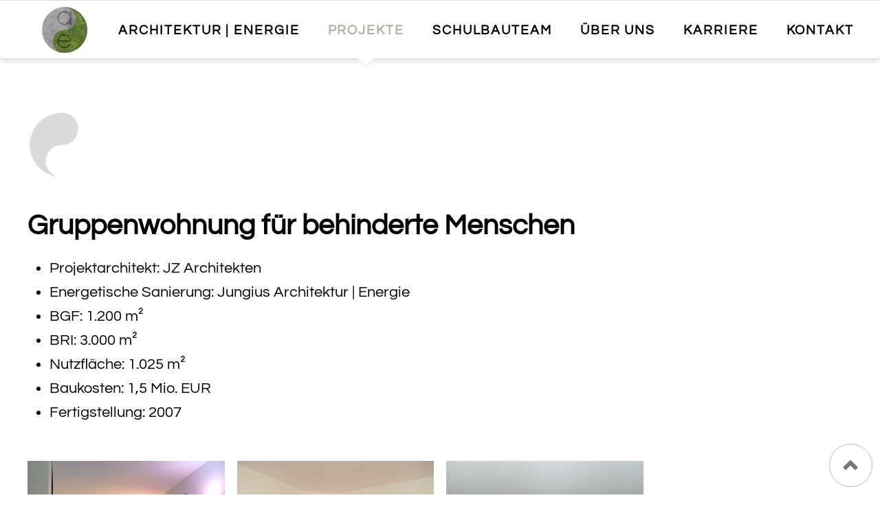

--- FILE ---
content_type: text/html; charset=UTF-8
request_url: https://www.architektur-jungius.de/kau-gruppenwohnung-fur-behinderte-menschen.html
body_size: 3099
content:
<!DOCTYPE html>
<html lang="de">
<head>
<meta charset="UTF-8">
<title>KAU Gruppenwohnung für behinderte Menschen - Jungius</title>
<base href="https://www.architektur-jungius.de/">
<meta name="robots" content="index,follow">
<meta name="description" content="">
<meta name="generator" content="Contao Open Source CMS">
<meta name="viewport" content="width=device-width,initial-scale=1.0,shrink-to-fit=no,viewport-fit=cover">
<link rel="stylesheet" href="assets/css/icons.min.css,colorbox.min.css,tablesorter.min.css,normalize.css...-8f445f91.css"><script src="assets/js/jquery.min.js,modernizr.min.js-5252d857.js"></script>
</head>
<body id="top" class="oneo-no-sidebar oneo-fullwidth">
<div class="page">
<header class="page-header">
<div class="header-navigation">
<div class="main-navigation-wrapper">
<!-- indexer::stop -->
<p class="ce_rsce_oneo_logo logo">
<a href="">
<img src="files/oneo/img/logo_architektur_energie.png" width="454" height="454" alt="Jungius">
</a>
</p>
<!-- indexer::continue -->
<!-- indexer::stop -->
<nav class="mod_rocksolid_mega_menu main-navigation block">
<a href="kau-gruppenwohnung-fur-behinderte-menschen.html#skipNavigation78" class="invisible">Navigation überspringen</a>
<ul class="level_1">
<li class="first">
<a href="architektur.html" title="Architektur  |  Energie" class="first" itemprop="url"><span itemprop="name">Architektur  |  Energie</span>
</a>
</li>
<li class="submenu trail">
<a href="architektur.html#projekte" title="Projekte" class="submenu trail" aria-haspopup="true" itemprop="url"><span itemprop="name">Projekte</span>
</a>
<ul class="level_2">
<li class="icon-architektur first">
<a href="wohnbauten.html" title="Wohnbauten" class="icon-architektur first" itemprop="url"><span itemprop="name">Wohnbauten</span>
</a>
</li>
<li class="trail icon-architektur">
<a href="sozialbauten.html" title="Sozialbauten" class="trail icon-architektur" itemprop="url"><span itemprop="name">Sozialbauten</span>
</a>
</li>
<li class="icon-architektur">
<a href="gewerbebauten.html" title="Gewerbebauten" class="icon-architektur" itemprop="url"><span itemprop="name">Gewerbebauten</span>
</a>
</li>
<li class="icon-energie">
<a href="energieeffizientes-bauen.html" title="Energieeffizientes Bauen" class="icon-energie" itemprop="url"><span itemprop="name">Energieeffizientes Bauen</span>
</a>
</li>
<li class="icon-energie last">
<a href="energieberatung.html" title="Energieberatung" class="icon-energie last" itemprop="url"><span itemprop="name">Energieberatung</span>
</a>
</li>
</ul>
</li>
<li class="">
<a href="schulbauteam.html" title="SchulBauTeam" class="" itemprop="url"><span itemprop="name">SchulBauTeam</span>
</a>
</li>
<li class="submenu">
<a href="philosophie.html" title="Über uns" class="submenu" aria-haspopup="true" itemprop="url"><span itemprop="name">Über uns</span>
</a>
<ul class="level_2">
<li class="first">
<a href="profil.html" title="Profil" class="first" itemprop="url"><span itemprop="name">Profil</span>
</a>
</li>
<li class="">
<a href="philosophie.html" title="Philosophie" class="" itemprop="url"><span itemprop="name">Philosophie</span>
</a>
</li>
<li class="">
<a href="team-architektur-energie.html" title="Team" class="" itemprop="url"><span itemprop="name">Team</span>
</a>
</li>
<li class="last">
<a href="referenzen.html" title="Referenzen" class="last" itemprop="url"><span itemprop="name">Referenzen</span>
</a>
</li>
</ul>
</li>
<li class="">
<a href="karriere.html" title="Karriere" class="" itemprop="url"><span itemprop="name">Karriere</span>
</a>
</li>
<li class="last">
<a href="architektur.html#kontakt" title="Kontakt" class="last" itemprop="url"><span itemprop="name">Kontakt</span>
</a>
</li>
</ul>
<span id="skipNavigation78" class="invisible"></span>
</nav>
<!-- indexer::continue -->
</div>
</div>
<div class="main-navigation-mobile">
<!-- indexer::stop -->
<nav class="mod_navigation block">
<a href="kau-gruppenwohnung-fur-behinderte-menschen.html#skipNavigation11" class="invisible">Navigation überspringen</a>
<ul class="level_1">
<li class="first"><a href="architektur.html" title="Architektur  |  Energie" class="first">Architektur  |  Energie</a></li>
<li class="submenu trail"><a href="architektur.html#projekte" title="Projekte" class="submenu trail" aria-haspopup="true">Projekte</a>
<ul class="level_2">
<li class="icon-architektur first"><a href="wohnbauten.html" title="Wohnbauten" class="icon-architektur first">Wohnbauten</a></li>
<li class="trail icon-architektur"><a href="sozialbauten.html" title="Sozialbauten" class="trail icon-architektur">Sozialbauten</a></li>
<li class="icon-architektur"><a href="gewerbebauten.html" title="Gewerbebauten" class="icon-architektur">Gewerbebauten</a></li>
<li class="icon-energie"><a href="energieeffizientes-bauen.html" title="Energieeffizientes Bauen" class="icon-energie">Energieeffizientes Bauen</a></li>
<li class="icon-energie last"><a href="energieberatung.html" title="Energieberatung" class="icon-energie last">Energieberatung</a></li>
</ul>
</li>
<li><a href="schulbauteam.html" title="SchulBauTeam">SchulBauTeam</a></li>
<li class="submenu"><a href="philosophie.html" title="Über uns" class="submenu" aria-haspopup="true">Über uns</a>
<ul class="level_2">
<li class="first"><a href="profil.html" title="Profil" class="first">Profil</a></li>
<li><a href="philosophie.html" title="Philosophie">Philosophie</a></li>
<li><a href="team-architektur-energie.html" title="Team">Team</a></li>
<li class="last"><a href="referenzen.html" title="Referenzen" class="last">Referenzen</a></li>
</ul>
</li>
<li><a href="karriere.html" title="Karriere">Karriere</a></li>
<li class="last"><a href="architektur.html#kontakt" title="Kontakt" class="last">Kontakt</a></li>
</ul>
<span id="skipNavigation11" class="invisible"></span>
</nav>
<!-- indexer::continue -->
</div>			</header>
<div class="tagline">
<div class="tagline-inner">
</div>
</div>
<div class="content-wrapper">
<main role="main" class="main-content">
<div class="mod_article block" id="article-385">
<div class="centered-wrapper ce_rsce_oneo_centered_wrapper_start margin-top-m  -height-small" style=" " id="2">
<div class="centered-wrapper-inner ">
<div class="ce_image block">
<figure class="image_container">
<img src="files/architektur-energie-ulla-jungius/architektur_energie_jungius_symbol_yin.png" width="100" height="100" alt="">
</figure>
</div>
<div class="ce_text block">
<h1>Gruppenwohnung für behinderte Menschen</h1>
<ul>
<li>Projektarchitekt: JZ Architekten</li>
<li>Energetische Sanierung: Jungius Architektur | Energie</li>
<li>BGF: 1.200 m²</li>
<li>BRI: 3.000 m²</li>
<li>Nutzfläche: 1.025 m²</li>
<li>Baukosten: 1,5 Mio. EUR</li>
<li>Fertigstellung: 2007</li>
</ul>
</div>
<div class="ce_gallery block">
<ul class="cols_4">
<li class="row_0 row_first row_last even col_0 col_first">
<figure class="image_container">
<img src="files/architektur-energie-ulla-jungius/sozialbauten/sozialbauten-KAU-energie-architektur-jungius-essen.jpg" width="500" height="700" alt="">
</figure>
</li>
<li class="row_0 row_first row_last even col_1">
<figure class="image_container">
<img src="files/architektur-energie-ulla-jungius/sozialbauten/sozialbauten-KAU1-energie-architektur-jungius-essen.jpg" width="500" height="700" alt="">
</figure>
</li>
<li class="row_0 row_first row_last even col_2">
<figure class="image_container">
<img src="files/architektur-energie-ulla-jungius/sozialbauten/sozialbauten-KAU2-energie-architektur-jungius-essen.jpg" width="500" height="700" alt="">
</figure>
</li>
</ul>
</div>
<div class="ce_text block">
<p><strong>Charakteristik:</strong></p>
<ul>
<li>Selbstbestimmtes Gruppenwohnen für Menschen mit Handicap</li>
<li>Im Erdgeschoss betreute Wohngruppe mit Einzelzimmern und Gemeinschaftsräumen</li>
<li>Im Obergeschoss Appartements für eigenständiges Wohnen mit Anschluss an die Wohngruppe</li>
<li>Umfassende Betreuung der Wohnenden in der Lebensbegleitung und Pflege rund um die Uhr</li>
</ul>
</div>
<div class="button-box ce_rsce_oneo_button   -left">
<a class="button ce_rsce_oneo_button   -left"  data-icon="&#xe018;" href="sozialbauten.html">
zurück zur Übersicht	</a>
</div>
</div>
</div>
</div>
</main>
</div>
<footer class="page-footer">
<!-- indexer::stop -->
<a href="kau-gruppenwohnung-fur-behinderte-menschen.html#top" class="footer-top-link ce_rsce_oneo_footer_top">
</a>
<!-- indexer::continue -->
<ul class="icon-links ce_rsce_oneo_icon_links footer-icon-links">
<li>
<a href="https://www.instagram.com/architektur_jungius/" data-icon="&#xe152;" style="color: #000000;" target="_blank" rel="noopener">
<span class="icon-links-label"></span>
</a>
</li>
</ul>
<!-- indexer::stop -->
<p class="footer-copyright ce_rsce_oneo_footer_copyright">
<span><br><a href="datenschutz.html" title="Datenschutz">Datenschutz</a>&nbsp; &nbsp;<a href="impressum.html" title="Impressum">Impressum</a> © Copyright 2026 Jungius Architektur   I   Energie</span>
</p>
<!-- indexer::continue -->
<!-- indexer::stop -->
<div class="mod_visitors_fe_invisible mod_visitors block">
<!-- Template for "only counting", no display in Frontend. -->
<span class="visitor_count invisible"><!-- not counted --></span>
<script>document.addEventListener('DOMContentLoaded',function(){var iWidth=window.innerWidth||(window.document.documentElement.clientWidth||window.document.body.clientWidth);var iHeight=window.innerHeight||(window.document.documentElement.clientHeight||window.document.body.clientHeight);var sWidth=screen.width;var sHeight=screen.height;var visitorurl='visitors/scco?vcid=1&scrw='+sWidth+'&scrh='+sHeight+'&scriw='+iWidth+'&scrih='+iHeight+'';try{fetch(visitorurl,{method:'GET',headers:{'X-Requested-With':'XMLHttpRequest',}}).catch(error=>console.error('error:',error))}catch(r){return}})</script>
</div>
<!-- indexer::continue -->			</footer>
</div>
<script src="assets/jquery-ui/js/jquery-ui.min.js?v=1.13.2"></script>
<script>jQuery(function($){$(document).accordion({heightStyle:'content',header:'.toggler',collapsible:!0,create:function(event,ui){ui.header.addClass('active');$('.toggler').attr('tabindex',0)},activate:function(event,ui){ui.newHeader.addClass('active');ui.oldHeader.removeClass('active');$('.toggler').attr('tabindex',0)}})})</script>
<script src="assets/colorbox/js/colorbox.min.js?v=1.6.6"></script>
<script>jQuery(function($){$('a[data-lightbox]').map(function(){$(this).colorbox({loop:!1,rel:$(this).attr('data-lightbox'),maxWidth:'95%',maxHeight:'95%'})})})</script>
<script src="assets/tablesorter/js/tablesorter.min.js?v=2.31.3"></script>
<script>jQuery(function($){$('.ce_table .sortable').each(function(i,table){var attr=$(table).attr('data-sort-default'),opts={},s;if(attr){s=attr.split('|');opts={sortList:[[s[0],s[1]=='desc'|0]]}}
$(table).tablesorter(opts)})})</script>
<script src="files/oneo/js/script.js"></script>
<script type="application/ld+json">
[
    {
        "@context": "https:\/\/schema.org",
        "@graph": [
            {
                "@type": "WebPage"
            },
            {
                "@id": "#\/schema\/image\/9e43a2c8-a796-11ed-a74d-268574c66a07",
                "@type": "ImageObject",
                "contentUrl": "files\/architektur-energie-ulla-jungius\/architektur_energie_jungius_symbol_yin.png"
            },
            {
                "@id": "#\/schema\/image\/af97ae57-cf17-11ed-9127-268574c66a07",
                "@type": "ImageObject",
                "contentUrl": "files\/architektur-energie-ulla-jungius\/sozialbauten\/sozialbauten-KAU-energie-architektur-jungius-essen.jpg"
            },
            {
                "@id": "#\/schema\/image\/afb3e98b-cf17-11ed-9127-268574c66a07",
                "@type": "ImageObject",
                "contentUrl": "files\/architektur-energie-ulla-jungius\/sozialbauten\/sozialbauten-KAU1-energie-architektur-jungius-essen.jpg"
            },
            {
                "@id": "#\/schema\/image\/afc4f675-cf17-11ed-9127-268574c66a07",
                "@type": "ImageObject",
                "contentUrl": "files\/architektur-energie-ulla-jungius\/sozialbauten\/sozialbauten-KAU2-energie-architektur-jungius-essen.jpg"
            }
        ]
    },
    {
        "@context": "https:\/\/schema.contao.org",
        "@graph": [
            {
                "@type": "Page",
                "fePreview": false,
                "groups": [],
                "noSearch": false,
                "pageId": 251,
                "protected": false,
                "title": "KAU Gruppenwohnung für behinderte Menschen"
            }
        ]
    }
]
</script></body>
</html>

--- FILE ---
content_type: text/css
request_url: https://www.architektur-jungius.de/assets/css/icons.min.css,colorbox.min.css,tablesorter.min.css,normalize.css...-8f445f91.css
body_size: 33651
content:
.download-element{padding:3px 6px 3px 22px;background:url(../../assets/contao/images/iconPLAIN.svg) left center no-repeat}ul.enclosure{padding-left:0}li.download-element{list-style-type:none}.ext-xl{background-image:url(../../assets/contao/images/iconXL.svg)}.ext-xls{background-image:url(../../assets/contao/images/iconXLS.svg)}.ext-xlsx{background-image:url(../../assets/contao/images/iconXLSX.svg)}.ext-hqx{background-image:url(../../assets/contao/images/iconHQX.svg)}.ext-cpt{background-image:url(../../assets/contao/images/iconCPT.svg)}.ext-bin{background-image:url(../../assets/contao/images/iconBIN.svg)}.ext-doc{background-image:url(../../assets/contao/images/iconDOC.svg)}.ext-docx{background-image:url(../../assets/contao/images/iconDOCX.svg)}.ext-word{background-image:url(../../assets/contao/images/iconWORD.svg)}.ext-cto{background-image:url(../../assets/contao/images/iconCTO.svg)}.ext-dms{background-image:url(../../assets/contao/images/iconDMS.svg)}.ext-lha{background-image:url(../../assets/contao/images/iconLHA.svg)}.ext-lzh{background-image:url(../../assets/contao/images/iconLZH.svg)}.ext-exe{background-image:url(../../assets/contao/images/iconEXE.svg)}.ext-class{background-image:url(../../assets/contao/images/iconCLASS.svg)}.ext-so{background-image:url(../../assets/contao/images/iconSO.svg)}.ext-sea{background-image:url(../../assets/contao/images/iconSEA.svg)}.ext-dll{background-image:url(../../assets/contao/images/iconDLL.svg)}.ext-oda{background-image:url(../../assets/contao/images/iconODA.svg)}.ext-pdf{background-image:url(../../assets/contao/images/iconPDF.svg)}.ext-ai{background-image:url(../../assets/contao/images/iconAI.svg)}.ext-eps{background-image:url(../../assets/contao/images/iconEPS.svg)}.ext-ps{background-image:url(../../assets/contao/images/iconPS.svg)}.ext-pps{background-image:url(../../assets/contao/images/iconPPS.svg)}.ext-ppt{background-image:url(../../assets/contao/images/iconPPT.svg)}.ext-pptx{background-image:url(../../assets/contao/images/iconPPTX.svg)}.ext-smi{background-image:url(../../assets/contao/images/iconSMI.svg)}.ext-smil{background-image:url(../../assets/contao/images/iconSMIL.svg)}.ext-mif{background-image:url(../../assets/contao/images/iconMIF.svg)}.ext-odc{background-image:url(../../assets/contao/images/iconODC.svg)}.ext-odf{background-image:url(../../assets/contao/images/iconODF.svg)}.ext-odg{background-image:url(../../assets/contao/images/iconODG.svg)}.ext-odi{background-image:url(../../assets/contao/images/iconODI.svg)}.ext-odp{background-image:url(../../assets/contao/images/iconODP.svg)}.ext-ods{background-image:url(../../assets/contao/images/iconODS.svg)}.ext-odt{background-image:url(../../assets/contao/images/iconODT.svg)}.ext-wbxml{background-image:url(../../assets/contao/images/iconWBXML.svg)}.ext-wmlc{background-image:url(../../assets/contao/images/iconWMLC.svg)}.ext-dmg{background-image:url(../../assets/contao/images/iconDMG.svg)}.ext-dcr{background-image:url(../../assets/contao/images/iconDCR.svg)}.ext-dir{background-image:url(../../assets/contao/images/iconDIR.svg)}.ext-dxr{background-image:url(../../assets/contao/images/iconDXR.svg)}.ext-dvi{background-image:url(../../assets/contao/images/iconDVI.svg)}.ext-gtar{background-image:url(../../assets/contao/images/iconGTAR.svg)}.ext-inc{background-image:url(../../assets/contao/images/iconINC.svg)}.ext-php{background-image:url(../../assets/contao/images/iconPHP.svg)}.ext-php3{background-image:url(../../assets/contao/images/iconPHP3.svg)}.ext-php4{background-image:url(../../assets/contao/images/iconPHP4.svg)}.ext-php5{background-image:url(../../assets/contao/images/iconPHP5.svg)}.ext-phtml{background-image:url(../../assets/contao/images/iconPHTML.svg)}.ext-phps{background-image:url(../../assets/contao/images/iconPHPS.svg)}.ext-js{background-image:url(../../assets/contao/images/iconJS.svg)}.ext-psd{background-image:url(../../assets/contao/images/iconPSD.svg)}.ext-rar{background-image:url(../../assets/contao/images/iconRAR.svg)}.ext-fla{background-image:url(../../assets/contao/images/iconFLA.svg)}.ext-swf{background-image:url(../../assets/contao/images/iconSWF.svg)}.ext-sit{background-image:url(../../assets/contao/images/iconSIT.svg)}.ext-tar{background-image:url(../../assets/contao/images/iconTAR.svg)}.ext-tgz{background-image:url(../../assets/contao/images/iconTGZ.svg)}.ext-xhtml{background-image:url(../../assets/contao/images/iconXHTML.svg)}.ext-xht{background-image:url(../../assets/contao/images/iconXHT.svg)}.ext-zip{background-image:url(../../assets/contao/images/iconZIP.svg)}.ext-m4a{background-image:url(../../assets/contao/images/iconM4A.svg)}.ext-mp3{background-image:url(../../assets/contao/images/iconMP3.svg)}.ext-wma{background-image:url(../../assets/contao/images/iconWMA.svg)}.ext-mpeg{background-image:url(../../assets/contao/images/iconMPEG.svg)}.ext-wav{background-image:url(../../assets/contao/images/iconWAV.svg)}.ext-ogg{background-image:url(../../assets/contao/images/iconOGG.svg)}.ext-mid{background-image:url(../../assets/contao/images/iconMID.svg)}.ext-midi{background-image:url(../../assets/contao/images/iconMIDI.svg)}.ext-aif{background-image:url(../../assets/contao/images/iconAIF.svg)}.ext-aiff{background-image:url(../../assets/contao/images/iconAIFF.svg)}.ext-aifc{background-image:url(../../assets/contao/images/iconAIFC.svg)}.ext-ram{background-image:url(../../assets/contao/images/iconRAM.svg)}.ext-rm{background-image:url(../../assets/contao/images/iconRM.svg)}.ext-rpm{background-image:url(../../assets/contao/images/iconRPM.svg)}.ext-ra{background-image:url(../../assets/contao/images/iconRA.svg)}.ext-bmp{background-image:url(../../assets/contao/images/iconBMP.svg)}.ext-gif{background-image:url(../../assets/contao/images/iconGIF.svg)}.ext-jpeg{background-image:url(../../assets/contao/images/iconJPEG.svg)}.ext-jpg{background-image:url(../../assets/contao/images/iconJPG.svg)}.ext-jpe{background-image:url(../../assets/contao/images/iconJPE.svg)}.ext-png{background-image:url(../../assets/contao/images/iconPNG.svg)}.ext-tiff{background-image:url(../../assets/contao/images/iconTIFF.svg)}.ext-tif{background-image:url(../../assets/contao/images/iconTIF.svg)}.ext-svg{background-image:url(../../assets/contao/images/iconSVG.svg)}.ext-svgz{background-image:url(../../assets/contao/images/iconSVGZ.svg)}.ext-webp{background-image:url(../../assets/contao/images/iconWEBP.svg)}.ext-avif{background-image:url(../../assets/contao/images/iconAVIF.svg)}.ext-heic{background-image:url(../../assets/contao/images/iconHEIC.svg)}.ext-jxl{background-image:url(../../assets/contao/images/iconJXL.svg)}.ext-eml{background-image:url(../../assets/contao/images/iconEML.svg)}.ext-asp{background-image:url(../../assets/contao/images/iconASP.svg)}.ext-css{background-image:url(../../assets/contao/images/iconCSS.svg)}.ext-scss{background-image:url(../../assets/contao/images/iconSCSS.svg)}.ext-less{background-image:url(../../assets/contao/images/iconLESS.svg)}.ext-html{background-image:url(../../assets/contao/images/iconHTML.svg)}.ext-htm{background-image:url(../../assets/contao/images/iconHTM.svg)}.ext-md{background-image:url(../../assets/contao/images/iconMD.svg)}.ext-shtml{background-image:url(../../assets/contao/images/iconSHTML.svg)}.ext-txt{background-image:url(../../assets/contao/images/iconTXT.svg)}.ext-text{background-image:url(../../assets/contao/images/iconTEXT.svg)}.ext-log{background-image:url(../../assets/contao/images/iconLOG.svg)}.ext-rtx{background-image:url(../../assets/contao/images/iconRTX.svg)}.ext-rtf{background-image:url(../../assets/contao/images/iconRTF.svg)}.ext-xml{background-image:url(../../assets/contao/images/iconXML.svg)}.ext-xsl{background-image:url(../../assets/contao/images/iconXSL.svg)}.ext-mp4{background-image:url(../../assets/contao/images/iconMP4.svg)}.ext-m4v{background-image:url(../../assets/contao/images/iconM4V.svg)}.ext-mov{background-image:url(../../assets/contao/images/iconMOV.svg)}.ext-wmv{background-image:url(../../assets/contao/images/iconWMV.svg)}.ext-webm{background-image:url(../../assets/contao/images/iconWEBM.svg)}.ext-qt{background-image:url(../../assets/contao/images/iconQT.svg)}.ext-rv{background-image:url(../../assets/contao/images/iconRV.svg)}.ext-avi{background-image:url(../../assets/contao/images/iconAVI.svg)}.ext-ogv{background-image:url(../../assets/contao/images/iconOGV.svg)}.ext-movie{background-image:url(../../assets/contao/images/iconMOVIE.svg)}
#colorbox,#cboxOverlay,#cboxWrapper{position:absolute;top:0;left:0;z-index:9999;overflow:hidden;-webkit-transform:translate3d(0,0,0)}#cboxWrapper{max-width:none}#cboxOverlay{position:fixed;width:100%;height:100%}#cboxMiddleLeft,#cboxBottomLeft{clear:left}#cboxContent{position:relative}#cboxLoadedContent{overflow:auto;-webkit-overflow-scrolling:touch}#cboxTitle{margin:0}#cboxLoadingOverlay,#cboxLoadingGraphic{position:absolute;top:0;left:0;width:100%;height:100%}#cboxPrevious,#cboxNext,#cboxClose,#cboxSlideshow{cursor:pointer}.cboxPhoto{float:left;margin:auto;border:0;display:block;max-width:none;-ms-interpolation-mode:bicubic}.cboxIframe{width:100%;height:100%;display:block;border:0;padding:0;margin:0}#colorbox,#cboxContent,#cboxLoadedContent{box-sizing:content-box;-moz-box-sizing:content-box;-webkit-box-sizing:content-box}#cboxOverlay{background:#000;opacity:.9;filter:alpha(opacity = 90)}#colorbox{outline:0}#cboxContent{margin-top:20px;background:#000}.cboxIframe{background:#fff}#cboxError{padding:50px;border:1px solid #ccc}#cboxLoadedContent{border:5px solid #000;background:#fff}#cboxTitle{position:absolute;top:-20px;left:0;color:#ccc}#cboxCurrent{position:absolute;top:-20px;right:0;color:#ccc}#cboxLoadingGraphic{background:url(../../assets/colorbox/images/loading.gif) no-repeat center center}#cboxPrevious,#cboxNext,#cboxSlideshow,#cboxClose{border:0;padding:0;margin:0;overflow:visible;width:auto;background:0 0}#cboxPrevious:active,#cboxNext:active,#cboxSlideshow:active,#cboxClose:active{outline:0}#cboxSlideshow{position:absolute;top:-20px;right:90px;color:#fff}#cboxPrevious{position:absolute;top:50%;left:5px;margin-top:-32px;background:url(../../assets/colorbox/images/controls.png) no-repeat top left;width:28px;height:65px;text-indent:-9999px}#cboxPrevious:hover{background-position:bottom left}#cboxNext{position:absolute;top:50%;right:5px;margin-top:-32px;background:url(../../assets/colorbox/images/controls.png) no-repeat top right;width:28px;height:65px;text-indent:-9999px}#cboxNext:hover{background-position:bottom right}#cboxClose{position:absolute;top:5px;right:5px;display:block;background:url(../../assets/colorbox/images/controls.png) no-repeat top center;width:38px;height:19px;text-indent:-9999px}#cboxClose:hover{background-position:bottom center}
table.sortable thead th{background-image:url(../../assets/tablesorter/images/default.svg);background-repeat:no-repeat;background-position:center right}table.sortable thead th.tablesorter-headerDesc{background-image:url(../../assets/tablesorter/images/asc.svg)}table.sortable thead th.tablesorter-headerAsc{background-image:url(../../assets/tablesorter/images/desc.svg)}
/* normalize.css 2012-03-11T12:53 UTC - http://github.com/necolas/normalize.css */
/* =============================================================================
 * HTML5 display definitions
 * ========================================================================== */
/* Corrects block display not defined in IE6/7/8/9 & FF3 */
article,
aside,
details,
figcaption,
figure,
footer,
header,
hgroup,
nav,
section,
summary {
	display: block;
}

/* Corrects inline-block display not defined in IE6/7/8/9 & FF3 */
audio,
canvas,
video {
	display: inline-block;
	*display: inline;
	*zoom: 1;
}

/* Prevents modern browsers from displaying 'audio' without controls
 * Remove excess height in iOS5 devices */
audio:not([controls]) {
	display: none;
	height: 0;
}

/* Addresses styling for 'hidden' attribute not present in IE7/8/9, FF3, S4
 * Known issue: no IE6 support */
[hidden] {
	display: none;
}

/* =============================================================================
 * Base
 * ========================================================================== */
/* 1. Corrects text resizing oddly in IE6/7 when body font-size is set using em units
 *    http://clagnut.com/blog/348/#c790
 * 2. Prevents iOS text size adjust after orientation change, without disabling user zoom
 *    www.456bereastreet.com/archive/201012/controlling_text_size_in_safari_for_ios_without_disabling_user_zoom/ */
html {
	font-size: 100%;
	/* 1 */
	-webkit-text-size-adjust: 100%;
	/* 2 */
	-ms-text-size-adjust: 100%;
	/* 2 */
	font-family: sans-serif;
}

/* Addresses font-family inconsistency between 'textarea' and other form elements. */
button,
input,
select,
textarea {
	font-family: sans-serif;
}

/* Addresses margins handled incorrectly in IE6/7 */
body {
	margin: 0;
}

/* =============================================================================
 * Links
 * ========================================================================== */
/* Addresses outline displayed oddly in Chrome */
a:focus {
	outline: thin dotted;
}
a:hover,
a:active {
	outline: 0;
}

/* Improves readability when focused and also mouse hovered in all browsers
 * people.opera.com/patrickl/experiments/keyboard/test */
/* =============================================================================
 * Typography
 * ========================================================================== */
/* Addresses font sizes and margins set differently in IE6/7
 * Addresses font sizes within 'section' and 'article' in FF4+, Chrome, S5 */
h1 {
	font-size: 2em;
	margin: 0.67em 0;
}

h2 {
	font-size: 1.5em;
	margin: 0.83em 0;
}

h3 {
	font-size: 1.17em;
	margin: 1em 0;
}

h4 {
	font-size: 1em;
	margin: 1.33em 0;
}

h5 {
	font-size: 0.83em;
	margin: 1.67em 0;
}

h6 {
	font-size: 0.75em;
	margin: 2.33em 0;
}

/* Addresses styling not present in IE7/8/9, S5, Chrome */
abbr[title] {
	border-bottom: 1px dotted;
}

/* Addresses style set to 'bolder' in FF3+, S4/5, Chrome */
b,
strong {
	font-weight: bold;
}

blockquote {
	margin: 1em 40px;
}

/* Addresses styling not present in S5, Chrome */
dfn {
	font-style: italic;
}

/* Addresses styling not present in IE6/7/8/9 */
mark {
	background: yellow;
	color: black;
}

/* Addresses margins set differently in IE6/7 */
p {
	margin: 1em 0;
}

pre {
	margin: 1em 0;
	font-family: monospace, serif;
	_font-family: "courier new", monospace;
	font-size: 1em;
}

/* Corrects font family set oddly in IE6, S4/5, Chrome
 * en.wikipedia.org/wiki/User:Davidgothberg/Test59 */
code,
kbd,
samp {
	font-family: monospace, serif;
	_font-family: "courier new", monospace;
	font-size: 1em;
}

/* Improves readability of pre-formatted text in all browsers */
pre {
	white-space: pre;
	white-space: pre-wrap;
	word-wrap: break-word;
}

/* 1. Addresses CSS quotes not supported in IE6/7
 * 2. Addresses quote property not supported in S4 */
/* 1 */
q {
	quotes: none;
}
q:before,
q:after {
	content: "";
	content: none;
}

/* 2 */
small {
	font-size: 75%;
}

/* Prevents sub and sup affecting line-height in all browsers
 * gist.github.com/413930 */
sub {
	font-size: 75%;
	line-height: 0;
	position: relative;
	vertical-align: baseline;
}

sup {
	font-size: 75%;
	line-height: 0;
	position: relative;
	vertical-align: baseline;
	top: -0.25em;
}

sub {
	bottom: -0.2em;
}

/* =============================================================================
 * Lists
 * ========================================================================== */
/* Addresses margins set differently in IE6/7 */
dl,
menu,
ol,
ul {
	margin: 1em 0;
}

dd {
	margin: 0 0 0 40px;
}

/* Addresses paddings set differently in IE6/7 */
menu,
ol,
ul {
	padding: 0 0 0 40px;
}

/* Corrects list images handled incorrectly in IE7 */
nav ul,
nav ol {
	list-style: none;
	list-style-image: none;
}

/* =============================================================================
 * Embedded content
 * ========================================================================== */
/* 1. Removes border when inside 'a' element in IE6/7/8/9, FF3
 * 2. Improves image quality when scaled in IE7
 *    code.flickr.com/blog/2008/11/12/on-ui-quality-the-little-things-client-side-image-resizing/ */
img {
	border: 0;
	/* 1 */
	-ms-interpolation-mode: bicubic;
	/* 2 */
}

/* Corrects overflow displayed oddly in IE9 */
svg:not(:root) {
	overflow: hidden;
}

/* =============================================================================
 * Figures
 * ========================================================================== */
/* Addresses margin not present in IE6/7/8/9, S5, O11 */
figure,
form {
	margin: 0;
}

/* =============================================================================
 * Forms
 * ========================================================================== */
/* Corrects margin displayed oddly in IE6/7 */
/* Define consistent border, margin, and padding */
fieldset {
	border: 1px solid silver;
	margin: 0 2px;
	padding: 0.35em 0.625em 0.75em;
}

/* 1. Corrects color not being inherited in IE6/7/8/9
 * 2. Corrects text not wrapping in FF3
 * 3. Corrects alignment displayed oddly in IE6/7 */
legend {
	border: 0;
	/* 1 */
	padding: 0;
	white-space: normal;
	/* 2 */
	*margin-left: -7px;
	/* 3 */
}

/* 1. Corrects font size not being inherited in all browsers
 * 2. Addresses margins set differently in IE6/7, FF3+, S5, Chrome
 * 3. Improves appearance and consistency in all browsers */
button,
input,
select,
textarea {
	font-size: 100%;
	/* 1 */
	margin: 0;
	/* 2 */
	vertical-align: baseline;
	/* 3 */
	*vertical-align: middle;
	/* 3 */
}

/* Addresses FF3/4 setting line-height on 'input' using !important in the UA stylesheet */
button,
input {
	line-height: normal;
	/* 1 */
}

/* 1. Improves usability and consistency of cursor style between image-type 'input' and others
 * 2. Corrects inability to style clickable 'input' types in iOS
 * 3. Removes inner spacing in IE7 without affecting normal text inputs
 *    Known issue: inner spacing remains in IE6 */
button {
	cursor: pointer;
	/* 1 */
	-webkit-appearance: button;
	/* 2 */
	*overflow: visible;
	/* 3 */
}

input[type="button"],
input[type="reset"],
input[type="submit"] {
	cursor: pointer;
	/* 1 */
	-webkit-appearance: button;
	/* 2 */
	*overflow: visible;
	/* 3 */
}

/* Re-set default cursor for disabled elements */
button[disabled] {
	cursor: default;
}

input[disabled] {
	cursor: default;
}
input[type="checkbox"],
input[type="radio"] {
	box-sizing: border-box;
	/* 1 */
	padding: 0;
	/* 2 */
	*height: 13px;
	/* 3 */
	*width: 13px;
	/* 3 */
}
input[type="search"]::-webkit-search-decoration,
input[type="search"]::-webkit-search-cancel-button {
	-webkit-appearance: none;
}

/* 1. Addresses box sizing set to content-box in IE8/9
 * 2. Removes excess padding in IE8/9
 * 3. Removes excess padding in IE7
 *    Known issue: excess padding remains in IE6 */
/* 1. Addresses appearance set to searchfield in S5, Chrome
 * 2. Addresses box-sizing set to border-box in S5, Chrome (include -moz to future-proof) */
/* Removes inner padding and search cancel button in S5, Chrome on OS X */
/* Removes inner padding and border in FF3+
 * www.sitepen.com/blog/2008/05/14/the-devils-in-the-details-fixing-dojos-toolbar-buttons/ */
button::-moz-focus-inner,
input::-moz-focus-inner {
	border: 0;
	padding: 0;
}

/* 1. Removes default vertical scrollbar in IE6/7/8/9
 * 2. Improves readability and alignment in all browsers */
textarea {
	overflow: auto;
	/* 1 */
	vertical-align: top;
	/* 2 */
}

/* =============================================================================
 * Tables
 * ========================================================================== */
/* Remove most spacing between table cells */
table {
	border-collapse: collapse;
	border-spacing: 0;
}

/* ===========================================
 * Icon classes
 * ======================================== */
.icon-3d:before {
	content: "\e150";
}

.icon-addressbook:before {
	content: "\e001";
}

.icon-airplane:before {
	content: "\e002";
}

.icon-amazon:before {
	content: "\e004";
}

.icon-amazon-2:before {
	content: "\e003";
}

.icon-ampersand:before {
	content: "\26";
}

.icon-anchor:before {
	content: "\e005";
}

.icon-android:before {
	content: "\e006";
}

.icon-aperture:before {
	content: "\e007";
}

.icon-apple:before {
	content: "\e008";
}

.icon-arrow-2-down:before {
	content: "\e009";
}

.icon-arrow-2-left:before {
	content: "\e00a";
}

.icon-arrow-2-right:before {
	content: "\e00b";
}

.icon-arrow-2-up:before {
	content: "\e00c";
}

.icon-arrow-3-down:before {
	content: "\2193";
}

.icon-arrow-3-down-left:before {
	content: "\e00d";
}

.icon-arrow-3-down-right:before {
	content: "\e00e";
}

.icon-arrow-3-left:before {
	content: "\2190";
}

.icon-arrow-3-right:before {
	content: "\2192";
}

.icon-arrow-3-up:before {
	content: "\2191";
}

.icon-arrow-3-up-left:before {
	content: "\e00f";
}

.icon-arrow-3-up-right:before {
	content: "\e010";
}

.icon-arrow-4-down:before {
	content: "\e011";
}

.icon-arrow-4-left:before {
	content: "\e012";
}

.icon-arrow-4-right:before {
	content: "\e013";
}

.icon-arrow-4-up:before {
	content: "\e014";
}

.icon-arrow-5-down:before {
	content: "\e015";
}

.icon-arrow-5-first:before {
	content: "\e016";
}

.icon-arrow-5-last:before {
	content: "\e017";
}

.icon-arrow-5-left:before {
	content: "\e018";
}

.icon-arrow-5-right:before {
	content: "\e019";
}

.icon-arrow-5-up:before {
	content: "\e01a";
}

.icon-arrow-down:before {
	content: "\e01d";
}

.icon-arrow-down-left:before {
	content: "\e01b";
}

.icon-arrow-down-right:before {
	content: "\e01c";
}

.icon-arrow-left:before {
	content: "\e01e";
}

.icon-arrow-right:before {
	content: "\e01f";
}

.icon-arrow-up:before {
	content: "\e022";
}

.icon-arrow-up-left:before {
	content: "\e020";
}

.icon-arrow-up-right:before {
	content: "\e021";
}

.icon-at:before {
	content: "\40";
}

.icon-award:before {
	content: "\e023";
}

.icon-backspace:before {
	content: "\e024";
}

.icon-baidu:before {
	content: "\e025";
}

.icon-bars:before {
	content: "\e026";
}

.icon-basket:before {
	content: "\e027";
}

.icon-beaker:before {
	content: "\e028";
}

.icon-bell:before {
	content: "\e029";
}

.icon-binoculars:before {
	content: "\e02a";
}

.icon-blogger:before {
	content: "\e02c";
}

.icon-blogger-2:before {
	content: "\e02b";
}

.icon-bluetooth:before {
	content: "\e02d";
}

.icon-bolt:before {
	content: "\2301";
}

.icon-bolt-2:before {
	content: "\e02e";
}

.icon-book:before {
	content: "\e031";
}

.icon-book-2:before {
	content: "\e02f";
}

.icon-book-3:before {
	content: "\e030";
}

.icon-bookmark:before {
	content: "\e032";
}

.icon-box:before {
	content: "\e033";
}

.icon-brush:before {
	content: "\e034";
}

.icon-calc:before {
	content: "\e035";
}

.icon-calendar:before {
	content: "\e037";
}

.icon-calendar-stroke:before {
	content: "\e036";
}

.icon-camera:before {
	content: "\e038";
}

.icon-cart:before {
	content: "\e03a";
}

.icon-cart-2:before {
	content: "\e039";
}

.icon-case:before {
	content: "\e03b";
}

.icon-cc:before {
	content: "\e03c";
}

.icon-cd:before {
	content: "\e03d";
}

.icon-chart:before {
	content: "\25d5";
}

.icon-chart-down:before {
	content: "\e03f";
}

.icon-chart-down-2:before {
	content: "\e03e";
}

.icon-chart-up:before {
	content: "\e041";
}

.icon-chart-up-2:before {
	content: "\e040";
}

.icon-chat:before {
	content: "\e043";
}

.icon-chat-stroke:before {
	content: "\e042";
}

.icon-check:before {
	content: "\2713";
}

.icon-check-2:before {
	content: "\e044";
}

.icon-check-3:before {
	content: "\2714";
}

.icon-chrome:before {
	content: "\e045";
}

.icon-clef:before {
	content: "\e047";
}

.icon-clef-2:before {
	content: "\e046";
}

.icon-clipboard:before {
	content: "\e048";
}

.icon-clock:before {
	content: "\e049";
}

.icon-cloud:before {
	content: "\2601";
}

.icon-cloud-download:before {
	content: "\e04a";
}

.icon-cloud-upload:before {
	content: "\e04b";
}

.icon-code:before {
	content: "\e04c";
}

.icon-coffee:before {
	content: "\e04d";
}

.icon-cog:before {
	content: "\2699";
}

.icon-cogs:before {
	content: "\e04e";
}

.icon-command:before {
	content: "\e04f";
}

.icon-comment:before {
	content: "\e053";
}

.icon-comment-2:before {
	content: "\e051";
}

.icon-comment-2-stroke:before {
	content: "\e050";
}

.icon-comment-stroke:before {
	content: "\e052";
}

.icon-cone:before {
	content: "\e055";
}

.icon-cone-2:before {
	content: "\e054";
}

.icon-contao:before {
	content: "\e056";
}

.icon-contrast:before {
	content: "\e057";
}

.icon-creditcard:before {
	content: "\e059";
}

.icon-creditcard-2:before {
	content: "\e058";
}

.icon-css3:before {
	content: "\e05a";
}

.icon-cursor:before {
	content: "\2196";
}

.icon-curved-arrow:before {
	content: "\e05b";
}

.icon-delicious:before {
	content: "\e05c";
}

.icon-denied:before {
	content: "\2298";
}

.icon-deviantart:before {
	content: "\e05e";
}

.icon-deviantart-2:before {
	content: "\e05d";
}

.icon-direction:before {
	content: "\e05f";
}

.icon-document:before {
	content: "\e06a";
}

.icon-document-add:before {
	content: "\e060";
}

.icon-document-css:before {
	content: "\e061";
}

.icon-document-excel:before {
	content: "\e062";
}

.icon-document-openoffice:before {
	content: "\e063";
}

.icon-document-pdf:before {
	content: "\e064";
}

.icon-document-powerpoint:before {
	content: "\e065";
}

.icon-document-remove:before {
	content: "\e066";
}

.icon-document-word:before {
	content: "\e067";
}

.icon-document-xml:before {
	content: "\e068";
}

.icon-document-zip:before {
	content: "\e069";
}

.icon-documents:before {
	content: "\e06c";
}

.icon-documents-2:before {
	content: "\e06b";
}

.icon-download:before {
	content: "\e06d";
}

.icon-download-2:before {
	content: "\2913";
}

.icon-dribbble:before {
	content: "\e06f";
}

.icon-dribbble-2:before {
	content: "\e06e";
}

.icon-dropbox:before {
	content: "\e070";
}

.icon-eject:before {
	content: "\23cf";
}

.icon-ember:before {
	content: "\e071";
}

.icon-equalizer:before {
	content: "\e072";
}

.icon-external:before {
	content: "\e151";
}

.icon-eye:before {
	content: "\e073";
}

.icon-eyedropper:before {
	content: "\e074";
}

.icon-facebook:before {
	content: "\e076";
}

.icon-facebook-2:before {
	content: "\e075";
}

.icon-fan:before {
	content: "\e077";
}

.icon-fax:before {
	content: "\e078";
}

.icon-feed:before {
	content: "\e07a";
}

.icon-feed-2:before {
	content: "\e079";
}

.icon-female:before {
	content: "\e07b";
}

.icon-firefox:before {
	content: "\e07c";
}

.icon-firewire:before {
	content: "\e07d";
}

.icon-first:before {
	content: "\21e4";
}

.icon-flag:before {
	content: "\e07f";
}

.icon-flag-2:before {
	content: "\e07e";
}

.icon-flickr:before {
	content: "\e081";
}

.icon-flickr-2:before {
	content: "\e080";
}

.icon-floppy:before {
	content: "\e082";
}

.icon-folder:before {
	content: "\e083";
}

.icon-folders:before {
	content: "\e084";
}

.icon-font:before {
	content: "\e086";
}

.icon-font-2:before {
	content: "\e085";
}

.icon-fork:before {
	content: "\2443";
}

.icon-forrst:before {
	content: "\e088";
}

.icon-forrst-2:before {
	content: "\e087";
}

.icon-fullscreen:before {
	content: "\e08a";
}

.icon-fullscreen-exit:before {
	content: "\e089";
}

.icon-funnel:before {
	content: "\e08b";
}

.icon-gallery:before {
	content: "\e08c";
}

.icon-game:before {
	content: "\e08d";
}

.icon-git:before {
	content: "\e090";
}

.icon-git-2:before {
	content: "\e08e";
}

.icon-git-3:before {
	content: "\e08f";
}

.icon-github:before {
	content: "\e093";
}

.icon-github-2:before {
	content: "\e091";
}

.icon-github-cat:before {
	content: "\e092";
}

.icon-glasses:before {
	content: "\e094";
}

.icon-globe:before {
	content: "\e095";
}

.icon-gplus:before {
	content: "\e098";
}

.icon-gplus-2:before {
	content: "\e096";
}

.icon-gplus-3:before {
	content: "\e097";
}

.icon-grid:before {
	content: "\e09a";
}

.icon-grid-2:before {
	content: "\e099";
}

.icon-hash:before {
	content: "\23";
}

.icon-hd:before {
	content: "\e09b";
}

.icon-headphones:before {
	content: "\e09c";
}

.icon-heart:before {
	content: "\e09e";
}

.icon-heart-stroke:before {
	content: "\e09d";
}

.icon-heartbeat:before {
	content: "\e09f";
}

.icon-help:before {
	content: "\e0a0";
}

.icon-home:before {
	content: "\2302";
}

.icon-home-2:before {
	content: "\e0a1";
}

.icon-html5:before {
	content: "\e0a3";
}

.icon-html5-stroke:before {
	content: "\e0a2";
}

.icon-ie:before {
	content: "\e0a4";
}

.icon-infinity:before {
	content: "\e0a5";
}

.icon-info:before {
	content: "\2139";
}

.icon-info-2:before {
	content: "\e0a6";
}

.icon-instagram:before {
	content: "\e152";
}

.icon-ipad:before {
	content: "\e0a7";
}

.icon-iphone:before {
	content: "\e0a8";
}

.icon-ipod:before {
	content: "\e0a9";
}

.icon-key:before {
	content: "\e0ab";
}

.icon-key-stroke:before {
	content: "\e0aa";
}

.icon-laptop:before {
	content: "\e0ad";
}

.icon-laptop-2:before {
	content: "\e0ac";
}

.icon-last:before {
	content: "\21e5";
}

.icon-lastfm:before {
	content: "\e0af";
}

.icon-lastfm-2:before {
	content: "\e0ae";
}

.icon-layers:before {
	content: "\e0b0";
}

.icon-leave:before {
	content: "\e0b1";
}

.icon-left-quote:before {
	content: "\201c";
}

.icon-left-quote-2:before {
	content: "\e0b2";
}

.icon-like:before {
	content: "\e0b3";
}

.icon-link:before {
	content: "\e0b5";
}

.icon-link-2:before {
	content: "\e0b4";
}

.icon-linkedin:before {
	content: "\e0b6";
}

.icon-list:before {
	content: "\e0b8";
}

.icon-list-2:before {
	content: "\e0b7";
}

.icon-load-0:before {
	content: "\e0b9";
}

.icon-load-1:before {
	content: "\e0ba";
}

.icon-load-2:before {
	content: "\e0bb";
}

.icon-load-3:before {
	content: "\e0bc";
}

.icon-load-4:before {
	content: "\e0bd";
}

.icon-load-5:before {
	content: "\e0be";
}

.icon-load-6:before {
	content: "\e0bf";
}

.icon-load-7:before {
	content: "\e0c0";
}

.icon-lock:before {
	content: "\e0c3";
}

.icon-lock-2:before {
	content: "\e0c1";
}

.icon-lock-stroke:before {
	content: "\e0c2";
}

.icon-loop:before {
	content: "\27f3";
}

.icon-loop-double:before {
	content: "\e0c4";
}

.icon-loop-left:before {
	content: "\e0c6";
}

.icon-loop-left-2:before {
	content: "\e0c5";
}

.icon-loop-right:before {
	content: "\e0c8";
}

.icon-loop-right-2:before {
	content: "\e0c7";
}

.icon-magnifying-glass:before {
	content: "\e0cb";
}

.icon-magnifying-glass-2:before {
	content: "\e0c9";
}

.icon-magnifying-glass-3:before {
	content: "\e0ca";
}

.icon-mail:before {
	content: "\2709";
}

.icon-mail-2:before {
	content: "\e0cc";
}

.icon-mail-3:before {
	content: "\e0cd";
}

.icon-mail-stroke:before {
	content: "\e0ce";
}

.icon-male:before {
	content: "\e0cf";
}

.icon-map-pin:before {
	content: "\e0d3";
}

.icon-map-pin-2:before {
	content: "\e0d1";
}

.icon-map-pin-2-stroke:before {
	content: "\e0d0";
}

.icon-map-pin-stroke:before {
	content: "\e0d2";
}

.icon-megaphone:before {
	content: "\e0d4";
}

.icon-mic:before {
	content: "\e0d6";
}

.icon-mic-2:before {
	content: "\e0d5";
}

.icon-minus:before {
	content: "\2212";
}

.icon-minus-2:before {
	content: "\2296";
}

.icon-monitor:before {
	content: "\e0d7";
}

.icon-moon:before {
	content: "\e0d8";
}

.icon-moon-stroke:before {
	content: "\263e";
}

.icon-mouse:before {
	content: "\e0d9";
}

.icon-move:before {
	content: "\e0da";
}

.icon-move-horizontal:before {
	content: "\2194";
}

.icon-move-vertical:before {
	content: "\2195";
}

.icon-movie:before {
	content: "\e0db";
}

.icon-new-window:before {
	content: "\e0dc";
}

.icon-news:before {
	content: "\e0dd";
}

.icon-opera:before {
	content: "\e0de";
}

.icon-paperclip:before {
	content: "\e0df";
}

.icon-paperplane:before {
	content: "\e0e0";
}

.icon-pause:before {
	content: "\e0e2";
}

.icon-pause-2:before {
	content: "\e0e1";
}

.icon-pen:before {
	content: "\270f";
}

.icon-pen-2:before {
	content: "\e0e4";
}

.icon-pen-2-stroke:before {
	content: "\e0e3";
}

.icon-pen-3:before {
	content: "\e0e5";
}

.icon-phone:before {
	content: "\e0e8";
}

.icon-phone-2:before {
	content: "\e0e6";
}

.icon-phone-mobile:before {
	content: "\e0e7";
}

.icon-picasa:before {
	content: "\e0ea";
}

.icon-picasa-2:before {
	content: "\e0e9";
}

.icon-pilcrow:before {
	content: "\b6";
}

.icon-pin:before {
	content: "\e0eb";
}

.icon-pinterest:before {
	content: "\e0ed";
}

.icon-pinterest-2:before {
	content: "\e0ec";
}

.icon-play:before {
	content: "\25b6";
}

.icon-play-2:before {
	content: "\e0ee";
}

.icon-plus:before {
	content: "\2b";
}

.icon-plus-2:before {
	content: "\e0ef";
}

.icon-plus-3:before {
	content: "\2295";
}

.icon-podcast:before {
	content: "\e0f1";
}

.icon-podcast-2:before {
	content: "\e0f0";
}

.icon-polaroids:before {
	content: "\e0f2";
}

.icon-power:before {
	content: "\e0f3";
}

.icon-printer:before {
	content: "\e0f5";
}

.icon-printer-2:before {
	content: "\e0f4";
}

.icon-puzzle:before {
	content: "\e0f6";
}

.icon-question:before {
	content: "\e0f7";
}

.icon-question-mark:before {
	content: "\3f";
}

.icon-rain:before {
	content: "\e0f8";
}

.icon-read:before {
	content: "\e0f9";
}

.icon-recycle:before {
	content: "\e0fa";
}

.icon-reload:before {
	content: "\21bb";
}

.icon-responsive:before {
	content: "\e0fb";
}

.icon-right-quote:before {
	content: "\201d";
}

.icon-right-quote-2:before {
	content: "\e0fc";
}

.icon-rocket:before {
	content: "\e0fd";
}

.icon-rss:before {
	content: "\e0ff";
}

.icon-rss-2:before {
	content: "\e0fe";
}

.icon-ruler:before {
	content: "\e100";
}

.icon-safari:before {
	content: "\e101";
}

.icon-save:before {
	content: "\e102";
}

.icon-seo:before {
	content: "\e103";
}

.icon-share:before {
	content: "\e105";
}

.icon-share-2:before {
	content: "\e104";
}

.icon-shield:before {
	content: "\e108";
}

.icon-shield-2:before {
	content: "\e107";
}

.icon-shield-2-stroke:before {
	content: "\e106";
}

.icon-shuffle:before {
	content: "\e109";
}

.icon-skype:before {
	content: "\e10a";
}

.icon-smiles:before {
	content: "\e10b";
}

.icon-snowflake:before {
	content: "\e10c";
}

.icon-soundcloud:before {
	content: "\e10e";
}

.icon-soundcloud-2:before {
	content: "\e10d";
}

.icon-speedometer:before {
	content: "\e112";
}

.icon-speedometer-2:before {
	content: "\e111";
}

.icon-speedometer-2-low:before {
	content: "\e10f";
}

.icon-speedometer-2-medium:before {
	content: "\e110";
}

.icon-spin:before {
	content: "\e113";
}

.icon-star:before {
	content: "\2605";
}

.icon-star-2:before {
	content: "\e116";
}

.icon-star-2-half:before {
	content: "\e114";
}

.icon-star-2-stroke:before {
	content: "\e115";
}

.icon-star-half:before {
	content: "\e117";
}

.icon-star-stroke:before {
	content: "\e118";
}

.icon-stop:before {
	content: "\25a0";
}

.icon-stop-2:before {
	content: "\e119";
}

.icon-stumbleupon:before {
	content: "\e11b";
}

.icon-stumbleupon-2:before {
	content: "\e11a";
}

.icon-sun:before {
	content: "\2600";
}

.icon-sun-stroke:before {
	content: "\263c";
}

.icon-support:before {
	content: "\e11c";
}

.icon-tag:before {
	content: "\e120";
}

.icon-tag-left:before {
	content: "\e11d";
}

.icon-tag-right:before {
	content: "\e11e";
}

.icon-tag-stroke:before {
	content: "\e11f";
}

.icon-target:before {
	content: "\e122";
}

.icon-target-2:before {
	content: "\e121";
}

.icon-temperature:before {
	content: "\e124";
}

.icon-temperature-2:before {
	content: "\e123";
}

.icon-thumb-down:before {
	content: "\e125";
}

.icon-thumb-up:before {
	content: "\e126";
}

.icon-tie:before {
	content: "\e127";
}

.icon-tools:before {
	content: "\e129";
}

.icon-tools-2:before {
	content: "\e128";
}

.icon-transfer:before {
	content: "\21c4";
}

.icon-trash:before {
	content: "\e12d";
}

.icon-trash-2:before {
	content: "\e12a";
}

.icon-trash-3:before {
	content: "\e12c";
}

.icon-trash-3-stroke:before {
	content: "\e12b";
}

.icon-truck:before {
	content: "\e12e";
}

.icon-tumblr:before {
	content: "\e130";
}

.icon-tumblr-2:before {
	content: "\e12f";
}

.icon-twitter-bird:before {
	content: "\e132";
}

.icon-twitter-bird-2:before {
	content: "\e131";
}

.icon-umbrella:before {
	content: "\2602";
}

.icon-undo:before {
	content: "\238c";
}

.icon-unlock:before {
	content: "\e134";
}

.icon-unlock-stroke:before {
	content: "\e133";
}

.icon-upload:before {
	content: "\e135";
}

.icon-upload:before {
	content: "\2912";
}

.icon-usb:before {
	content: "\e136";
}

.icon-user:before {
	content: "\e138";
}

.icon-user-2:before {
	content: "\e137";
}

.icon-users:before {
	content: "\e139";
}

.icon-vcard:before {
	content: "\e13a";
}

.icon-vector:before {
	content: "\e13c";
}

.icon-vector-2:before {
	content: "\e13b";
}

.icon-video:before {
	content: "\e13d";
}

.icon-vimeo:before {
	content: "\e13f";
}

.icon-vimeo-2:before {
	content: "\e13e";
}

.icon-volume:before {
	content: "\e141";
}

.icon-volume-mute:before {
	content: "\e140";
}

.icon-wand:before {
	content: "\e142";
}

.icon-warning:before {
	content: "\e144";
}

.icon-warning-2:before {
	content: "\e143";
}

.icon-windows:before {
	content: "\e145";
}

.icon-wireless:before {
	content: "\e146";
}

.icon-wordpress:before {
	content: "\e148";
}

.icon-wordpress-2:before {
	content: "\e147";
}

.icon-wrench:before {
	content: "\e149";
}

.icon-x:before {
	content: "\d7";
}

.icon-x-2:before {
	content: "\2297";
}

.icon-x-2-stroke:before {
	content: "\e14a";
}

.icon-xing:before {
	content: "\e14b";
}

.icon-yahoo:before {
	content: "\e14d";
}

.icon-yahoo-2:before {
	content: "\e14c";
}

.icon-youtube:before {
	content: "\e14f";
}

.icon-youtube-2:before {
	content: "\e14e";
}

/*
 * Main Stylesheet
 *
 * @copyright Copyright (c) 2012 rocksolidthemes.com
 * @license   https://rocksolidthemes.com/agb   No free usage allowed
 */
/* ===========================================
 * # Index: The structure of this stylesheet
 *
 * - Imports (Sass only)
 * - Fonts
 * - Basic settings (Sass only)
 * - Colors (Sass only)
 * - General
 * - Buttons
 * - Wrapper elements
 * - Layout in order of appearance in HTML
 * - Content
 * - Forms
 * - Content elements
 * - Modules (Search, FAQ, News, Events, Comments)
 * - Sidebar / Widgets
 * - Footer
 * - Slider
 * - Grid (design + production helper)
 * ======================================== */
/* ===========================================
 * Fonts
 * ======================================== */
@font-face {
	font-family: "RockSolid Icons";
	src: url("../../files/oneo/fonts/rocksolid-icons.eot");
	src: url("../../files/oneo/fonts/rocksolid-icons.eot?#iefix") format('eot'), url("../../files/oneo/fonts/rocksolid-icons.woff") format('woff'), url("../../files/oneo/fonts/rocksolid-icons.ttf") format('truetype'), url("../../files/oneo/fonts/rocksolid-icons.svg") format('svg');
	font-weight: normal;
	font-style: normal;
}

@font-face {
	font-family: "Open Sans";
	font-weight: 400;
	font-style: normal;
	src: url("../../files/oneo/fonts/open-sans-400.woff2") format("woff2");
}

@font-face {
	font-family: "Open Sans";
	font-weight: 700;
	font-style: normal;
	src: url("../../files/oneo/fonts/open-sans-700.woff2") format("woff2");
}

@font-face {
	font-family: "Open Sans";
	font-weight: 400;
	font-style: italic;
	src: url("../../files/oneo/fonts/open-sans-400italic.woff2") format("woff2");
}

@font-face {
	font-family: "Open Sans";
	font-weight: 700;
	font-style: italic;
	src: url("../../files/oneo/fonts/open-sans-700italic.woff2") format("woff2");
}

/* ===========================================
 * General
 * ======================================== */
:root {
	--main-padding-x: 2.66667rem;
	--safe-area-left: 0px;
	--safe-area-right: 0px;
	--safe-area-top: 0px;
	--safe-area-bottom: 0px;
	--page-padding-left: calc(var(--safe-area-left) + var(--main-padding-x));
	--page-padding-right: calc(var(--safe-area-right) + var(--main-padding-x));
	--page-inner-width: calc(100% - var(--page-padding-left) - var(--page-padding-right));
}
@media screen and (max-width: 1280px) {
	:root {
		--main-padding-x: 3.125%;
	}
}
@media screen and (max-width: 900px) {
	:root {
		--main-padding-x: 4.16667%;
	}
}
@supports (padding: calc(constant(safe-area-inset-left, 0px) / 1.5)) {
	:root {
		/* Non-standard iOS 11.1 syntax */
		--safe-area-left: calc(constant(safe-area-inset-left, 0px) / 1.5);
		--safe-area-right: calc(constant(safe-area-inset-right, 0px) / 1.5);
		--safe-area-top: constant(safe-area-inset-top, 0px);
		--safe-area-bottom: constant(safe-area-inset-bottom, 0px);
	}
}
@supports (padding: calc(max(0px, env(safe-area-inset-left, 0px) - 14px))) and (padding: calc(max(0px, 1px))) {
	:root {
		/* W3C standard and iOS 11.2 syntax */
		--safe-area-left: calc(max(0px, env(safe-area-inset-left, 0px) - 14px));
		--safe-area-right: calc(max(0px, env(safe-area-inset-right, 0px) - 14px));
		--safe-area-top: env(safe-area-inset-top, 0px);
		--safe-area-bottom: env(safe-area-inset-bottom, 0px);
	}
}

html {
	position: relative;
	-webkit-box-sizing: border-box;
	-moz-box-sizing: border-box;
	box-sizing: border-box;
	font: 22px/1.6 Questrial, sans-serif;
	color: #000000;
	-webkit-tap-highlight-color: #000000;
}
@media screen and (max-width: 599px) {
	html {
		font-size: 14px;
	}
}

body {
	background: #ffffff none 50% 0 no-repeat scroll;
	background-size: auto;
}
body[class^="icon-"]:before,
body[class*=" icon-"]:before {
	/* Ignore icon classes on the body element */
	content: none;
}
body.background-variation-1 {
	background: url("../../files/oneo/img/demo/background-boxed.jpg") 50% 0 no-repeat;
	background-size: cover;
	background-attachment: fixed;
}
body.background-variation-2 {
	background-size: cover;
	background-attachment: fixed;
}

*,
*:before,
*:after {
	-webkit-box-sizing: inherit;
	-moz-box-sizing: inherit;
	box-sizing: inherit;
}

.rs-columns {
	clear: both;
	display: inline-block;
	vertical-align: top;
	width: 100%;
}

.rs-column {
	float: left;
	width: 100%;
	margin-top: 5%;
	margin-right: 5%;
}
.rs-column.-large-first {
	clear: left;
}
.rs-column.-large-last {
	margin-right: -5px;
}
.rs-column.-large-first-row {
	margin-top: 0;
}
.rs-column.-large-col-1-1 {
	width: 100%;
}
.rs-column.-large-col-2-1 {
	width: 47.5%;
}
.rs-column.-large-col-2-2 {
	width: 100%;
}
.rs-column.-large-col-3-1 {
	width: 30%;
}
.rs-column.-large-col-3-2 {
	width: 65%;
}
.rs-column.-large-col-3-3 {
	width: 100.0%;
}
.rs-column.-large-col-4-1 {
	width: 21.25%;
}
.rs-column.-large-col-4-2 {
	width: 47.5%;
}
.rs-column.-large-col-4-3 {
	width: 73.75%;
}
.rs-column.-large-col-4-4 {
	width: 100%;
}
.rs-column.-large-col-5-1 {
	width: 16%;
}
.rs-column.-large-col-5-2 {
	width: 37%;
}
.rs-column.-large-col-5-3 {
	width: 58.0%;
}
.rs-column.-large-col-5-4 {
	width: 79%;
}
.rs-column.-large-col-5-5 {
	width: 100%;
}
.rs-column.-large-col-6-1 {
	width: 12.5%;
}
.rs-column.-large-col-6-2 {
	width: 30%;
}
.rs-column.-large-col-6-3 {
	width: 47.5%;
}
.rs-column.-large-col-6-4 {
	width: 65%;
}
.rs-column.-large-col-6-5 {
	width: 82.5%;
}
.rs-column.-large-col-6-6 {
	width: 100%;
}
.rs-column.-large-col-7-1 {
	width: 10%;
}
.rs-column.-large-col-7-2 {
	width: 25%;
}
.rs-column.-large-col-7-3 {
	width: 40%;
}
.rs-column.-large-col-7-4 {
	width: 55.0%;
}
.rs-column.-large-col-7-5 {
	width: 70%;
}
.rs-column.-large-col-7-6 {
	width: 85%;
}
.rs-column.-large-col-7-7 {
	width: 100%;
}
.oneo-no-sidebar .rs-column,
.page-footer .rs-column {
	margin-top: 3.33333%;
	margin-right: 3.33333%;
}
.oneo-no-sidebar .rs-column.-large-last,
.page-footer .rs-column.-large-last {
	margin-right: -5px;
}
.oneo-no-sidebar .rs-column.-large-first-row,
.page-footer .rs-column.-large-first-row {
	margin-top: 0;
}
.oneo-no-sidebar .rs-column.-large-col-1-1,
.page-footer .rs-column.-large-col-1-1 {
	width: 100%;
}
.oneo-no-sidebar .rs-column.-large-col-2-1,
.page-footer .rs-column.-large-col-2-1 {
	width: 48.33333%;
}
.oneo-no-sidebar .rs-column.-large-col-2-2,
.page-footer .rs-column.-large-col-2-2 {
	width: 100%;
}
.oneo-no-sidebar .rs-column.-large-col-3-1,
.page-footer .rs-column.-large-col-3-1 {
	width: 31.11111%;
}
.oneo-no-sidebar .rs-column.-large-col-3-2,
.page-footer .rs-column.-large-col-3-2 {
	width: 65.55556%;
}
.oneo-no-sidebar .rs-column.-large-col-3-3,
.page-footer .rs-column.-large-col-3-3 {
	width: 100%;
}
.oneo-no-sidebar .rs-column.-large-col-4-1,
.page-footer .rs-column.-large-col-4-1 {
	width: 22.5%;
}
.oneo-no-sidebar .rs-column.-large-col-4-2,
.page-footer .rs-column.-large-col-4-2 {
	width: 48.33333%;
}
.oneo-no-sidebar .rs-column.-large-col-4-3,
.page-footer .rs-column.-large-col-4-3 {
	width: 74.16667%;
}
.oneo-no-sidebar .rs-column.-large-col-4-4,
.page-footer .rs-column.-large-col-4-4 {
	width: 100%;
}
.oneo-no-sidebar .rs-column.-large-col-5-1,
.page-footer .rs-column.-large-col-5-1 {
	width: 17.33333%;
}
.oneo-no-sidebar .rs-column.-large-col-5-2,
.page-footer .rs-column.-large-col-5-2 {
	width: 38%;
}
.oneo-no-sidebar .rs-column.-large-col-5-3,
.page-footer .rs-column.-large-col-5-3 {
	width: 58.66667%;
}
.oneo-no-sidebar .rs-column.-large-col-5-4,
.page-footer .rs-column.-large-col-5-4 {
	width: 79.33333%;
}
.oneo-no-sidebar .rs-column.-large-col-5-5,
.page-footer .rs-column.-large-col-5-5 {
	width: 100%;
}
.oneo-no-sidebar .rs-column.-large-col-6-1,
.page-footer .rs-column.-large-col-6-1 {
	width: 13.88889%;
}
.oneo-no-sidebar .rs-column.-large-col-6-2,
.page-footer .rs-column.-large-col-6-2 {
	width: 31.11111%;
}
.oneo-no-sidebar .rs-column.-large-col-6-3,
.page-footer .rs-column.-large-col-6-3 {
	width: 48.33333%;
}
.oneo-no-sidebar .rs-column.-large-col-6-4,
.page-footer .rs-column.-large-col-6-4 {
	width: 65.55556%;
}
.oneo-no-sidebar .rs-column.-large-col-6-5,
.page-footer .rs-column.-large-col-6-5 {
	width: 82.77778%;
}
.oneo-no-sidebar .rs-column.-large-col-6-6,
.page-footer .rs-column.-large-col-6-6 {
	width: 100%;
}
.oneo-no-sidebar .rs-column.-large-col-7-1,
.page-footer .rs-column.-large-col-7-1 {
	width: 11.42857%;
}
.oneo-no-sidebar .rs-column.-large-col-7-2,
.page-footer .rs-column.-large-col-7-2 {
	width: 26.19048%;
}
.oneo-no-sidebar .rs-column.-large-col-7-3,
.page-footer .rs-column.-large-col-7-3 {
	width: 40.95238%;
}
.oneo-no-sidebar .rs-column.-large-col-7-4,
.page-footer .rs-column.-large-col-7-4 {
	width: 55.71429%;
}
.oneo-no-sidebar .rs-column.-large-col-7-5,
.page-footer .rs-column.-large-col-7-5 {
	width: 70.47619%;
}
.oneo-no-sidebar .rs-column.-large-col-7-6,
.page-footer .rs-column.-large-col-7-6 {
	width: 85.2381%;
}
.oneo-no-sidebar .rs-column.-large-col-7-7,
.page-footer .rs-column.-large-col-7-7 {
	width: 100%;
}
@media screen and (max-width: 900px) {
	.rs-column,
	.oneo-no-sidebar .rs-column,
	.page-footer .rs-column {
		margin-top: 4.54545%;
		margin-right: 4.54545%;
	}
	.rs-column.-large-first,
	.oneo-no-sidebar .rs-column.-large-first,
	.page-footer .rs-column.-large-first {
		clear: none;
	}
	.rs-column.-large-last,
	.oneo-no-sidebar .rs-column.-large-last,
	.page-footer .rs-column.-large-last {
		margin-right: 4.54545%;
	}
	.rs-column.-large-first-row,
	.oneo-no-sidebar .rs-column.-large-first-row,
	.page-footer .rs-column.-large-first-row {
		margin-top: 4.54545%;
	}
	.rs-column.-medium-first,
	.oneo-no-sidebar .rs-column.-medium-first,
	.page-footer .rs-column.-medium-first {
		clear: left;
	}
	.rs-column.-medium-last,
	.oneo-no-sidebar .rs-column.-medium-last,
	.page-footer .rs-column.-medium-last {
		margin-right: -5px;
	}
	.rs-column.-medium-first-row,
	.oneo-no-sidebar .rs-column.-medium-first-row,
	.page-footer .rs-column.-medium-first-row {
		margin-top: 0;
	}
	.rs-column.-medium-col-1-1,
	.oneo-no-sidebar .rs-column.-medium-col-1-1,
	.page-footer .rs-column.-medium-col-1-1 {
		width: 100%;
	}
	.rs-column.-medium-col-2-1,
	.oneo-no-sidebar .rs-column.-medium-col-2-1,
	.page-footer .rs-column.-medium-col-2-1 {
		width: 47.72727%;
	}
	.rs-column.-medium-col-2-2,
	.oneo-no-sidebar .rs-column.-medium-col-2-2,
	.page-footer .rs-column.-medium-col-2-2 {
		width: 100%;
	}
	.rs-column.-medium-col-3-1,
	.oneo-no-sidebar .rs-column.-medium-col-3-1,
	.page-footer .rs-column.-medium-col-3-1 {
		width: 30.30303%;
	}
	.rs-column.-medium-col-3-2,
	.oneo-no-sidebar .rs-column.-medium-col-3-2,
	.page-footer .rs-column.-medium-col-3-2 {
		width: 65.15152%;
	}
	.rs-column.-medium-col-3-3,
	.oneo-no-sidebar .rs-column.-medium-col-3-3,
	.page-footer .rs-column.-medium-col-3-3 {
		width: 100%;
	}
	.rs-column.-medium-col-4-1,
	.oneo-no-sidebar .rs-column.-medium-col-4-1,
	.page-footer .rs-column.-medium-col-4-1 {
		width: 21.59091%;
	}
	.rs-column.-medium-col-4-2,
	.oneo-no-sidebar .rs-column.-medium-col-4-2,
	.page-footer .rs-column.-medium-col-4-2 {
		width: 47.72727%;
	}
	.rs-column.-medium-col-4-3,
	.oneo-no-sidebar .rs-column.-medium-col-4-3,
	.page-footer .rs-column.-medium-col-4-3 {
		width: 73.86364%;
	}
	.rs-column.-medium-col-4-4,
	.oneo-no-sidebar .rs-column.-medium-col-4-4,
	.page-footer .rs-column.-medium-col-4-4 {
		width: 100%;
	}
	.rs-column.-medium-col-5-1,
	.oneo-no-sidebar .rs-column.-medium-col-5-1,
	.page-footer .rs-column.-medium-col-5-1 {
		width: 16.36364%;
	}
	.rs-column.-medium-col-5-2,
	.oneo-no-sidebar .rs-column.-medium-col-5-2,
	.page-footer .rs-column.-medium-col-5-2 {
		width: 37.27273%;
	}
	.rs-column.-medium-col-5-3,
	.oneo-no-sidebar .rs-column.-medium-col-5-3,
	.page-footer .rs-column.-medium-col-5-3 {
		width: 58.18182%;
	}
	.rs-column.-medium-col-5-4,
	.oneo-no-sidebar .rs-column.-medium-col-5-4,
	.page-footer .rs-column.-medium-col-5-4 {
		width: 79.09091%;
	}
	.rs-column.-medium-col-5-5,
	.oneo-no-sidebar .rs-column.-medium-col-5-5,
	.page-footer .rs-column.-medium-col-5-5 {
		width: 100%;
	}
	.rs-column.-medium-col-6-1,
	.oneo-no-sidebar .rs-column.-medium-col-6-1,
	.page-footer .rs-column.-medium-col-6-1 {
		width: 12.87879%;
	}
	.rs-column.-medium-col-6-2,
	.oneo-no-sidebar .rs-column.-medium-col-6-2,
	.page-footer .rs-column.-medium-col-6-2 {
		width: 30.30303%;
	}
	.rs-column.-medium-col-6-3,
	.oneo-no-sidebar .rs-column.-medium-col-6-3,
	.page-footer .rs-column.-medium-col-6-3 {
		width: 47.72727%;
	}
	.rs-column.-medium-col-6-4,
	.oneo-no-sidebar .rs-column.-medium-col-6-4,
	.page-footer .rs-column.-medium-col-6-4 {
		width: 65.15152%;
	}
	.rs-column.-medium-col-6-5,
	.oneo-no-sidebar .rs-column.-medium-col-6-5,
	.page-footer .rs-column.-medium-col-6-5 {
		width: 82.57576%;
	}
	.rs-column.-medium-col-6-6,
	.oneo-no-sidebar .rs-column.-medium-col-6-6,
	.page-footer .rs-column.-medium-col-6-6 {
		width: 100%;
	}
	.rs-column.-medium-col-7-1,
	.oneo-no-sidebar .rs-column.-medium-col-7-1,
	.page-footer .rs-column.-medium-col-7-1 {
		width: 10.38961%;
	}
	.rs-column.-medium-col-7-2,
	.oneo-no-sidebar .rs-column.-medium-col-7-2,
	.page-footer .rs-column.-medium-col-7-2 {
		width: 25.32468%;
	}
	.rs-column.-medium-col-7-3,
	.oneo-no-sidebar .rs-column.-medium-col-7-3,
	.page-footer .rs-column.-medium-col-7-3 {
		width: 40.25974%;
	}
	.rs-column.-medium-col-7-4,
	.oneo-no-sidebar .rs-column.-medium-col-7-4,
	.page-footer .rs-column.-medium-col-7-4 {
		width: 55.19481%;
	}
	.rs-column.-medium-col-7-5,
	.oneo-no-sidebar .rs-column.-medium-col-7-5,
	.page-footer .rs-column.-medium-col-7-5 {
		width: 70.12987%;
	}
	.rs-column.-medium-col-7-6,
	.oneo-no-sidebar .rs-column.-medium-col-7-6,
	.page-footer .rs-column.-medium-col-7-6 {
		width: 85.06494%;
	}
	.rs-column.-medium-col-7-7,
	.oneo-no-sidebar .rs-column.-medium-col-7-7,
	.page-footer .rs-column.-medium-col-7-7 {
		width: 100%;
	}
}
@media screen and (max-width: 599px) {
	.rs-column,
	.oneo-no-sidebar .rs-column,
	.page-footer .rs-column {
		margin-right: 4.54545%;
	}
	.rs-column.-medium-first,
	.oneo-no-sidebar .rs-column.-medium-first,
	.page-footer .rs-column.-medium-first {
		clear: none;
	}
	.rs-column.-medium-last,
	.oneo-no-sidebar .rs-column.-medium-last,
	.page-footer .rs-column.-medium-last {
		margin-right: 4.54545%;
	}
	.rs-column.-medium-first-row,
	.oneo-no-sidebar .rs-column.-medium-first-row,
	.page-footer .rs-column.-medium-first-row {
		margin-top: 4.54545%;
	}
	.rs-column.-small-first,
	.oneo-no-sidebar .rs-column.-small-first,
	.page-footer .rs-column.-small-first {
		clear: left;
	}
	.rs-column.-small-last,
	.oneo-no-sidebar .rs-column.-small-last,
	.page-footer .rs-column.-small-last {
		margin-right: -5px;
	}
	.rs-column.-small-first-row,
	.oneo-no-sidebar .rs-column.-small-first-row,
	.page-footer .rs-column.-small-first-row {
		margin-top: 0;
	}
	.rs-column.-small-col-1-1,
	.oneo-no-sidebar .rs-column.-small-col-1-1,
	.page-footer .rs-column.-small-col-1-1 {
		width: 100%;
	}
	.rs-column.-small-col-2-1,
	.oneo-no-sidebar .rs-column.-small-col-2-1,
	.page-footer .rs-column.-small-col-2-1 {
		width: 47.72727%;
	}
	.rs-column.-small-col-2-2,
	.oneo-no-sidebar .rs-column.-small-col-2-2,
	.page-footer .rs-column.-small-col-2-2 {
		width: 100%;
	}
	.rs-column.-small-col-3-1,
	.oneo-no-sidebar .rs-column.-small-col-3-1,
	.page-footer .rs-column.-small-col-3-1 {
		width: 30.30303%;
	}
	.rs-column.-small-col-3-2,
	.oneo-no-sidebar .rs-column.-small-col-3-2,
	.page-footer .rs-column.-small-col-3-2 {
		width: 65.15152%;
	}
	.rs-column.-small-col-3-3,
	.oneo-no-sidebar .rs-column.-small-col-3-3,
	.page-footer .rs-column.-small-col-3-3 {
		width: 100%;
	}
	.rs-column.-small-col-4-1,
	.oneo-no-sidebar .rs-column.-small-col-4-1,
	.page-footer .rs-column.-small-col-4-1 {
		width: 21.59091%;
	}
	.rs-column.-small-col-4-2,
	.oneo-no-sidebar .rs-column.-small-col-4-2,
	.page-footer .rs-column.-small-col-4-2 {
		width: 47.72727%;
	}
	.rs-column.-small-col-4-3,
	.oneo-no-sidebar .rs-column.-small-col-4-3,
	.page-footer .rs-column.-small-col-4-3 {
		width: 73.86364%;
	}
	.rs-column.-small-col-4-4,
	.oneo-no-sidebar .rs-column.-small-col-4-4,
	.page-footer .rs-column.-small-col-4-4 {
		width: 100%;
	}
	.rs-column.-small-col-5-1,
	.oneo-no-sidebar .rs-column.-small-col-5-1,
	.page-footer .rs-column.-small-col-5-1 {
		width: 16.36364%;
	}
	.rs-column.-small-col-5-2,
	.oneo-no-sidebar .rs-column.-small-col-5-2,
	.page-footer .rs-column.-small-col-5-2 {
		width: 37.27273%;
	}
	.rs-column.-small-col-5-3,
	.oneo-no-sidebar .rs-column.-small-col-5-3,
	.page-footer .rs-column.-small-col-5-3 {
		width: 58.18182%;
	}
	.rs-column.-small-col-5-4,
	.oneo-no-sidebar .rs-column.-small-col-5-4,
	.page-footer .rs-column.-small-col-5-4 {
		width: 79.09091%;
	}
	.rs-column.-small-col-5-5,
	.oneo-no-sidebar .rs-column.-small-col-5-5,
	.page-footer .rs-column.-small-col-5-5 {
		width: 100%;
	}
	.rs-column.-small-col-6-1,
	.oneo-no-sidebar .rs-column.-small-col-6-1,
	.page-footer .rs-column.-small-col-6-1 {
		width: 12.87879%;
	}
	.rs-column.-small-col-6-2,
	.oneo-no-sidebar .rs-column.-small-col-6-2,
	.page-footer .rs-column.-small-col-6-2 {
		width: 30.30303%;
	}
	.rs-column.-small-col-6-3,
	.oneo-no-sidebar .rs-column.-small-col-6-3,
	.page-footer .rs-column.-small-col-6-3 {
		width: 47.72727%;
	}
	.rs-column.-small-col-6-4,
	.oneo-no-sidebar .rs-column.-small-col-6-4,
	.page-footer .rs-column.-small-col-6-4 {
		width: 65.15152%;
	}
	.rs-column.-small-col-6-5,
	.oneo-no-sidebar .rs-column.-small-col-6-5,
	.page-footer .rs-column.-small-col-6-5 {
		width: 82.57576%;
	}
	.rs-column.-small-col-6-6,
	.oneo-no-sidebar .rs-column.-small-col-6-6,
	.page-footer .rs-column.-small-col-6-6 {
		width: 100%;
	}
	.rs-column.-small-col-7-1,
	.oneo-no-sidebar .rs-column.-small-col-7-1,
	.page-footer .rs-column.-small-col-7-1 {
		width: 10.38961%;
	}
	.rs-column.-small-col-7-2,
	.oneo-no-sidebar .rs-column.-small-col-7-2,
	.page-footer .rs-column.-small-col-7-2 {
		width: 25.32468%;
	}
	.rs-column.-small-col-7-3,
	.oneo-no-sidebar .rs-column.-small-col-7-3,
	.page-footer .rs-column.-small-col-7-3 {
		width: 40.25974%;
	}
	.rs-column.-small-col-7-4,
	.oneo-no-sidebar .rs-column.-small-col-7-4,
	.page-footer .rs-column.-small-col-7-4 {
		width: 55.19481%;
	}
	.rs-column.-small-col-7-5,
	.oneo-no-sidebar .rs-column.-small-col-7-5,
	.page-footer .rs-column.-small-col-7-5 {
		width: 70.12987%;
	}
	.rs-column.-small-col-7-6,
	.oneo-no-sidebar .rs-column.-small-col-7-6,
	.page-footer .rs-column.-small-col-7-6 {
		width: 85.06494%;
	}
	.rs-column.-small-col-7-7,
	.oneo-no-sidebar .rs-column.-small-col-7-7,
	.page-footer .rs-column.-small-col-7-7 {
		width: 100%;
	}
}

/* Resetting box model for moo_mediabox and j_colorbox */
#mbCenter,
#colorbox {
	-webkit-box-sizing: content-box;
	-moz-box-sizing: content-box;
	box-sizing: content-box;
}

::selection {
	background: #b2b09c;
	color: #ffffff;
	text-shadow: none !important;
}

::-moz-selection {
	background: #b2b09c;
	color: #ffffff;
	text-shadow: none !important;
}

button,
input,
select,
textarea {
	font-family: inherit;
}

table {
	width: 100%;
	border-collapse: separate;
	border-spacing: 0;
	border: 1px solid #dcdcdc;
	background: #ffffff;
}
table th,
table td {
	border: solid #f2f2f2;
	border-width: 1px 0 0 1px;
}
table th:first-child,
table td:first-child {
	border-left: 0;
}
table > thead > tr:first-child > th,
table > thead > tr:first-child > td,
table > tbody:first-child > tr:first-child > th,
table > tbody:first-child > tr:first-child > td,
table > tfoot:first-child + tbody > tr:first-child > th,
table > tfoot:first-child + tbody > tr:first-child > td {
	/* First row of the table */
	border-top: 0;
}
table th {
	padding: 0.4em 0.66667em;
	font-weight: bold;
	text-align: left;
}
table td {
	padding: 0.4em 0.66667em;
}
table thead {
	background: rgba(0, 0, 0, 0.02);
}
table tfoot td {
	font-style: italic;
}

strong,
b {
	font-weight: bold;
}

a {
	color: #000000;
	text-decoration: none;
}
a:hover,
a:focus {
	text-decoration: underline;
}
a:hover,
a:active {
	outline: 0;
}
a.external-link:after {
	font: 0.86667em/1 "RockSolid Icons";
	content: "\e151";
	-webkit-font-smoothing: antialiased;
	font-smoothing: antialiased;
	text-rendering: geometricPrecision;
	text-indent: 0;
	display: inline-block;
	position: relative;
	margin-left: 0.26667em;
}
.-highlight-color a {
	color: #000000;
}

/* Icon attribute */
*[data-icon]:before,
*[class^="icon-"]:before,
*[class*=" icon-"]:before {
	font: 100%/1 "RockSolid Icons";
	-webkit-font-smoothing: antialiased;
	font-smoothing: antialiased;
	text-rendering: geometricPrecision;
	text-indent: 0;
	display: inline-block;
	position: relative;
	margin-right: 0.26667em;
}

*[data-icon]:before {
	content: attr(data-icon);
}
*[data-icon].after:before {
	content: none;
}
*[data-icon].after:after {
	font: 100%/1 "RockSolid Icons";
	content: attr(data-icon);
	-webkit-font-smoothing: antialiased;
	font-smoothing: antialiased;
	text-rendering: geometricPrecision;
	text-indent: 0;
	display: inline-block;
	position: relative;
	margin-left: 0.26667em;
}

.clear {
	clear: both;
}

.invisible {
	position: absolute;
	height: 1px !important;
	width: 1px !important;
	clip: rect(0 0 0 0);
	margin: -1px;
	padding: 0 !important;
	overflow: hidden;
	border: 0;
}

.no-border {
	border: 0 !important;
}

.no-margin {
	margin: 0 !important;
}

.no-margin-top {
	margin-top: 0 !important;
}

.no-margin-bottom {
	margin-bottom: 0 !important;
}

.left {
	float: left;
}

.right {
	float: right;
}

.margin-top-none {
	margin-top: 0 !important;
}
@media screen and (max-width: 599px) {
	.margin-top-none {
		margin-top: 0 !important;
	}
}

.margin-right-none {
	margin-right: 0 !important;
}
@media screen and (max-width: 599px) {
	.margin-right-none {
		margin-right: 0 !important;
	}
}

.margin-bottom-none {
	margin-bottom: 0 !important;
}
@media screen and (max-width: 599px) {
	.margin-bottom-none {
		margin-bottom: 0 !important;
	}
}

.margin-left-none {
	margin-left: 0 !important;
}
@media screen and (max-width: 599px) {
	.margin-left-none {
		margin-left: 0 !important;
	}
}

.padding-top-none {
	padding-top: 0 !important;
}
@media screen and (max-width: 599px) {
	.padding-top-none {
		padding-top: 0 !important;
	}
}

.padding-right-none {
	padding-right: 0 !important;
}
@media screen and (max-width: 599px) {
	.padding-right-none {
		padding-right: 0 !important;
	}
}

.padding-bottom-none {
	padding-bottom: 0 !important;
}
@media screen and (max-width: 599px) {
	.padding-bottom-none {
		padding-bottom: 0 !important;
	}
}

.padding-left-none {
	padding-left: 0 !important;
}
@media screen and (max-width: 599px) {
	.padding-left-none {
		padding-left: 0 !important;
	}
}

.margin-top-xxs {
	margin-top: 10px !important;
}
@media screen and (max-width: 599px) {
	.margin-top-xxs {
		margin-top: 5px !important;
	}
}

.margin-right-xxs {
	margin-right: 10px !important;
}
@media screen and (max-width: 599px) {
	.margin-right-xxs {
		margin-right: 5px !important;
	}
}

.margin-bottom-xxs {
	margin-bottom: 10px !important;
}
@media screen and (max-width: 599px) {
	.margin-bottom-xxs {
		margin-bottom: 5px !important;
	}
}

.margin-left-xxs {
	margin-left: 10px !important;
}
@media screen and (max-width: 599px) {
	.margin-left-xxs {
		margin-left: 5px !important;
	}
}

.padding-top-xxs {
	padding-top: 10px !important;
}
@media screen and (max-width: 599px) {
	.padding-top-xxs {
		padding-top: 5px !important;
	}
}

.padding-right-xxs {
	padding-right: 10px !important;
}
@media screen and (max-width: 599px) {
	.padding-right-xxs {
		padding-right: 5px !important;
	}
}

.padding-bottom-xxs {
	padding-bottom: 10px !important;
}
@media screen and (max-width: 599px) {
	.padding-bottom-xxs {
		padding-bottom: 5px !important;
	}
}

.padding-left-xxs {
	padding-left: 10px !important;
}
@media screen and (max-width: 599px) {
	.padding-left-xxs {
		padding-left: 5px !important;
	}
}

.margin-top-xs {
	margin-top: 25px !important;
}
@media screen and (max-width: 599px) {
	.margin-top-xs {
		margin-top: 13px !important;
	}
}

.margin-right-xs {
	margin-right: 25px !important;
}
@media screen and (max-width: 599px) {
	.margin-right-xs {
		margin-right: 13px !important;
	}
}

.margin-bottom-xs {
	margin-bottom: 25px !important;
}
@media screen and (max-width: 599px) {
	.margin-bottom-xs {
		margin-bottom: 13px !important;
	}
}

.margin-left-xs {
	margin-left: 25px !important;
}
@media screen and (max-width: 599px) {
	.margin-left-xs {
		margin-left: 13px !important;
	}
}

.padding-top-xs {
	padding-top: 25px !important;
}
@media screen and (max-width: 599px) {
	.padding-top-xs {
		padding-top: 13px !important;
	}
}

.padding-right-xs {
	padding-right: 25px !important;
}
@media screen and (max-width: 599px) {
	.padding-right-xs {
		padding-right: 13px !important;
	}
}

.padding-bottom-xs {
	padding-bottom: 25px !important;
}
@media screen and (max-width: 599px) {
	.padding-bottom-xs {
		padding-bottom: 13px !important;
	}
}

.padding-left-xs {
	padding-left: 25px !important;
}
@media screen and (max-width: 599px) {
	.padding-left-xs {
		padding-left: 13px !important;
	}
}

.margin-top-s {
	margin-top: 50px !important;
}
@media screen and (max-width: 599px) {
	.margin-top-s {
		margin-top: 25px !important;
	}
}

.margin-right-s {
	margin-right: 50px !important;
}
@media screen and (max-width: 599px) {
	.margin-right-s {
		margin-right: 25px !important;
	}
}

.margin-bottom-s {
	margin-bottom: 50px !important;
}
@media screen and (max-width: 599px) {
	.margin-bottom-s {
		margin-bottom: 25px !important;
	}
}

.margin-left-s {
	margin-left: 50px !important;
}
@media screen and (max-width: 599px) {
	.margin-left-s {
		margin-left: 25px !important;
	}
}

.padding-top-s {
	padding-top: 50px !important;
}
@media screen and (max-width: 599px) {
	.padding-top-s {
		padding-top: 25px !important;
	}
}

.padding-right-s {
	padding-right: 50px !important;
}
@media screen and (max-width: 599px) {
	.padding-right-s {
		padding-right: 25px !important;
	}
}

.padding-bottom-s {
	padding-bottom: 50px !important;
}
@media screen and (max-width: 599px) {
	.padding-bottom-s {
		padding-bottom: 25px !important;
	}
}

.padding-left-s {
	padding-left: 50px !important;
}
@media screen and (max-width: 599px) {
	.padding-left-s {
		padding-left: 25px !important;
	}
}

.margin-top-m {
	margin-top: 75px !important;
}
@media screen and (max-width: 599px) {
	.margin-top-m {
		margin-top: 38px !important;
	}
}

.margin-right-m {
	margin-right: 75px !important;
}
@media screen and (max-width: 599px) {
	.margin-right-m {
		margin-right: 38px !important;
	}
}

.margin-bottom-m {
	margin-bottom: 75px !important;
}
@media screen and (max-width: 599px) {
	.margin-bottom-m {
		margin-bottom: 38px !important;
	}
}

.margin-left-m {
	margin-left: 75px !important;
}
@media screen and (max-width: 599px) {
	.margin-left-m {
		margin-left: 38px !important;
	}
}

.padding-top-m {
	padding-top: 75px !important;
}
@media screen and (max-width: 599px) {
	.padding-top-m {
		padding-top: 38px !important;
	}
}

.padding-right-m {
	padding-right: 75px !important;
}
@media screen and (max-width: 599px) {
	.padding-right-m {
		padding-right: 38px !important;
	}
}

.padding-bottom-m {
	padding-bottom: 75px !important;
}
@media screen and (max-width: 599px) {
	.padding-bottom-m {
		padding-bottom: 38px !important;
	}
}

.padding-left-m {
	padding-left: 75px !important;
}
@media screen and (max-width: 599px) {
	.padding-left-m {
		padding-left: 38px !important;
	}
}

.margin-top-l {
	margin-top: 100px !important;
}
@media screen and (max-width: 599px) {
	.margin-top-l {
		margin-top: 50px !important;
	}
}

.margin-right-l {
	margin-right: 100px !important;
}
@media screen and (max-width: 599px) {
	.margin-right-l {
		margin-right: 50px !important;
	}
}

.margin-bottom-l {
	margin-bottom: 100px !important;
}
@media screen and (max-width: 599px) {
	.margin-bottom-l {
		margin-bottom: 50px !important;
	}
}

.margin-left-l {
	margin-left: 100px !important;
}
@media screen and (max-width: 599px) {
	.margin-left-l {
		margin-left: 50px !important;
	}
}

.padding-top-l {
	padding-top: 100px !important;
}
@media screen and (max-width: 599px) {
	.padding-top-l {
		padding-top: 50px !important;
	}
}

.padding-right-l {
	padding-right: 100px !important;
}
@media screen and (max-width: 599px) {
	.padding-right-l {
		padding-right: 50px !important;
	}
}

.padding-bottom-l {
	padding-bottom: 100px !important;
}
@media screen and (max-width: 599px) {
	.padding-bottom-l {
		padding-bottom: 50px !important;
	}
}

.padding-left-l {
	padding-left: 100px !important;
}
@media screen and (max-width: 599px) {
	.padding-left-l {
		padding-left: 50px !important;
	}
}

.margin-top-xl {
	margin-top: 150px !important;
}
@media screen and (max-width: 599px) {
	.margin-top-xl {
		margin-top: 75px !important;
	}
}

.margin-right-xl {
	margin-right: 150px !important;
}
@media screen and (max-width: 599px) {
	.margin-right-xl {
		margin-right: 75px !important;
	}
}

.margin-bottom-xl {
	margin-bottom: 150px !important;
}
@media screen and (max-width: 599px) {
	.margin-bottom-xl {
		margin-bottom: 75px !important;
	}
}

.margin-left-xl {
	margin-left: 150px !important;
}
@media screen and (max-width: 599px) {
	.margin-left-xl {
		margin-left: 75px !important;
	}
}

.padding-top-xl {
	padding-top: 150px !important;
}
@media screen and (max-width: 599px) {
	.padding-top-xl {
		padding-top: 75px !important;
	}
}

.padding-right-xl {
	padding-right: 150px !important;
}
@media screen and (max-width: 599px) {
	.padding-right-xl {
		padding-right: 75px !important;
	}
}

.padding-bottom-xl {
	padding-bottom: 150px !important;
}
@media screen and (max-width: 599px) {
	.padding-bottom-xl {
		padding-bottom: 75px !important;
	}
}

.padding-left-xl {
	padding-left: 150px !important;
}
@media screen and (max-width: 599px) {
	.padding-left-xl {
		padding-left: 75px !important;
	}
}

.margin-top-xxl {
	margin-top: 200px !important;
}
@media screen and (max-width: 599px) {
	.margin-top-xxl {
		margin-top: 100px !important;
	}
}

.margin-right-xxl {
	margin-right: 200px !important;
}
@media screen and (max-width: 599px) {
	.margin-right-xxl {
		margin-right: 100px !important;
	}
}

.margin-bottom-xxl {
	margin-bottom: 200px !important;
}
@media screen and (max-width: 599px) {
	.margin-bottom-xxl {
		margin-bottom: 100px !important;
	}
}

.margin-left-xxl {
	margin-left: 200px !important;
}
@media screen and (max-width: 599px) {
	.margin-left-xxl {
		margin-left: 100px !important;
	}
}

.padding-top-xxl {
	padding-top: 200px !important;
}
@media screen and (max-width: 599px) {
	.padding-top-xxl {
		padding-top: 100px !important;
	}
}

.padding-right-xxl {
	padding-right: 200px !important;
}
@media screen and (max-width: 599px) {
	.padding-right-xxl {
		padding-right: 100px !important;
	}
}

.padding-bottom-xxl {
	padding-bottom: 200px !important;
}
@media screen and (max-width: 599px) {
	.padding-bottom-xxl {
		padding-bottom: 100px !important;
	}
}

.padding-left-xxl {
	padding-left: 200px !important;
}
@media screen and (max-width: 599px) {
	.padding-left-xxl {
		padding-left: 100px !important;
	}
}

.font-size-xxs {
	font-size: 0.6em !important;
}
@media screen and (max-width: 599px) {
	.font-size-xxs {
		font-size: 0.8em !important;
	}
}

.font-size-xs {
	font-size: 0.8em !important;
}
@media screen and (max-width: 599px) {
	.font-size-xs {
		font-size: 0.9em !important;
	}
}

.font-size-s {
	font-size: 0.9em !important;
}
@media screen and (max-width: 599px) {
	.font-size-s {
		font-size: 0.95em !important;
	}
}

.font-size-m {
	font-size: 1.2em !important;
}
@media screen and (max-width: 599px) {
	.font-size-m {
		font-size: 1.1em !important;
	}
}

.font-size-l {
	font-size: 1.5em !important;
}
@media screen and (max-width: 599px) {
	.font-size-l {
		font-size: 1.25em !important;
	}
}

.font-size-xl {
	font-size: 2em !important;
}
@media screen and (max-width: 599px) {
	.font-size-xl {
		font-size: 1.5em !important;
	}
}

.font-size-xxl {
	font-size: 2.5em !important;
}
@media screen and (max-width: 599px) {
	.font-size-xxl {
		font-size: 1.75em !important;
	}
}

.centered {
	display: block;
	margin-left: auto !important;
	margin-right: auto !important;
	text-align: center;
}

.syndication {
	margin: 0.8em 0 0 1.33333em;
	float: right;
}
.syndication a {
	margin-left: 0.13333em;
}

.mime_icon {
	margin-bottom: -0.25em;
}

.download-element {
	padding-top: 0;
	padding-right: 0;
	padding-bottom: 0;
}

.ce_toplink,
.toplink {
	overflow: hidden;
	margin: 1.6em 0;
}
.ce_toplink:after,
.toplink:after {
	content: "";
	display: inline-block;
	vertical-align: middle;
	width: 100%;
	height: 0;
	overflow: visible;
	margin: 0 -100% 0 0.66667em;
	border-top: 1px solid #dcdcdc;
}

.ce_toplink > a:before,
.toplink > a:before {
	font: 100%/1 "RockSolid Icons";
	content: "\e00c";
	-webkit-font-smoothing: antialiased;
	font-smoothing: antialiased;
	text-rendering: geometricPrecision;
	text-indent: 0;
	display: inline-block;
	position: relative;
	margin-right: 0.33333em;
}

/* Style for dlh_googlemaps (if you don't use the plugin, you might want to delete this) */
.dlh_googlemap {
	-webkit-box-sizing: content-box;
	-moz-box-sizing: content-box;
	box-sizing: content-box;
}

.main-content .dlh_googlemap,
.sidebar .dlh_googlemap {
	/* Setting the maps max-width to 100% is best practice, since it becomes fluid that way */
	max-width: 100%;
}

.main-content .dlh_googlemap img {
	max-width: none;
}

hr,
.headline-hr:before,
.headline-hr:after {
	clear: both;
	height: 0;
	overflow: visible;
	margin: 2.4em 0;
	border: 0;
	border-top: 1px solid #dcdcdc;
}

hr.-hr-dotted,
.headline-hr.-hr-dotted:before,
.headline-hr.-hr-dotted:after {
	border-top-style: dotted;
	border-top-color: #717c8e;
}

hr.-hr-shadow,
.headline-hr.-hr-shadow:before,
.headline-hr.-hr-shadow:after {
	height: 8px;
	background: -webkit-radial-gradient(rgba(0, 0, 0, 0.1), rgba(255, 255, 255, 0) 60%);
	background: -moz-radial-gradient(rgba(0, 0, 0, 0.1), rgba(255, 255, 255, 0) 60%);
	background: -o-radial-gradient(rgba(0, 0, 0, 0.1), rgba(255, 255, 255, 0) 60%);
	background: radial-gradient(rgba(0, 0, 0, 0.1), rgba(255, 255, 255, 0) 60%);
	background-size: 100% 16px;
	background-position: 50% -8px;
}

.headline-hr {
	overflow: hidden;
	clear: both;
}
.headline-hr:before,
.headline-hr:after {
	display: inline-block;
	vertical-align: middle;
	width: 100%;
	margin: 0 0.66667em 0 calc(-100% - 0.66667em);
}
.headline-hr:after {
	content: "";
	margin: 0 calc(-100% - 0.66667em) 0 0.66667em;
}
.headline-hr.-centered {
	text-align: center;
}
.headline-hr.-centered:before {
	content: "";
}
.headline-hr.-align-right {
	text-align: right;
}
.headline-hr.-align-right:before {
	content: "";
}
.headline-hr.-align-right:after {
	content: none;
}

.icon-hr {
	display: block;
}
.icon-hr:before {
	position: relative;
	display: block;
	bottom: -0.53333em;
	width: 2em;
	margin: 0;
	background: #ffffff;
}
.icon-hr.-centered:before {
	width: 2.4em;
	margin: 0 auto;
	text-align: center;
}
.icon-hr.-align-right:before {
	margin: 0 0 0 auto;
	text-align: right;
}
.icon-hr hr {
	margin: 0;
}

.confirmation {
	color: #b2b09c;
}

.information {
	color: #b2b09c;
}

.warning {
	color: #b2b09c;
}

p.confirmation,
p.information,
p.warning,
div.confirmation,
div.information,
div.warning,
span.confirmation,
span.information,
span.warning {
	position: relative;
	display: block;
	overflow: hidden;
	margin: 1.66667em 0;
	padding: 1.06667em 6.25% 1.06667em 12.5%;
	border: 1px solid #dcdcdc;
	color: #918e71;
	background: #ffffff;
}
@media screen and (max-width: 599px) {
	p.confirmation,
	p.information,
	p.warning,
	div.confirmation,
	div.information,
	div.warning,
	span.confirmation,
	span.information,
	span.warning {
		padding-left: 4.26667em;
	}
}
p.confirmation:before,
p.information:before,
p.warning:before,
div.confirmation:before,
div.information:before,
div.warning:before,
span.confirmation:before,
span.information:before,
span.warning:before {
	font: 1.6em/1 "RockSolid Icons";
	content: "\e044";
	-webkit-font-smoothing: antialiased;
	font-smoothing: antialiased;
	text-rendering: geometricPrecision;
	text-indent: 0;
	display: inline-block;
	position: relative;
	position: absolute;
	top: 50%;
	left: -0.41667em;
	width: 2.5em;
	height: 2.5em;
	margin: -1.25em 0 0;
	padding: 0.66667em;
	border-radius: 100%;
	color: #ffffff;
	text-align: center;
	background: #b2b09c;
}
p.information,
div.information,
span.information {
	color: #918e71;
}
p.information:before,
div.information:before,
span.information:before {
	content: "\e0a6";
	background: #b2b09c;
}
p.warning,
div.warning,
span.warning {
	color: #918e71;
}
p.warning:before,
div.warning:before,
span.warning:before {
	content: "\e143";
	background: #b2b09c;
}

p.drop-cap:first-letter,
span.drop-cap {
	float: left;
	margin: 0.14286em 0.42857em 0 0;
	padding: 0.39286em;
	font-size: 1.86667em;
	font-weight: bold;
	/* Fixes line-height difference between gecko and webkit */
	line-height: 0.7;
	color: #000000;
	background: #b2b09c;
}

p.drop-cap:first-letter {
	/* IE8 and IE9 calculate em's from the parent element */
	margin: 0.26667em 0.8em 0 0 \9;
}

code {
	padding: 0.14286em 0.35714em;
	font-family: "Lucida Console", monospace;
	font-size: 0.93333em;
	line-height: 1.35786;
	background-color: #f2f2f2;
}

pre {
	margin: 1.71429em 0;
	padding: 0.5em 1em;
	display: block;
	overflow: auto;
	font-family: "Lucida Console", monospace;
	font-size: 0.93333em;
	line-height: 1.715;
	background-color: #f2f2f2;
}
pre .hljs,
pre code {
	font-size: 1em;
	padding: 0;
	line-height: inherit;
	background-color: transparent;
}

/* ===========================================
 * Buttons
 * ======================================== */
.button-box {
	margin: 0.8em 0;
}
.button-box.-left {
	text-align: left;
}
.button-box.-right {
	text-align: right;
}
.button-box.-centered {
	text-align: center;
}
.button-box.-inline {
	display: inline;
}

button.-secondary,
.button.-secondary,
input[type="submit"].-secondary,
.main-navigation-search-form button,
.feature-box-link.-secondary,
.headline-box-link.-secondary,
.pricing-table-plan a.-secondary,
.feature-box-link,
.headline-box-link,
.pricing-table-plan a,
button,
.button,
input[type="submit"],
input[type="reset"],
input[type="button"] {
	position: relative;
	-webkit-appearance: none;
	-moz-appearance: none;
	appearance: none;
	display: inline-block;
	padding: 1.07143em 1.42857em;
	border: 0;
	outline: none;
	font-size: 0.93333em;
	letter-spacing: 0.1em;
	line-height: 1.42929;
	color: #ffffff;
	text-align: center;
	text-decoration: none;
	text-transform: uppercase;
	background: #b2b09c;
}
button.-secondary:hover,
.button.-secondary:hover,
input[type="submit"].-secondary:hover,
.main-navigation-search-form button:hover,
.feature-box-link:hover,
.headline-box-link:hover,
.pricing-table-plan a:hover,
button.-secondary:focus,
.button.-secondary:focus,
input[type="submit"].-secondary:focus,
.main-navigation-search-form button:focus,
.feature-box-link:focus,
.headline-box-link:focus,
.pricing-table-plan a:focus,
button:hover,
button:focus,
.button:hover,
.button:focus,
input[type="submit"]:hover,
input[type="submit"]:focus,
input[type="reset"]:hover,
input[type="reset"]:focus,
input[type="button"]:hover,
input[type="button"]:focus {
	background-color: #9c997f;
	text-decoration: none;
}
button.-secondary:active,
.button.-secondary:active,
input[type="submit"].-secondary:active,
.main-navigation-search-form button:active,
.feature-box-link:active,
.headline-box-link:active,
.pricing-table-plan a:active,
button:active,
.button:active,
input[type="submit"]:active,
input[type="reset"]:active,
input[type="button"]:active {
	background-color: #a7a58e;
}
button.-small.-secondary,
.-small.button.-secondary,
input.-small[type="submit"].-secondary,
.main-navigation-search-form button.-small,
.-small.feature-box-link,
.-small.headline-box-link,
.pricing-table-plan a.-small,
button.-small,
.button.-small,
input[type="submit"].-small,
input[type="reset"].-small,
input[type="button"].-small {
	padding: 0.66667em 1em;
	font-size: 0.8em;
	line-height: 1.6675;
}
button.-medium.-secondary,
.-medium.button.-secondary,
input.-medium[type="submit"].-secondary,
.main-navigation-search-form button.-medium,
.-medium.feature-box-link,
.-medium.headline-box-link,
.pricing-table-plan a.-medium,
button.-medium,
.button.-medium,
input[type="submit"].-medium,
input[type="reset"].-medium,
input[type="button"].-medium {
	padding: 0.75em 1em;
	font-size: 1.2em;
	line-height: 1.11167;
}
button.-large.-secondary,
.-large.button.-secondary,
input.-large[type="submit"].-secondary,
.main-navigation-search-form button.-large,
.-large.feature-box-link,
.-large.headline-box-link,
.pricing-table-plan a.-large,
button.-large,
.button.-large,
input[type="submit"].-large,
input[type="reset"].-large,
input[type="button"].-large {
	padding: 0.71429em 0.95238em;
	font-size: 1.4em;
	line-height: 0.95286;
}
button.-super-size.-secondary,
.-super-size.button.-secondary,
input.-super-size[type="submit"].-secondary,
.main-navigation-search-form button.-super-size,
.-super-size.feature-box-link,
.-super-size.headline-box-link,
.pricing-table-plan a.-super-size,
button.-super-size,
.button.-super-size,
input[type="submit"].-super-size,
input[type="reset"].-super-size,
input[type="button"].-super-size {
	padding: 0.55556em 0.69444em;
	font-size: 2.4em;
	line-height: 1.00028;
}
@media screen and (max-width: 599px) {
	button.-super-size.-secondary,
	.-super-size.button.-secondary,
	input.-super-size[type="submit"].-secondary,
	.main-navigation-search-form button.-super-size,
	.-super-size.feature-box-link,
	.-super-size.headline-box-link,
	.pricing-table-plan a.-super-size,
	button.-super-size,
	.button.-super-size,
	input[type="submit"].-super-size,
	input[type="reset"].-super-size,
	input[type="button"].-super-size {
		font-size: 1.86667em;
	}
}
.-highlight-color button.-secondary,
.-highlight-color .button.-secondary,
.-highlight-color input[type="submit"].-secondary,
.-highlight-color .main-navigation-search-form button,
.main-navigation-search-form .-highlight-color button,
.-highlight-color .feature-box-link,
.-highlight-color .headline-box-link,
.-highlight-color .pricing-table-plan a,
.pricing-table-plan .-highlight-color a,
.-highlight-color button,
.-highlight-color .button,
.-highlight-color input[type="submit"],
.-highlight-color input[type="reset"],
.-highlight-color input[type="button"] {
	color: #000000;
}

button.-small,
.button.-small,
input[type="submit"].-small {
	padding: 0.41667em 0.83333em;
	font-size: 0.8em;
}

button.-secondary,
.button.-secondary,
input[type="submit"].-secondary,
.main-navigation-search-form button,
.feature-box-link.-secondary,
.headline-box-link.-secondary,
.pricing-table-plan a.-secondary {
	padding: 0.92857em 1.28571em;
	border: 2px solid #000000;
	border-color: currentColor;
	color: inherit;
	background: transparent;
}
button.-secondary:hover,
.button.-secondary:hover,
input[type="submit"].-secondary:hover,
.main-navigation-search-form button:hover,
.feature-box-link.-secondary:hover,
.headline-box-link.-secondary:hover,
.pricing-table-plan a.-secondary:hover,
button.-secondary:focus,
.button.-secondary:focus,
input[type="submit"].-secondary:focus,
.main-navigation-search-form button:focus,
.feature-box-link.-secondary:focus,
.headline-box-link.-secondary:focus,
.pricing-table-plan a.-secondary:focus {
	background-color: transparent;
}
button.-secondary:hover:after,
.button.-secondary:hover:after,
input[type="submit"].-secondary:hover:after,
.main-navigation-search-form button:hover:after,
.feature-box-link.-secondary:hover:after,
.headline-box-link.-secondary:hover:after,
.pricing-table-plan a.-secondary:hover:after,
button.-secondary:focus:after,
.button.-secondary:focus:after,
input[type="submit"].-secondary:focus:after,
.main-navigation-search-form button:focus:after,
.feature-box-link.-secondary:focus:after,
.headline-box-link.-secondary:focus:after,
.pricing-table-plan a.-secondary:focus:after {
	content: "";
	position: absolute;
	top: 0;
	right: 0;
	bottom: 0;
	left: 0;
	background: currentColor;
	opacity: 0.2;
}
button.-secondary:active,
.button.-secondary:active,
input[type="submit"].-secondary:active,
.main-navigation-search-form button:active,
.feature-box-link.-secondary:active,
.headline-box-link.-secondary:active,
.pricing-table-plan a.-secondary:active {
	background-color: transparent;
}
button.-secondary:active:after,
.button.-secondary:active:after,
input[type="submit"].-secondary:active:after,
.main-navigation-search-form button:active:after,
.feature-box-link.-secondary:active:after,
.headline-box-link.-secondary:active:after,
.pricing-table-plan a.-secondary:active:after {
	opacity: 0.1;
}
button.-large.-secondary,
.-large.button.-secondary,
input.-large[type="submit"].-secondary,
.main-navigation-search-form button.-large,
.-large.feature-box-link.-secondary,
.-large.headline-box-link.-secondary,
.pricing-table-plan a.-large.-secondary,
button.-super-size.-secondary,
.-super-size.button.-secondary,
input.-super-size[type="submit"].-secondary,
.main-navigation-search-form button.-super-size,
.-super-size.feature-box-link.-secondary,
.-super-size.headline-box-link.-secondary,
.pricing-table-plan a.-super-size.-secondary {
	border-width: 3px;
}

button.-tertiary,
.button.-tertiary,
input[type="submit"].-tertiary {
	padding: 0;
	font-size: 1.6em;
	letter-spacing: normal;
	text-align: left;
	text-transform: none;
	background: none;
	color: #000000;
}
button.-small.-tertiary,
.-small.button.-tertiary,
input.-small[type="submit"].-tertiary {
	font-size: 0.93333em;
	line-height: 1.42929;
}
button.-medium.-tertiary,
.-medium.button.-tertiary,
input.-medium[type="submit"].-tertiary {
	font-size: 1.2em;
	line-height: 1.11167;
}
button.-large.-tertiary,
.-large.button.-tertiary,
input.-large[type="submit"].-tertiary {
	font-size: 1.4em;
	line-height: 0.95286;
}
button.-super-size.-tertiary,
.-super-size.button.-tertiary,
input.-super-size[type="submit"].-tertiary {
	font-size: 2.4em;
	line-height: 1.00028;
}
button.-tertiary:before,
.button.-tertiary:before,
input[type="submit"].-tertiary:before {
	top: -2px;
	font-size: 60%;
}
.-color-inverted button.-tertiary,
.-color-inverted .button.-tertiary,
.-color-inverted input[type="submit"].-tertiary {
	color: #000000;
}
button.-tertiary:hover,
.button.-tertiary:hover,
input[type="submit"].-tertiary:hover,
button.-tertiary:focus,
.button.-tertiary:focus,
input[type="submit"].-tertiary:focus {
	color: #000000;
}

/* ===========================================
 * Wrapper Elements
 * ======================================== */
.content-wrapper {
	max-width: 1280px;
	margin-right: auto;
	margin-left: auto;
}

.mega-dropdown-inner,
.centered-wrapper-inner,
.news-footer > h1,
.news-footer > h2,
.news-footer > h3,
.news-footer-item-inner {
	width: 100%;
	max-width: 1200px;
	margin-right: auto;
	margin-left: auto;
}
@media screen and (max-width: 1280px) {
	.mega-dropdown-inner,
	.centered-wrapper-inner,
	.news-footer > h1,
	.news-footer > h2,
	.news-footer > h3,
	.news-footer-item-inner {
		width: 93.75%;
		width: var(--page-inner-width);
		max-width: none;
		margin-right: 0;
		margin-left: 3.125%;
		margin-left: var(--page-padding-left);
	}
}
@media screen and (max-width: 900px) {
	.mega-dropdown-inner,
	.centered-wrapper-inner,
	.news-footer > h1,
	.news-footer > h2,
	.news-footer > h3,
	.news-footer-item-inner {
		width: 91.66667%;
		width: var(--page-inner-width);
		margin-left: 4.16667%;
		margin-left: var(--page-padding-left);
	}
}

.page {
	zoom: 1;
	position: relative;
	margin: 0 auto;
	padding-top: var(--safe-area-top);
	padding-bottom: var(--safe-area-bottom);
	background: #ffffff;
}
.page:before {
	content: "";
	display: table;
}
.page:after {
	content: "";
	display: table;
	clear: both;
}
.oneo-boxed .page {
	max-width: 1280px;
	border: solid #dcdcdc;
	border-width: 0 1px;
	box-shadow: 0 0 5px rgba(0, 0, 0, 0.2);
}
@media screen and (max-width: 1280px) {
	.page {
	}
	.oneo-boxed .page {
		border: 0;
		box-shadow: none;
	}
}
.oneo-not-boxed .page {
	max-width: none;
	border: 0;
	box-shadow: none;
}

/* ===========================================
 * Layout in order of appearance in HTML
 * ======================================== */
.header-navigation {
	position: relative;
	z-index: 5;
}
.header-navigation.is-fixed {
	position: fixed;
	top: 0;
	left: 0;
	width: 100%;
	box-shadow: 0 0 10px rgba(0, 0, 0, 0.2);
	-webkit-transform: translateZ(0);
	-moz-transform: translateZ(0);
	-ms-transform: translateZ(0);
	-o-transform: translateZ(0);
	transform: translateZ(0);
}
.oneo-boxed .header-navigation.is-fixed {
	left: auto;
	margin-left: -1px;
	max-width: 1280px;
}

.main-navigation-wrapper {
	zoom: 1;
	position: relative;
	border: solid #dcdcdc;
	border-width: 1px 0;
	background: #ffffff;
}
.main-navigation-wrapper:before {
	content: "";
	display: table;
}
.main-navigation-wrapper:after {
	content: "";
	display: table;
	clear: both;
}

.logo {
	position: absolute;
	top: 8%;
	bottom: 8%;
	left: 2.6666em;
	left: calc(2.6666em + var(--safe-area-left));
	margin: 0;
	font-size: inherit;
}
@media screen and (max-width: 900px) {
	.logo {
		position: static;
		float: left;
		margin-left: 4.16667%;
		margin-left: var(--page-padding-left);
		padding-top: 1.6em;
		padding-bottom: 0.4em;
	}
}
@media screen and (max-width: 599px) {
	.logo {
		float: none;
		text-align: center;
		margin-left: 0;
		padding-top: 0.8em;
	}
}
.logo a {
	display: block;
	height: 100%;
}
@media screen and (max-width: 900px) {
	.logo a {
		display: inline;
	}
}
.logo img {
	display: block;
	width: auto;
	height: 100%;
}
@media screen and (max-width: 900px) {
	.logo img {
		display: inline;
		height: 3em;
	}
}
@media screen and (max-width: 599px) {
	.logo img {
		height: 3em;
	}
}

.main-navigation {
	float: right;
	padding-right: 1.46667em;
}
@media screen and (max-width: 1280px) {
	.main-navigation {
		padding-right: 0.8em;
	}
}
@media screen and (max-width: 900px) {
	.main-navigation {
		zoom: 1;
		position: relative;
		float: none;
		clear: both;
		padding-left: 1.46667em;
		padding-left: calc(1.46667em + var(--safe-area-left));
	}
	.main-navigation:before {
		content: "";
		display: table;
	}
	.main-navigation:after {
		content: "";
		display: table;
		clear: both;
	}
}
@media screen and (max-width: 599px) {
	.main-navigation {
		display: none;
	}
}
.main-navigation ul {
	display: inline;
	margin: 0;
	padding: 0;
}
.main-navigation > ul > li {
	position: relative;
	float: left;
	margin-left: 2em;
}
@media screen and (max-width: 1280px) {
	.main-navigation > ul > li {
		margin-left: 0;
	}
}
.main-navigation > ul > li:before {
	/* disable icons */
	content: none;
	display: none;
}
.main-navigation > ul > li.-mega {
	position: static;
}
.main-navigation > ul > li > a,
.main-navigation > ul > li > strong,
.main-navigation > ul > li > span.active,
.main-navigation > ul > li > span.trail,
.main-navigation > ul > li > span.forward {
	z-index: 1;
	position: relative;
	float: left;
	padding: 0.61538em 1.07692em 0.53846em;
	border: solid transparent;
	border-width: 0.84615em 0;
	font-size: 0.86667em;
	line-height: 1.61615;
	font-weight: bold;
	letter-spacing: 0.1em;
	color: #000000;
	text-transform: uppercase;
	-webkit-background-clip: padding;
	-moz-background-clip: padding;
	background-clip: padding-box;
}
.main-navigation > ul > li > a.highlight,
.main-navigation > ul > li > strong.highlight,
.main-navigation > ul > li > span.active.highlight,
.main-navigation > ul > li > span.trail.highlight,
.main-navigation > ul > li > span.forward.highlight {
	color: #b2b09c;
}
.main-navigation > ul > li > a.highlight:after,
.main-navigation > ul > li > strong.highlight:after,
.main-navigation > ul > li > span.active.highlight:after,
.main-navigation > ul > li > span.trail.highlight:after,
.main-navigation > ul > li > span.forward.highlight:after {
	content: "";
	position: absolute;
	top: 0;
	left: 0;
	right: 0;
	bottom: 0;
	width: auto;
	height: auto;
	border: 2px solid #b2b09c;
}
.main-navigation > ul > li > a:hover,
.main-navigation > ul > li > a:focus,
.main-navigation > ul > li > strong:hover,
.main-navigation > ul > li > strong:focus,
.main-navigation > ul > li > span.active:hover,
.main-navigation > ul > li > span.active:focus,
.main-navigation > ul > li > span.trail:hover,
.main-navigation > ul > li > span.trail:focus,
.main-navigation > ul > li > span.forward:hover,
.main-navigation > ul > li > span.forward:focus {
	color: #b2b09c;
	text-decoration: none;
}
.main-navigation > ul > li > a.active,
.main-navigation > ul > li > a.trail,
.main-navigation > ul > li > a.forward,
.main-navigation > ul > li > strong.active,
.main-navigation > ul > li > strong.trail,
.main-navigation > ul > li > strong.forward,
.main-navigation > ul > li > span.active,
.main-navigation > ul > li > span.trail,
.main-navigation > ul > li > span.forward {
	color: #b2b09c;
}
.main-navigation > ul > li > a.active:not(.highlight):after,
.main-navigation > ul > li > a.trail:not(.highlight):after,
.main-navigation > ul > li > a.forward:not(.highlight):after,
.main-navigation > ul > li > strong.active:not(.highlight):after,
.main-navigation > ul > li > strong.trail:not(.highlight):after,
.main-navigation > ul > li > strong.forward:not(.highlight):after,
.main-navigation > ul > li > span.active:not(.highlight):after,
.main-navigation > ul > li > span.trail:not(.highlight):after,
.main-navigation > ul > li > span.forward:not(.highlight):after {
	content: "";
	position: absolute;
	bottom: -0.92308em;
	left: 50%;
	display: block;
	width: 0.84615em;
	height: 0.84615em;
	margin-left: -0.61538em;
	border: solid #dcdcdc;
	border-width: 0 1px 1px 0;
	background: #ffffff;
	-webkit-transform: rotate(45deg);
	-moz-transform: rotate(45deg);
	-ms-transform: rotate(45deg);
	-o-transform: rotate(45deg);
	transform: rotate(45deg);
	-webkit-transform-origin: 0 100%;
	-moz-transform-origin: 0 100%;
	-ms-transform-origin: 0 100%;
	-o-transform-origin: 0 100%;
	transform-origin: 0 100%;
}
.main-navigation > ul > li > ul {
	position: absolute;
	top: 100%;
	left: 0;
	display: block;
	overflow: hidden;
	max-height: 0;
	min-width: 100%;
	padding: 0;
	border: 1px solid #dcdcdc;
	background: #ffffff;
	opacity: 0;
	box-shadow: 0 0 5px rgba(0, 0, 0, 0.1);
	-webkit-transition: max-height 0s, padding 0s, opacity 0.3s;
	-webkit-transition-delay: 0.3s, 0.3s, 0s;
	-moz-transition: max-height 0s 0.3s, padding 0s 0.3s, opacity 0.3s;
	-o-transition: max-height 0s 0.3s, padding 0s 0.3s, opacity 0.3s;
	transition: max-height 0s 0.3s, padding 0s 0.3s, opacity 0.3s;
	pointer-events: none;
}
.header-navigation.is-bottom .main-navigation > ul > li > ul {
	top: auto;
	bottom: 100%;
}
.main-navigation > ul > li > ul li {
	position: relative;
	display: block;
	padding: 0;
	border-top: 1px solid #dcdcdc;
	white-space: nowrap;
}
.main-navigation > ul > li > ul li:first-child {
	border-top: 0;
}
.main-navigation > ul > li > ul li li {
	border: 0;
}
.main-navigation > ul > li > ul li[data-icon]:before,
.main-navigation > ul > li > ul li[class^="icon-"]:before,
.main-navigation > ul > li > ul li[class*=" icon-"]:before {
	position: absolute;
	top: 0.85714em;
	left: 1em;
	z-index: 1;
	font-size: 0.93333em;
}
.main-navigation > ul > li > ul li[data-icon] a,
.main-navigation > ul > li > ul li[data-icon] strong,
.main-navigation > ul > li > ul li[data-icon] span.active,
.main-navigation > ul > li > ul li[data-icon] span.trail,
.main-navigation > ul > li > ul li[data-icon] span.forward,
.main-navigation > ul > li > ul li[class^="icon-"] a,
.main-navigation > ul > li > ul li[class^="icon-"] strong,
.main-navigation > ul > li > ul li[class^="icon-"] span.active,
.main-navigation > ul > li > ul li[class^="icon-"] span.trail,
.main-navigation > ul > li > ul li[class^="icon-"] span.forward,
.main-navigation > ul > li > ul li[class*=" icon-"] a,
.main-navigation > ul > li > ul li[class*=" icon-"] strong,
.main-navigation > ul > li > ul li[class*=" icon-"] span.active,
.main-navigation > ul > li > ul li[class*=" icon-"] span.trail,
.main-navigation > ul > li > ul li[class*=" icon-"] span.forward {
	padding-left: 2.42857em;
}
.main-navigation > ul > li > ul a,
.main-navigation > ul > li > ul strong,
.main-navigation > ul > li > ul span.active,
.main-navigation > ul > li > ul span.trail,
.main-navigation > ul > li > ul span.forward {
	position: relative;
	display: block;
	padding: 0.57143em 0.85714em;
	margin: 0;
	font-size: 0.93333em;
	font-weight: inherit;
}
.main-navigation > ul > li > ul a:before,
.main-navigation > ul > li > ul strong:before,
.main-navigation > ul > li > ul span.active:before,
.main-navigation > ul > li > ul span.trail:before,
.main-navigation > ul > li > ul span.forward:before {
	/* disable icons */
	content: none;
	display: none;
}
.main-navigation > ul > li > ul a {
	color: #000000;
	-webkit-transition: background-color 0.6s ease-in, color 0.6s ease-in;
	-moz-transition: background-color 0.6s ease-in, color 0.6s ease-in;
	-o-transition: background-color 0.6s ease-in, color 0.6s ease-in;
	transition: background-color 0.6s ease-in, color 0.6s ease-in;
}
.main-navigation > ul > li > ul a:hover {
	text-decoration: none;
	color: #b2b09c;
	background-color: #f2f2f2;
	-webkit-transition-duration: 0.05s;
	-moz-transition-duration: 0.05s;
	-o-transition-duration: 0.05s;
	transition-duration: 0.05s;
}
.main-navigation > ul > li > ul a.active,
.main-navigation > ul > li > ul a.trail,
.main-navigation > ul > li > ul a.forward,
.main-navigation > ul > li > ul strong.active,
.main-navigation > ul > li > ul strong.trail,
.main-navigation > ul > li > ul strong.forward,
.main-navigation > ul > li > ul span.active,
.main-navigation > ul > li > ul span.trail,
.main-navigation > ul > li > ul span.forward {
	color: #b2b09c;
}
.main-navigation > ul > li > ul ul {
	display: block;
	padding-left: 0.66667em;
}
.main-navigation > ul > li:hover {
	z-index: 2;
}
.main-navigation > ul > li:hover:after {
	content: "";
	position: absolute;
	top: 50%;
	right: 0;
	bottom: 0;
	left: 0;
	z-index: 1;
	margin-top: 0.66667em;
}
.main-navigation > ul > li:hover > ul {
	z-index: 1;
	max-height: 9999px;
	opacity: 1;
	-webkit-transition: opacity 0.2s;
	-moz-transition: opacity 0.2s;
	-o-transition: opacity 0.2s;
	transition: opacity 0.2s;
	pointer-events: auto;
}
.main-navigation > ul > li:hover > a,
.main-navigation > ul > li:hover > strong,
.main-navigation > ul > li:hover > span.active,
.main-navigation > ul > li:hover > span.trail,
.main-navigation > ul > li:hover > span.forward {
	z-index: 2;
}
.main-navigation > ul > li.submenu:hover > a:after,
.main-navigation > ul > li.submenu:hover > strong:after,
.main-navigation > ul > li.submenu:hover > span.active:after,
.main-navigation > ul > li.submenu:hover > span.trail:after,
.main-navigation > ul > li.submenu:hover > span.forward:after {
	content: "";
	position: absolute;
	top: -0.23077em;
	right: 0;
	bottom: -0.92308em;
	left: 0;
	width: auto;
	height: auto;
	margin-left: 0;
	border: 0;
	border-top: 4px solid #b2b09c;
	border-radius: 2px 2px 0 0;
	box-shadow: 0 -3px 3px rgba(0, 0, 0, 0.1), inset 1px 0 #dcdcdc, inset -1px 0 #dcdcdc, inset 0 -10px #ffffff;
	background: none;
	-webkit-transform: none;
	-moz-transform: none;
	-ms-transform: none;
	-o-transform: none;
	transform: none;
}
.header-navigation.is-bottom .main-navigation > ul > li.submenu:hover > a:after,
.header-navigation.is-bottom .main-navigation > ul > li.submenu:hover > strong:after,
.header-navigation.is-bottom .main-navigation > ul > li.submenu:hover > span.active:after,
.header-navigation.is-bottom .main-navigation > ul > li.submenu:hover > span.trail:after,
.header-navigation.is-bottom .main-navigation > ul > li.submenu:hover > span.forward:after {
	top: -0.92308em;
	bottom: -0.46154em;
	border-top: 0;
	border-bottom: 4px solid #b2b09c;
	border-radius: 0 0 2px 2px;
	box-shadow: 0 3px 3px rgba(0, 0, 0, 0.1), inset 1px 0 #dcdcdc, inset -1px 0 #dcdcdc, inset 0 10px #ffffff;
}
.main-navigation > ul > li.last > ul {
	left: auto;
	right: 0;
}

.mega-dropdown {
	position: absolute;
	top: 100%;
	left: 0;
	display: block;
	width: 100%;
	max-height: 0;
	padding: 0;
	overflow: hidden;
	border: solid #dcdcdc;
	border-width: 1px 0;
	background: #ffffff;
	opacity: 0;
	box-shadow: 0 0 5px rgba(0, 0, 0, 0.1);
	-webkit-transition: max-height 0s, padding 0s, opacity 0.3s;
	-webkit-transition-delay: 0.3s, 0.3s, 0s;
	-moz-transition: max-height 0s 0.3s, padding 0s 0.3s, opacity 0.3s;
	-o-transition: max-height 0s 0.3s, padding 0s 0.3s, opacity 0.3s;
	transition: max-height 0s 0.3s, padding 0s 0.3s, opacity 0.3s;
	pointer-events: none;
	/* Fixes chrome text flicker */
	-webkit-backface-visibility: hidden;
}
@media screen and (max-width: 900px) {
	.mega-dropdown {
		background-image: none !important;
	}
}
.header-navigation.is-bottom .mega-dropdown {
	top: auto;
	bottom: 100%;
}
li:hover > .mega-dropdown {
	z-index: 1;
	max-height: 9999px;
	overflow: visible;
	padding: 1.57143em 0;
	opacity: 1;
	-webkit-transition: opacity 0.2s;
	-moz-transition: opacity 0.2s;
	-o-transition: opacity 0.2s;
	transition: opacity 0.2s;
	pointer-events: auto;
}
.mega-dropdown .rsts-nav {
	pointer-events: none;
}
.mega-dropdown .rsts-nav-prev,
.mega-dropdown .rsts-nav-next,
.mega-dropdown .rsts-nav-item {
	pointer-events: auto;
}

.mega-dropdown-column h1,
.mega-dropdown-column h2,
.mega-dropdown-column h3 {
	margin: 0 0 0.71429em;
	font-size: inherit;
	font-weight: bold;
	color: #b2b09c;
}
.mega-dropdown-column h1 a,
.mega-dropdown-column h2 a,
.mega-dropdown-column h3 a {
	color: inherit;
}
.mega-dropdown-column p {
	margin: 1em 0;
}
.mega-dropdown-column ul a {
	display: inline-block;
	padding: 0.28571em 0 0.21429em;
	color: #000000;
}
.mega-dropdown-column ul a:before {
	content: none;
}
.mega-dropdown-column ul a:hover {
	color: #b2b09c;
}
.mega-dropdown-column ul a.active,
.mega-dropdown-column ul a.trail,
.mega-dropdown-column ul a.forward {
	font-weight: bold;
}
.mega-dropdown-column li li {
	margin-left: 1.57143em;
}

.mega-dropdown-image {
	margin: 1.42857em 0;
}
.mega-dropdown-image img {
	display: block;
	width: 100%;
	height: auto;
}

.main-navigation-search {
	float: right;
	margin-right: var(--safe-area-right);
}
@media screen and (max-width: 599px) {
	.main-navigation-search {
		position: absolute;
		top: 50%;
		right: 0;
		margin-top: -1.93333em;
	}
}
.main-navigation-search > a {
	display: block;
	overflow: hidden;
	margin-right: 0.66667em;
	padding: 1.26667em 0 1.2em;
	line-height: 0;
	color: #000000;
	text-decoration: none;
	text-indent: -99em;
}
@media screen and (max-width: 1280px) {
	.main-navigation-search > a {
		margin-right: 0;
	}
}
@media screen and (max-width: 900px) {
	.main-navigation-search > a {
		margin-top: 0.66667em;
	}
}
@media screen and (max-width: 900px) {
	.main-navigation-search > a {
		margin-top: 0;
		margin-right: 0;
	}
}
.main-navigation-search > a:hover,
.main-navigation-search > a:focus {
	color: #b2b09c;
}
.main-navigation-search > a:after {
	font: 1.4em/1 "RockSolid Icons";
	content: "\e0cb";
	-webkit-font-smoothing: antialiased;
	font-smoothing: antialiased;
	text-rendering: geometricPrecision;
	text-indent: 0;
	display: inline-block;
	position: relative;
	display: block;
	padding: 0 1.42857em;
	border-left: 1px solid #000000;
	text-indent: 0;
}
@media screen and (max-width: 900px) {
	.main-navigation-search > a:after {
		border-left: 0;
	}
}
.main-navigation-search form {
	display: none;
}

.main-navigation-search-form {
	position: fixed;
	top: 0;
	right: 0;
	bottom: 0;
	left: 0;
	display: none;
	z-index: 100;
	color: #000000;
	text-align: center;
	background: #b2b09c;
	background: rgba(178, 176, 156, 0.9);
}
.main-navigation-search-form.is-active,
.main-navigation-search-form.is-pre-active {
	display: block;
}
.main-navigation-search-form.is-pre-active {
	opacity: 0;
}
.main-navigation-search-form.is-active {
	-webkit-transition: opacity 0.3s linear;
	-moz-transition: opacity 0.3s linear;
	-o-transition: opacity 0.3s linear;
	transition: opacity 0.3s linear;
}
.main-navigation-search-form:before {
	content: "";
	display: block;
	height: 50%;
	margin-bottom: -6.66667em;
}
.main-navigation-search-form label {
	display: block;
	font-size: 2.4em;
}
@media screen and (max-width: 599px) {
	.main-navigation-search-form label {
		font-size: 1.86667em;
	}
}
.main-navigation-search-form input,
.main-navigation-search-form input:hover,
.main-navigation-search-form input:focus {
	display: block;
	margin: 0.33333em auto;
	padding: 0;
	border: 0;
	border-bottom: 2px solid currentColor;
	border-radius: 0;
	font-size: 2.4em;
	color: inherit;
	text-align: center;
	background: none;
	box-shadow: none;
}
@media screen and (max-width: 599px) {
	.main-navigation-search-form input,
	.main-navigation-search-form input:hover,
	.main-navigation-search-form input:focus {
		width: 80%;
		font-size: 1.86667em;
	}
}

.main-navigation-search-close {
	position: absolute;
	top: 0;
	right: 0;
	overflow: hidden;
	padding: 2em;
	padding-top: calc(2em + var(--safe-area-top));
	padding-right: calc(2em + var(--safe-area-right));
	color: inherit;
	line-height: 0;
	text-indent: -99em;
}
.main-navigation-search-close:hover,
.main-navigation-search-close:focus {
	text-decoration: none;
}
.main-navigation-search-close:after {
	font: 2.8em/1 "RockSolid Icons";
	content: "\e14a";
	-webkit-font-smoothing: antialiased;
	font-smoothing: antialiased;
	text-rendering: geometricPrecision;
	text-indent: 0;
	display: inline-block;
	position: relative;
	display: block;
	text-indent: 0;
}

.secondary-navigation-wrapper {
	zoom: 1;
	background: #ffffff;
}
.secondary-navigation-wrapper:before {
	content: "";
	display: table;
}
.secondary-navigation-wrapper:after {
	content: "";
	display: table;
	clear: both;
}

.secondary-navigation {
	padding: 0 1em;
	padding-right: calc(1em + var(--safe-area-right));
	padding-left: calc(1em + var(--safe-area-left));
	font-size: 0.86667em;
	text-align: center;
}
@media screen and (max-width: 900px) {
	.secondary-navigation {
		text-align: left;
		padding-right: 2em;
		padding-right: calc(2em + var(--safe-area-right));
		padding-left: 2em;
		padding-left: calc(2em + var(--safe-area-left));
	}
}
@media screen and (max-width: 599px) {
	.secondary-navigation {
		display: none;
	}
}
.secondary-navigation ul {
	margin: 0;
	padding: 0;
}
.secondary-navigation li {
	position: relative;
	display: inline-block;
}
.secondary-navigation li:before {
	/* disable icons */
	content: none;
	display: none;
}
.secondary-navigation li.-mega {
	position: static;
}
.secondary-navigation li > a,
.secondary-navigation li > strong,
.secondary-navigation li > span.active,
.secondary-navigation li > span.trail,
.secondary-navigation li > span.forward {
	position: relative;
	display: block;
	padding: 1.15385em 1.85em;
	letter-spacing: 0.075em;
	white-space: nowrap;
	color: #000000;
	text-transform: uppercase;
	-webkit-background-clip: padding;
	-moz-background-clip: padding;
	background-clip: padding-box;
}
@media screen and (max-width: 1280px) {
	.secondary-navigation li > a,
	.secondary-navigation li > strong,
	.secondary-navigation li > span.active,
	.secondary-navigation li > span.trail,
	.secondary-navigation li > span.forward {
		padding-right: 1em;
		padding-left: 1em;
	}
}
@media screen and (max-width: 900px) {
	.secondary-navigation li > a,
	.secondary-navigation li > strong,
	.secondary-navigation li > span.active,
	.secondary-navigation li > span.trail,
	.secondary-navigation li > span.forward {
		padding-right: 0.76923em;
		padding-left: 0.76923em;
	}
}
.secondary-navigation li > a:before,
.secondary-navigation li > strong:before,
.secondary-navigation li > span.active:before,
.secondary-navigation li > span.trail:before,
.secondary-navigation li > span.forward:before {
	margin-right: 0.69231em;
}
.secondary-navigation li > a:hover,
.secondary-navigation li > a:focus {
	color: #b2b09c;
	text-decoration: none;
}
.secondary-navigation li > a.active,
.secondary-navigation li > a.trail,
.secondary-navigation li > a.forward,
.secondary-navigation li > strong.active,
.secondary-navigation li > strong.trail,
.secondary-navigation li > strong.forward,
.secondary-navigation li > span.active,
.secondary-navigation li > span.trail,
.secondary-navigation li > span.forward {
	background-color: #b2b09c;
	color: #ffffff;
}

.main-navigation-mobile-open {
	position: absolute;
	top: 41px;
	left: 6.66667%;
	left: calc(6.66667% + var(--safe-area-left));
	width: 44px;
	height: 39px;
	margin: -19px 0 0 -11px;
	padding: 11px;
	display: none;
	z-index: 200;
	text-indent: -99em;
	line-height: 0;
}
.main-navigation-mobile-open:after {
	content: "";
	display: block;
	height: 3px;
	border-radius: 2px;
	background: #000000;
	box-shadow: 0 7px #000000, 0 14px #000000;
}
@media screen and (max-width: 599px) {
	.main-navigation-mobile-open {
		display: block;
	}
}
.main-navigation-wrapper .main-navigation-mobile-open {
	top: 50%;
}

.main-navigation-mobile-close {
	position: absolute;
	top: 0;
	right: -17.64706%;
	display: none;
	width: 17.64706%;
	height: 100%;
	overflow: hidden;
	margin: 0;
	padding: 0;
	border: 0 !important;
	text-indent: -99em;
	background: none !important;
	box-shadow: none !important;
}
.is-active > .main-navigation-mobile-close {
	display: block;
}

.main-navigation-mobile {
	/* Hide mobile navigation by default */
	display: none;
	padding: 0;
	padding-top: var(--safe-area-top);
	padding-bottom: var(--safe-area-bottom);
	padding-left: var(--safe-area-left);
	border-top: 1px solid #000000;
	color: #000000;
	background: #ffffff;
}
@media screen and (max-width: 599px) {
	.main-navigation-mobile {
		display: block;
	}
}
.modernizr-js .main-navigation-mobile {
	display: none;
}
.main-navigation-mobile.is-enabled {
	position: absolute;
	top: 0;
	left: -85%;
	z-index: 201;
	width: 85%;
	min-height: 100%;
	-webkit-transition: left 0.2s ease-out;
	-moz-transition: left 0.2s ease-out;
	-o-transition: left 0.2s ease-out;
	transition: left 0.2s ease-out;
}
@media screen and (max-width: 599px) {
	.main-navigation-mobile.is-enabled {
		display: block;
	}
}
.modernizr-csstransforms3d .main-navigation-mobile.is-enabled {
	left: 0;
	-webkit-transform: translate3d(-100%, 0, 0);
	-moz-transform: translate3d(-100%, 0, 0);
	-ms-transform: translate3d(-100%, 0, 0);
	-o-transform: translate3d(-100%, 0, 0);
	transform: translate3d(-100%, 0, 0);
	-webkit-transition: -webkit-transform 0.2s ease-out;
	-moz-transition: -moz-transform 0.2s ease-out;
	-o-transition: -o-transform 0.2s ease-out;
	transition: transform 0.2s ease-out;
}
.main-navigation-mobile.is-active {
	left: 0;
	box-shadow: 0 0 10px rgba(0, 0, 0, 0.5);
}
.modernizr-csstransforms3d .main-navigation-mobile.is-active {
	-webkit-transform: translate3d(0, 0, 0);
	-moz-transform: translate3d(0, 0, 0);
	-ms-transform: translate3d(0, 0, 0);
	-o-transform: translate3d(0, 0, 0);
	transform: translate3d(0, 0, 0);
}
.main-navigation-mobile ul {
	display: block;
	margin: 0;
	padding: 0;
}
.main-navigation-mobile ul ul {
	background: #ffffff;
	box-shadow: inset 0 40px 40px -20px rgba(0, 0, 0, 0.04), inset 0 -40px 40px -20px rgba(0, 0, 0, 0.04);
}
.main-navigation-mobile .is-collapsed > ul {
	display: none;
}
.main-navigation-mobile li {
	position: relative;
	display: block;
}
.main-navigation-mobile li:before {
	content: none;
}
.main-navigation-mobile a,
.main-navigation-mobile strong,
.main-navigation-mobile span.active,
.main-navigation-mobile span.trail,
.main-navigation-mobile span.forward {
	display: block;
	padding: 0.64286em 0.92857em 0.57143em;
	border-bottom: 1px solid #000000;
	color: inherit;
	background-color: #ffffff;
	box-shadow: inset 0 1px rgba(255, 255, 255, 0.05);
	-webkit-transition: background-color 0.6s ease-out;
	-moz-transition: background-color 0.6s ease-out;
	-o-transition: background-color 0.6s ease-out;
	transition: background-color 0.6s ease-out;
}
.main-navigation-mobile a:before,
.main-navigation-mobile strong:before,
.main-navigation-mobile span.active:before,
.main-navigation-mobile span.trail:before,
.main-navigation-mobile span.forward:before {
	margin-right: 0.42857em;
}
.main-navigation-mobile a:hover,
.main-navigation-mobile a:focus,
.main-navigation-mobile strong:hover,
.main-navigation-mobile strong:focus,
.main-navigation-mobile span.active:hover,
.main-navigation-mobile span.active:focus,
.main-navigation-mobile span.trail:hover,
.main-navigation-mobile span.trail:focus,
.main-navigation-mobile span.forward:hover,
.main-navigation-mobile span.forward:focus {
	outline: none;
	text-decoration: none;
	background-color: #f2f2f2;
	-webkit-transition: background-color 0.2s ease-out;
	-moz-transition: background-color 0.2s ease-out;
	-o-transition: background-color 0.2s ease-out;
	transition: background-color 0.2s ease-out;
}
.main-navigation-mobile a.active,
.main-navigation-mobile a.trail,
.main-navigation-mobile strong.active,
.main-navigation-mobile strong.trail,
.main-navigation-mobile strong.forward,
.main-navigation-mobile span.active,
.main-navigation-mobile span.trail,
.main-navigation-mobile span.forward {
	font-weight: bold;
}
.main-navigation-mobile a.active,
.main-navigation-mobile strong.active,
.main-navigation-mobile span.active {
	background-color: #ffffff;
	box-shadow: inset 0 0 5px #ffffff;
}
.main-navigation-mobile li li {
	color: #000000;
}
.main-navigation-mobile li li a,
.main-navigation-mobile li li strong,
.main-navigation-mobile li li span.active,
.main-navigation-mobile li li span.trail,
.main-navigation-mobile li li span.forward {
	padding-left: 1.85714em;
}
.main-navigation-mobile li li li a,
.main-navigation-mobile li li li strong,
.main-navigation-mobile li li li span.active,
.main-navigation-mobile li li li span.trail,
.main-navigation-mobile li li li span.forward {
	padding-left: 2.78571em;
}
.main-navigation-mobile li li li li a,
.main-navigation-mobile li li li li strong,
.main-navigation-mobile li li li li span.active,
.main-navigation-mobile li li li li span.trail,
.main-navigation-mobile li li li li span.forward {
	padding-left: 3.71429em;
}
.main-navigation-mobile li li li li li a,
.main-navigation-mobile li li li li li strong,
.main-navigation-mobile li li li li li span.active,
.main-navigation-mobile li li li li li span.trail,
.main-navigation-mobile li li li li li span.forward {
	padding-left: 4.64286em;
}
.main-navigation-mobile .main-navigation-mobile-expand {
	position: absolute;
	top: 0.21429em;
	right: 0;
	overflow: hidden;
	margin: 0;
	padding: 0.57143em 0.92857em;
	border: solid transparent;
	border-width: 0.21429em 0;
	box-shadow: inset 1px 0 #1f1f1f;
	border-radius: 0;
	outline: none;
	line-height: 0;
	color: inherit;
	text-indent: -99em;
	text-shadow: none;
	background: none;
}
.main-navigation-mobile .main-navigation-mobile-expand:after {
	font: 1.14286em/1 "RockSolid Icons";
	content: "\e009";
	-webkit-font-smoothing: antialiased;
	font-smoothing: antialiased;
	text-rendering: geometricPrecision;
	text-indent: 0;
	display: inline-block;
	position: relative;
	display: block;
}
.main-navigation-mobile .is-expanded > .main-navigation-mobile-expand:after {
	content: "\e00c";
}

.main-navigation-mobile-search {
	position: relative;
	margin: 5%;
}
.main-navigation-mobile-search a,
.main-navigation-mobile-search label {
	display: none;
}
.main-navigation-mobile-search input,
.main-navigation-mobile-search input:hover,
.main-navigation-mobile-search input:focus {
	width: 100%;
	border: 1px solid #000000;
	background: transparent;
	box-shadow: inset 0 1px rgba(255, 255, 255, 0.05);
}
.main-navigation-mobile-search button {
	position: absolute;
	top: 0.07143em;
	right: 0;
	width: 3.57143em;
	height: 100%;
	margin: 0;
	padding: 0;
	border: 0;
	text-align: left;
	text-indent: -99em;
	text-shadow: none;
	line-height: 0;
	background: none;
	box-shadow: none;
}
.main-navigation-mobile-search button:after {
	font: 1.14286em/1 "RockSolid Icons";
	content: "\e0cb";
	-webkit-font-smoothing: antialiased;
	font-smoothing: antialiased;
	text-rendering: geometricPrecision;
	text-indent: 0;
	display: inline-block;
	position: relative;
	display: block;
	text-align: center;
}

.main-navigation-mobile-icons.main-navigation-mobile-icons {
	margin: 1em 0;
	text-align: center;
}
.main-navigation-mobile-icons.main-navigation-mobile-icons li {
	display: inline;
	padding: 0;
}
.main-navigation-mobile-icons.main-navigation-mobile-icons a {
	display: inline-block;
	width: 2.85714em;
	height: 2.85714em;
	overflow: hidden;
	padding: 0;
	border: 0;
	box-shadow: none;
}
.main-navigation-mobile-icons.main-navigation-mobile-icons a:before {
	font-size: 1.28571em;
	line-height: 2.22278;
	margin: 0 0 100%;
	color: #000000 !important;
}
.main-navigation-mobile-icons.main-navigation-mobile-icons a:hover:before {
	color: inherit !important;
}

.tagline .image_container {
	display: block;
	clear: both;
	margin: 0;
	padding: 0;
	border: 0;
	background: none;
	box-shadow: none;
}
.tagline img {
	display: block;
}

.content-wrapper {
	zoom: 1;
}
.content-wrapper:before {
	content: "";
	display: table;
}
.content-wrapper:after {
	content: "";
	display: table;
	clear: both;
}
@media screen and (max-width: 1280px) {
	.content-wrapper {
		padding-right: var(--safe-area-right);
		padding-left: var(--safe-area-left);
	}
}
.tagline + .content-wrapper {
	position: relative;
	margin-top: -2em;
	border-radius: 2px 2px 0 0;
	background: #ffffff;
}
@media screen and (max-width: 1280px) {
	.tagline + .content-wrapper {
		border-radius: 0;
	}
}
@media screen and (max-width: 599px) {
	.tagline + .content-wrapper {
		margin-top: 0;
	}
}
.oneo-fullwidth .content-wrapper {
	max-width: none;
	margin-top: 0;
	padding-right: 0;
	padding-left: 0;
	border-radius: 0;
}

.centered-wrapper {
	zoom: 1;
	position: relative;
	clear: both;
	background: 50% 50% no-repeat;
	background-size: cover;
}
.centered-wrapper:before {
	content: "";
	display: table;
}
.centered-wrapper:after {
	content: "";
	display: table;
	clear: both;
}
.centered-wrapper.-vertical-centered {
	display: -webkit-box;
	display: -moz-box;
	display: -ms-flexbox;
	display: -webkit-flex;
	display: flex;
	-webkit-box-direction: normal;
	-moz-box-direction: normal;
	-webkit-box-orient: vertical;
	-moz-box-orient: vertical;
	-webkit-flex-direction: column;
	-ms-flex-direction: column;
	flex-direction: column;
	-webkit-box-pack: center;
	-moz-box-pack: center;
	-webkit-justify-content: center;
	-ms-flex-pack: center;
	justify-content: center;
}
.centered-wrapper.-border-top {
	border-top: 1px solid #dcdcdc;
}
.centered-wrapper.-border-bottom {
	border-bottom: 1px solid #dcdcdc;
}
.centered-wrapper.-color-inverted {
	color: #000000;
}
.centered-wrapper.-highlight-color {
	background-color: #b2b09c;
}
.centered-wrapper.-background-color-1 {
	background-color: #b2b09c;
}
.centered-wrapper.-background-color-2 {
	background-color: #b2b09c;
}
.centered-wrapper.-height-small {
	min-height: 300px;
}
@media screen and (max-width: 599px) {
	.centered-wrapper.-height-small {
		min-height: 200px;
	}
}
.centered-wrapper.-height-medium {
	min-height: 600px;
}
@media screen and (max-width: 599px) {
	.centered-wrapper.-height-medium {
		min-height: 400px;
	}
}
.centered-wrapper.-height-large {
	min-height: 900px;
}
@media screen and (max-width: 599px) {
	.centered-wrapper.-height-large {
		min-height: 600px;
	}
}
.centered-wrapper.-viewport-height {
	min-height: 710px;
	min-height: calc(100vh - 3.86667em);
}
@media screen and (max-width: 900px) {
	.centered-wrapper.-viewport-height {
		min-height: 100vh;
	}
}
@media screen and (max-width: 599px) {
	.centered-wrapper.-viewport-height {
		min-height: 500px;
		min-height: 100vh;
	}
}
.centered-wrapper.-background-mousemove,
.centered-wrapper.-background-mousemove-inverted,
.centered-wrapper.-background-parallax {
	overflow: hidden;
}
.centered-wrapper.-fade-in.not-in-view {
	opacity: 0;
}
.centered-wrapper.-fade-in.in-view {
	-webkit-transition: opacity 1.5s;
	-moz-transition: opacity 1.5s;
	-o-transition: opacity 1.5s;
	transition: opacity 1.5s;
}

.centered-wrapper-background {
	position: absolute;
	top: 0;
	right: 0;
	bottom: 0;
	left: 0;
	overflow: hidden;
	background: 50% 50% no-repeat;
	background-size: cover;
}
.centered-wrapper-background video {
	/* Change this to `object-fit: cover;` once all browsers support it, */
	/* see http://stackoverflow.com/a/20851590 */
	position: absolute;
	top: 50%;
	left: 50%;
	min-width: 100%;
	min-height: 100%;
	-webkit-transform: translate(-50%, -50%);
	-moz-transform: translate(-50%, -50%);
	-ms-transform: translate(-50%, -50%);
	-o-transform: translate(-50%, -50%);
	transform: translate(-50%, -50%);
}
.-background-mousemove > .centered-wrapper-background,
.-background-mousemove-inverted > .centered-wrapper-background {
	right: -12%;
}

.centered-wrapper-background-2 {
	position: absolute;
	top: 0;
	right: 0;
	bottom: 0;
	left: 0;
	background: rgba(0, 0, 0, 0.1);
}

.centered-wrapper-inner {
	position: relative;
}
.centered-wrapper-inner.-fullwidth {
	width: 100%;
	max-width: none;
	margin: 0;
}
.centered-wrapper-inner.-fullwidth-padded {
	max-width: none;
	padding-right: 2.66667em;
	padding-right: var(--page-padding-right);
	padding-left: 2.66667em;
	padding-left: var(--page-padding-left);
}
@media screen and (max-width: 1280px) {
	.centered-wrapper-inner.-fullwidth-padded {
		padding-right: 0;
		padding-left: 0;
	}
}

@media screen and (max-width: 900px) {
	.centered-wrapper.-no-background-tablet > .centered-wrapper-background,
	.centered-wrapper.-no-background-tablet > .centered-wrapper-background-2 {
		display: none;
	}
}

@media screen and (max-width: 599px) {
	.centered-wrapper.-no-background-mobile > .centered-wrapper-background,
	.centered-wrapper.-no-background-mobile > .centered-wrapper-background-2 {
		display: none;
	}
}

/* ===========================================
 * Content
 * ======================================== */
h1,
h2 {
	line-height: 1.3;
}

h3,
h4,
h5,
h6 {
	line-height: 1.5;
	font-weight: normal;
}

.main-content {
	float: right;
	width: 68.75%;
	margin: 1.6em 6.25% 4em 0;
}
@media screen and (max-width: 900px) {
	.main-content {
		float: none;
		width: auto;
		margin-right: 4.16667%;
		margin-left: 4.16667%;
	}
}
.oneo-no-sidebar .main-content {
	float: none;
	width: auto;
	margin-left: 6.25%;
	margin-right: 6.25%;
}
@media screen and (max-width: 900px) {
	.oneo-no-sidebar .main-content {
		margin-right: 4.16667%;
		margin-left: 4.16667%;
	}
}
.oneo-sidebar-right .main-content {
	float: left;
	margin-right: 0;
	margin-left: 6.25%;
}
@media screen and (max-width: 900px) {
	.oneo-sidebar-right .main-content {
		float: none;
		margin-right: 4.16667%;
		margin-left: 4.16667%;
	}
}
.oneo-3-columns .main-content {
	width: 50%;
	margin-right: 25%;
}
@media screen and (max-width: 900px) {
	.oneo-3-columns .main-content {
		float: none;
		width: auto;
		margin-right: 4.16667%;
	}
}
.oneo-fullwidth .main-content {
	margin: 0;
}
.main-content p,
.main-content ul,
.main-content ol,
.main-content table,
.main-content form,
.main-content fieldset {
	margin-top: 0.8em;
	margin-bottom: 1.6em;
}
.main-content p > span[style] {
	padding: 0 0.2em;
}
.main-content h1,
.main-content h2,
.main-content h3,
.main-content h4,
.main-content h5,
.main-content h6 {
	margin-top: 1em;
	margin-bottom: 0.3em;
}
.main-content h1 {
	font-size: 1.86667em;
	color: #000000;
}
.main-content .-color-inverted h1 {
	color: #000000;
}
.main-content h2,
.main-content h3,
.main-content h4 {
	font-weight: normal;
}
.main-content h2 {
	font-size: 1.6em;
	color: #ffffff;
}
.main-content .-color-inverted h2 {
	color: #000000;
}
.main-content h3 {
	font-size: 1.4em;
}
.main-content h4 {
	font-size: 1.2em;
}
.main-content h5,
.main-content h6 {
	text-transform: uppercase;
}
.main-content h5 {
	font-size: 1em;
}
.main-content h6 {
	font-size: 1em;
	color: #000000;
}
.-color-inverted .main-content h6 {
	color: #000000;
}
.main-content ul,
.main-content ol {
	padding-left: 1.46667em;
}
.main-content ul li[data-icon],
.main-content ul li[class^="icon-"],
.main-content ul li[class*=" icon-"],
.main-content ol li[data-icon],
.main-content ol li[class^="icon-"],
.main-content ol li[class*=" icon-"] {
	list-style: none;
}
.main-content ul li[data-icon]:before,
.main-content ul li[class^="icon-"]:before,
.main-content ul li[class*=" icon-"]:before,
.main-content ol li[data-icon]:before,
.main-content ol li[class^="icon-"]:before,
.main-content ol li[class*=" icon-"]:before {
	float: left;
	left: -1.46667em;
	top: 0.33333em;
	margin-right: 0;
	width: 0;
	color: #b2b09c;
}
.main-content ul {
	list-style: disc;
}
.main-content ul ul {
	margin-top: 0;
}
.main-content ol {
	padding-left: 1.33333em;
	list-style: decimal;
}
.main-content ol ol,
.main-content ol ul {
	margin-top: 0;
}
.main-content ol ol {
	padding-left: 1.6em;
	list-style: upper-alpha;
}
.main-content ol ol ol {
	list-style: lower-roman;
}
.main-content ol ol ol ol {
	list-style: lower-alpha;
}
.main-content blockquote {
	position: relative;
	margin: 1.28571em 0 1.28571em 1.90476em;
	font-size: 1.4em;
	line-height: 1.52429;
	color: #000000;
}
.-color-inverted .main-content blockquote {
	color: #000000;
}
@media screen and (max-width: 599px) {
	.main-content blockquote {
		margin-left: 12.5%;
	}
}
.main-content blockquote small,
.main-content blockquote i,
.main-content blockquote em {
	display: block;
	font-size: 0.7619em;
	line-height: 1.6;
	font-style: normal;
}
.main-content blockquote:before {
	content: "\201c";
	float: left;
	margin-left: -0.8em;
	font-size: 2.38095em;
	line-height: 1;
	color: #b2b09c;
}
@media screen and (max-width: 599px) {
	.main-content blockquote:before {
		margin-left: -12.5%;
	}
}
.main-content img {
	max-width: 100%;
	height: auto;
}
.main-content .gm-style img {
	max-width: none;
}
.main-content .rsts-main {
	margin: 24px 0;
}
.main-content .main-slider {
	margin: 0;
}

/* ===========================================
 * Forms
 * ======================================== */
form h1,
form h2,
form h3,
form h4,
form h5,
form h6 {
	clear: both;
}
form .widget {
	position: relative;
	clear: both;
}
form .widget b.error,
form p.error {
	display: block;
	margin: 0;
	color: #b2b09c;
}

input,
textarea {
	padding: 0.85714em 1.35714em;
	line-height: normal;
	border: 1px solid #dcdcdc;
	border-bottom-color: #cfcfcf;
	font-size: 0.93333em;
	color: inherit;
	background: #ffffff;
}
.valid input,
.valid textarea {
	border-color: #b5da44;
}
.invalid input,
input.error,
.invalid textarea,
textarea.error {
	border-color: #b2b09c;
}
input::-webkit-input-placeholder,
textarea::-webkit-input-placeholder {
	/* multiple rules, because user agents are required to ignore a rule with an unknown selector */
	color: #98a0ab;
}
input:-moz-placeholder,
textarea:-moz-placeholder {
	color: #98a0ab;
}
input:-ms-input-placeholder,
textarea:-ms-input-placeholder {
	color: #98a0ab;
}
input::placeholder,
textarea::placeholder {
	color: #98a0ab;
}
input:hover,
textarea:hover {
	border-color: #cfcfcf #cfcfcf #c5c5c5;
	box-shadow: 0 0 6px rgba(0, 0, 0, 0.1);
}
input:focus,
textarea:focus {
	border-color: #b2b09c;
}

input[type="text"],
input[type="search"],
input[type="email"],
input[type="password"],
input[type="url"] {
	outline: none;
}
input[type="checkbox"],
input[type="radio"],
input[type="image"] {
	width: auto !important;
	height: auto !important;
	margin: 0;
	padding: 0;
	border: 0;
	box-shadow: none;
}
input[type="checkbox"] {
	vertical-align: middle;
	-webkit-appearance: checkbox;
	-moz-appearance: checkbox;
	appearance: checkbox;
}
input[type="radio"] {
	vertical-align: middle;
	-webkit-appearance: radio;
	-moz-appearance: radio;
	appearance: radio;
	background: none;
}

input[type="file"] {
	height: auto;
	padding: 0;
	border: 0;
	/* IE8 and IE9 */
	border: 1px solid #dcdcdc \9;
	background: none;
	box-shadow: none;
}

button,
input[type="submit"] {
	margin-top: 1.2em;
}

textarea {
	height: 223px;
	resize: vertical;
	line-height: 1.5;
	outline: none;
}

fieldset {
	margin: 1.2em 0;
	border: 1px solid #dcdcdc;
}
fieldset legend {
	padding: 0 0.33333em;
}
fieldset + br {
	/* Kill <br> that Contao injects */
	display: none;
}

.main-content form .widget {
	margin-top: 1.2em;
	margin-bottom: 1.2em;
}
.main-content label {
	display: block;
	margin-bottom: 0.35714em;
	font-size: 0.93333em;
	color: #000000;
}
.-color-inverted .main-content label {
	color: #000000;
}
.main-content label .mandatory {
	margin-left: 0.14286em;
	color: #b2b09c;
}
.main-content input[type="checkbox"] + label {
	display: inline;
}
.main-content fieldset p {
	margin: 0;
}
.main-content fieldset label {
	display: inline;
	margin: 0;
}
.main-content fieldset label:after {
	/* add line break after label */
	content: "\A";
	white-space: pre;
}
.main-content input,
.main-content textarea,
.main-content select,
.main-content fieldset {
	width: 75%;
}
@media screen and (max-width: 599px) {
	.main-content input,
	.main-content textarea,
	.main-content select,
	.main-content fieldset {
		width: 100%;
	}
}
.main-content input[type="submit"] {
	width: auto;
}
@media screen and (max-width: 599px) {
	.main-content input[type="submit"] {
		width: 100%;
	}
}

.fullwidth-form input,
.fullwidth-form textarea,
.fullwidth-form select,
.fullwidth-form fieldset {
	width: 100%;
}

.explanation p,
.captcha_text p {
	margin: 0;
}

.explanation {
	font-size: 0.93333em;
	margin: -0.85714em 0 1.71429em;
	color: #000000;
}
.-color-inverted .explanation {
	color: #000000;
}

.captcha_text {
	display: block;
}
label .captcha_text {
	display: inline;
}

.sidebar form input,
.sidebar form textarea,
.sidebar form select,
.sidebar form fieldset,
.sidebar form button {
	width: 100%;
}
.sidebar form label {
	display: block;
	margin-bottom: 0.3125em;
	font-size: 1.06667em;
}
.sidebar form input[type="checkbox"],
.sidebar form input[type="radio"],
.sidebar form input[type="image"] {
	width: auto;
}

/* ===========================================
 * Content elements
 * ======================================== */
.image_container {
	position: relative;
	display: inline-block;
	vertical-align: top;
	max-width: 100%;
}
.image_container.float_above {
	margin-top: 1.6em;
}
.image_container.float_below {
	margin-bottom: 1.6em;
}
.image_container img {
	display: block;
	width: 100%;
	height: auto;
}
.image_container a {
	position: relative;
	display: block;
	overflow: hidden;
	/* Fixes IE bug */
	text-decoration: none;
}
.image_container a:hover:before,
.image_container a:focus:before {
	content: "";
	position: absolute;
	top: 0;
	left: 0;
	z-index: 1;
	width: 100%;
	height: 100%;
	background: rgba(178, 176, 156, 0.6);
}
.image_container a:hover:after,
.image_container a:focus:after {
	font: 1.6em/1 "RockSolid Icons";
	content: "\e0cb";
	-webkit-font-smoothing: antialiased;
	font-smoothing: antialiased;
	text-rendering: geometricPrecision;
	text-indent: 0;
	display: inline-block;
	position: relative;
	position: absolute;
	top: 50%;
	left: 50%;
	z-index: 1;
	margin: -0.5em;
	color: #ffffff;
}
.image_container figcaption,
.image_container .caption {
	/* overwrite elements style attribute */
	width: 100% !important;
	padding: 0.42857em 0 0;
	font-size: 0.93333em;
	color: #000000;
}

.image_container.float_right,
.image_container.float_left {
	float: right;
	width: 31.25% !important;
	margin: 0.53333em 0 1.06667em 6.25%;
}
@media screen and (max-width: 599px) {
	.image_container.float_right,
	.image_container.float_left {
		margin-left: 0;
		float: none !important;
		width: auto !important;
		width: auto !important;
	}
}
.oneo-no-sidebar .image_container.float_right,
.oneo-no-sidebar .image_container.float_left {
	margin: 0.53333em 0 1.06667em 3.33333%;
	width: 16.66667% !important;
}
@media screen and (max-width: 900px) {
	.oneo-no-sidebar .image_container.float_right,
	.oneo-no-sidebar .image_container.float_left {
		margin-left: 6.25%;
		width: 31.25% !important;
	}
}
@media screen and (max-width: 599px) {
	.oneo-no-sidebar .image_container.float_right,
	.oneo-no-sidebar .image_container.float_left {
		margin-left: 0;
		width: auto !important;
	}
}
.no-resize .image_container.float_right,
.oneo-no-sidebar .no-resize .image_container.float_right,
.image_container.float_right.no-resize,
.oneo-no-sidebar .image_container.float_right.no-resize,
.no-resize .image_container.float_left,
.oneo-no-sidebar .no-resize .image_container.float_left,
.image_container.float_left.no-resize,
.oneo-no-sidebar .image_container.float_left.no-resize {
	width: auto !important;
}

.image_container.float_left {
	float: left;
	margin: 0.53333em 6.25% 1.06667em 0;
}
@media screen and (max-width: 599px) {
	.image_container.float_left {
		margin-right: 0;
	}
}
.oneo-no-sidebar .image_container.float_left {
	margin: 0.53333em 3.84615% 1.06667em 0;
}
@media screen and (max-width: 900px) {
	.oneo-no-sidebar .image_container.float_left {
		margin-right: 6.25%;
	}
}
@media screen and (max-width: 599px) {
	.oneo-no-sidebar .image_container.float_left {
		margin-right: 0;
	}
}

.no-resize .image_container:not(.float_right):not(.float_left) img,
.image_container:not(.float_right):not(.float_left).no-resize img {
	width: auto;
	max-width: 100%;
}

.ce_youtube-wrapper,
.ce_vimeo-wrapper {
	position: relative;
	margin: 1.6em 0;
	/* ratio 16 to 9 */
	padding-bottom: 56.25%;
	height: 0;
	overflow: hidden;
}
.ce_youtube-wrapper iframe,
.ce_youtube-wrapper object,
.ce_youtube-wrapper embed,
.ce_vimeo-wrapper iframe,
.ce_vimeo-wrapper object,
.ce_vimeo-wrapper embed {
	position: absolute;
	top: 0;
	left: 0;
	width: 100%;
	height: 100%;
}

.mejs__video:not(.mejs__container-fullscreen) video {
	object-fit: cover;
}

.mejs__video button,
.mejs__audio button {
	-webkit-appearance: button;
	-moz-appearance: button;
	appearance: button;
	border-radius: 0;
	box-shadow: none;
	background-color: transparent;
}

.video_container video,
.audio_container audio {
	display: block;
	width: 100%;
}

.video_container video {
	height: auto;
}

.video_container {
	margin: 1.6em 0;
}
.video_container iframe {
	border: 0;
}
.video_container .responsive {
	position: relative;
	padding-bottom: 56.25%;
}
.video_container .responsive.ratio-169 {
	padding-bottom: 56.25%;
}
.video_container .responsive.ratio-1610 {
	padding-bottom: 62.5%;
}
.video_container .responsive.ratio-219 {
	padding-bottom: 42.85714%;
}
.video_container .responsive.ratio-43 {
	padding-bottom: 75%;
}
.video_container .responsive.ratio-32 {
	padding-bottom: 66.66667%;
}
.video_container .responsive iframe,
.video_container .responsive img {
	position: absolute;
	top: 0;
	left: 0;
	width: 100%;
	height: 100%;
	object-fit: cover;
}

.ce_gallery > ul.cols_1 > li {
	width: 100%;
}
.ce_gallery > ul.cols_2 > li {
	width: 49.25%;
}
.ce_gallery > ul.cols_3 > li {
	width: 32.33333%;
}
.ce_gallery > ul.cols_4 > li {
	width: 23.875%;
}
.ce_gallery > ul.cols_5 > li {
	width: 18.8%;
}
.ce_gallery > ul.cols_6 > li {
	width: 15.41667%;
}
.ce_gallery > ul.cols_7 > li {
	width: 13%;
}
.ce_gallery > ul.cols_8 > li {
	width: 11.1875%;
}
.ce_gallery > ul.cols_9 > li {
	width: 9.77778%;
}
.ce_gallery > ul.cols_10 > li {
	width: 8.65%;
}
.ce_gallery > ul.cols_11 > li {
	width: 7.72727%;
}
.ce_gallery > ul.cols_12 > li {
	width: 6.95833%;
}
@media screen and (max-width: 599px) {
	.ce_gallery.ce_gallery > ul > li {
		/* doubled class for specificity */
		width: auto;
	}
}
.ce_gallery.no-resize > ul > li {
	width: auto;
}
.main-content .ce_gallery {
	margin: 1.6em 0;
}
.ce_gallery > ul {
	zoom: 1;
	margin: 0 !important;
	padding: 0 0 1.5% 0 !important;
	list-style: none !important;
}
.ce_gallery > ul:before {
	content: "";
	display: table;
}
.ce_gallery > ul:after {
	content: "";
	display: table;
	clear: both;
}
.ce_gallery > ul > li {
	float: left;
	width: 23.875%;
	margin: 1.5% 0 0 1.5%;
}
@media screen and (max-width: 599px) {
	.ce_gallery > ul > li {
		margin-left: 0;
		margin-right: 1.5%;
	}
}
.ce_gallery > ul > li.col_first {
	clear: left;
	margin-left: 0;
}
@media screen and (max-width: 599px) {
	.ce_gallery > ul > li.col_first {
		clear: none;
	}
}
.ce_gallery > ul > li.col_last {
	/* for rounding failures */
	margin-right: -1%;
}
@media screen and (max-width: 599px) {
	.ce_gallery > ul > li.col_last {
		margin-right: 1.5%;
	}
}
.ce_gallery > ul > li > .image_container {
	display: block;
	width: 100%;
}
.ce_gallery img {
	width: 100%;
	height: auto;
}

.enclosure,
.sidebar .enclosure,
.ce_downloads,
.sidebar .ce_downloads {
	margin: 1.8em 0;
	padding: 1.33333em 2em;
	border: 1px solid #dcdcdc;
}
.enclosure h1, .enclosure h2, .enclosure h3, .enclosure h4, .enclosure h5, .enclosure h6,
.sidebar .enclosure h1,
.sidebar .enclosure h2,
.sidebar .enclosure h3,
.sidebar .enclosure h4,
.sidebar .enclosure h5,
.sidebar .enclosure h6,
.ce_downloads h1,
.ce_downloads h2,
.ce_downloads h3,
.ce_downloads h4,
.ce_downloads h5,
.ce_downloads h6,
.sidebar .ce_downloads h1,
.sidebar .ce_downloads h2,
.sidebar .ce_downloads h3,
.sidebar .ce_downloads h4,
.sidebar .ce_downloads h5,
.sidebar .ce_downloads h6 {
	margin: -1.75em -2.58333em 1.66667em;
	padding: 0.66667em 1.66667em;
	font-size: 0.8em;
	font-weight: bold;
	letter-spacing: 0.08333em;
	color: #ffffff;
	text-transform: uppercase;
	background: #000000;
}
.enclosure h1:before, .enclosure h2:before, .enclosure h3:before, .enclosure h4:before, .enclosure h5:before, .enclosure h6:before,
.sidebar .enclosure h1:before,
.sidebar .enclosure h2:before,
.sidebar .enclosure h3:before,
.sidebar .enclosure h4:before,
.sidebar .enclosure h5:before,
.sidebar .enclosure h6:before,
.ce_downloads h1:before,
.ce_downloads h2:before,
.ce_downloads h3:before,
.ce_downloads h4:before,
.ce_downloads h5:before,
.ce_downloads h6:before,
.sidebar .ce_downloads h1:before,
.sidebar .ce_downloads h2:before,
.sidebar .ce_downloads h3:before,
.sidebar .ce_downloads h4:before,
.sidebar .ce_downloads h5:before,
.sidebar .ce_downloads h6:before {
	font: 1.16667em/1 "RockSolid Icons";
	content: "\e06d";
	-webkit-font-smoothing: antialiased;
	font-smoothing: antialiased;
	text-rendering: geometricPrecision;
	text-indent: 0;
	display: inline-block;
	position: relative;
	top: 0.07143em;
	float: right;
}
.enclosure ul, .enclosure p,
.sidebar .enclosure ul,
.sidebar .enclosure p,
.ce_downloads ul,
.ce_downloads p,
.sidebar .ce_downloads ul,
.sidebar .ce_downloads p {
	margin: 0;
	padding: 0;
	list-style: none;
}

.ce_accordion[data-icon],
.ce_accordion[class^="icon-"],
.ce_accordion[class*=" icon-"] {
	position: relative;
}
.ce_accordion[data-icon]:before,
.ce_accordion[class^="icon-"]:before,
.ce_accordion[class*=" icon-"]:before {
	position: absolute;
	top: 0.75em;
	left: 1em;
	z-index: 1;
	font-size: 1.33333em;
	color: #000000;
}
.ce_accordion[data-icon] .toggler,
.ce_accordion[class^="icon-"] .toggler,
.ce_accordion[class*=" icon-"] .toggler {
	padding-left: 3.33333em;
}
.ce_accordion .toggler {
	position: relative;
	/* collapse borders */
	margin-bottom: -2px;
	padding: 0.73333em 2.66667em 0.86667em 1.33333em;
	border: 1px solid #dcdcdc;
	outline: none;
	font-weight: bold;
	cursor: pointer;
	color: #000000;
	background: #ffffff;
}
.ce_accordion .toggler:after {
	font: 0.86667em/1 "RockSolid Icons";
	content: "\2b";
	-webkit-font-smoothing: antialiased;
	font-smoothing: antialiased;
	text-rendering: geometricPrecision;
	text-indent: 0;
	display: inline-block;
	position: relative;
	position: absolute;
	top: 1.38462em;
	right: 1.53846em;
}
.ce_accordion .toggler:hover {
	color: #000000;
	text-decoration: none;
}
.ce_accordion .toggler.ui-accordion-header-active:after {
	content: "\2212";
}
.ce_accordion .accordion {
	zoom: 1;
	position: relative;
	overflow: hidden;
	/* collapse borders */
	margin-bottom: -2px;
	padding: 0.06667em 1.33333em;
	border: 1px solid #dcdcdc;
	border-top-color: #ededed;
	background: #f2f2f2;
}
.ce_accordion .accordion:before {
	content: "";
	display: table;
}
.ce_accordion .accordion:after {
	content: "";
	display: table;
	clear: both;
}

.feature-box {
	zoom: 1;
	position: relative;
	overflow: hidden;
}
.feature-box:before {
	content: "";
	display: table;
}
.feature-box:after {
	content: "";
	display: table;
	clear: both;
}
.feature-box.-image-centered {
	text-align: center;
}
.feature-box.-vertical-centered {
	display: table;
	table-layout: fixed;
	/* Fixes IE bug */
	width: 100%;
}
@media screen and (max-width: 599px) {
	.feature-box.-vertical-centered {
		display: flex;
		flex-direction: column;
		justify-content: center;
	}
}
.feature-box.-small {
	min-height: 300px;
}
.feature-box.-small.-vertical-centered {
	height: 300px;
}
@media screen and (max-width: 599px) {
	.feature-box.-small {
		min-height: 200px;
	}
	.feature-box.-small.-vertical-centered {
		height: auto;
	}
}
.feature-box.-medium {
	min-height: 600px;
}
.feature-box.-medium.-vertical-centered {
	height: 600px;
}
@media screen and (max-width: 599px) {
	.feature-box.-medium {
		min-height: 400px;
	}
	.feature-box.-medium.-vertical-centered {
		height: auto;
	}
}
.feature-box.-large {
	min-height: 900px;
}
.feature-box.-large.-vertical-centered {
	height: 900px;
}
@media screen and (max-width: 599px) {
	.feature-box.-large {
		min-height: 600px;
	}
	.feature-box.-large.-vertical-centered {
		height: auto;
	}
}

.feature-box-text {
	position: relative;
	z-index: 1;
	margin: 6.66667em 46.66667% 6.66667em 0;
	color: #000000;
}
@media screen and (max-width: 900px) {
	.feature-box-text {
		margin-right: 37.5%;
	}
}
@media screen and (max-width: 599px) {
	.feature-box-text {
		margin: 2.4em 0;
	}
}
.-image-left > .feature-box-text {
	margin-right: 0;
	margin-left: 46.66667%;
}
@media screen and (max-width: 900px) {
	.-image-left > .feature-box-text {
		margin-left: 37.5%;
	}
}
@media screen and (max-width: 599px) {
	.-image-left > .feature-box-text {
		margin-left: 0;
	}
}
.-image-centered > .feature-box-text {
	margin-right: 16.66667%;
	margin-left: 16.66667%;
}
@media screen and (max-width: 900px) {
	.-image-centered > .feature-box-text {
		margin-right: 0;
		margin-left: 0;
	}
}
.-image-centered > .feature-box-text + .feature-box-image {
	margin-top: -2.4em;
}
@media screen and (max-width: 599px) {
	.-image-centered > .feature-box-text + .feature-box-image {
		margin-top: 0;
	}
}
.-vertical-centered > .feature-box-text {
	display: table-cell;
	vertical-align: middle;
	width: 56.66667%;
	margin: 0;
	padding: 4.8em 3.33333% 4.8em 0;
}
@media screen and (max-width: 900px) {
	.-vertical-centered > .feature-box-text {
		width: 68.75%;
	}
}
@media screen and (max-width: 599px) {
	.-vertical-centered > .feature-box-text {
		display: block;
		width: auto;
		padding-right: 0;
	}
}
.-vertical-centered.-image-left > .feature-box-text {
	padding-right: 0;
	padding-left: 3.33333%;
}
@media screen and (max-width: 599px) {
	.-vertical-centered.-image-left > .feature-box-text {
		padding-left: 0;
	}
}
.-vertical-centered.-image-centered > .feature-box-text {
	width: 100%;
	padding-right: 20%;
	padding-left: 20%;
}
@media screen and (max-width: 900px) {
	.-vertical-centered.-image-centered > .feature-box-text {
		padding-right: 0;
		padding-left: 0;
	}
}
.-vertical-centered.-large-image > .feature-box-text {
	width: 40%;
}
@media screen and (max-width: 900px) {
	.-vertical-centered.-large-image > .feature-box-text {
		width: 68.75%;
	}
}
@media screen and (max-width: 599px) {
	.-vertical-centered.-large-image > .feature-box-text {
		width: auto;
	}
}
.-no-image > .feature-box-text {
	width: 100%;
}
.-color-inverted .feature-box-text {
	color: #000000;
}
.no-margin .feature-box-text {
	margin: 0;
	padding: 0;
}
.no-margin-top .feature-box-text {
	margin-top: 0;
	padding-top: 0;
}
.no-margin-bottom .feature-box-text {
	margin-bottom: 0;
	padding-bottom: 0;
}
.feature-box-text h1,
.feature-box-text h2,
.feature-box-text h3 {
	margin: 0;
	color: #000000;
	font-size: 1.86667em;
	font-weight: normal;
	letter-spacing: 0.1em;
	text-transform: uppercase;
}
.feature-box-text h1.-small,
.feature-box-text h2.-small,
.feature-box-text h3.-small {
	font-size: 1.4em;
}
@media screen and (max-width: 599px) {
	.feature-box-text h1.-small,
	.feature-box-text h2.-small,
	.feature-box-text h3.-small {
		font-size: 1.2em;
	}
}
.feature-box-text h1.-medium,
.feature-box-text h2.-medium,
.feature-box-text h3.-medium {
	font-size: 2.4em;
}
@media screen and (max-width: 599px) {
	.feature-box-text h1.-medium,
	.feature-box-text h2.-medium,
	.feature-box-text h3.-medium {
		font-size: 1.86667em;
	}
}
.feature-box-text h1.-large,
.feature-box-text h2.-large,
.feature-box-text h3.-large {
	font-size: 3.2em;
}
@media screen and (max-width: 599px) {
	.feature-box-text h1.-large,
	.feature-box-text h2.-large,
	.feature-box-text h3.-large {
		font-size: 2.4em;
	}
}
.feature-box-text h1.-super-size,
.feature-box-text h2.-super-size,
.feature-box-text h3.-super-size {
	font-size: 4em;
}
@media screen and (max-width: 599px) {
	.feature-box-text h1.-super-size,
	.feature-box-text h2.-super-size,
	.feature-box-text h3.-super-size {
		font-size: 3.2em;
	}
}
.feature-box-text h1 + a,
.feature-box-text h2 + a,
.feature-box-text h3 + a {
	margin-top: 1.6em;
}
.-color-inverted .feature-box-text h1,
.-color-inverted .feature-box-text h2,
.-color-inverted .feature-box-text h3 {
	color: #000000;
}
.feature-box-text p {
	font-size: 1.2em;
	margin: 1.33333em 0;
}
.feature-box-text p:before {
	content: "";
	display: block;
	width: 4em;
	height: 2px;
	margin: 0.8em 0;
	background: #b2b09c;
}
.-image-centered .feature-box-text p:before {
	width: 5.71429em;
	margin-left: auto;
	margin-right: auto;
}
.feature-box-text .feature-box-subheadline {
	margin-top: 0.28571em;
	font-size: 1.4em;
	color: #b2b09c;
}

.feature-box-image {
	display: block;
	float: right;
	width: 43.33333%;
	margin: 3.2em 0 3.2em 3.33333%;
}
@media screen and (max-width: 900px) {
	.feature-box-image {
		width: 31.25%;
	}
}
@media screen and (max-width: 599px) {
	.feature-box-image {
		width: 100%;
	}
}
.-image-left > .feature-box-image {
	float: left;
	margin-right: 3.33333%;
	margin-left: 0;
}
@media screen and (max-width: 599px) {
	.-image-left > .feature-box-image {
		float: none;
		margin-right: 0;
	}
}
.-image-centered > .feature-box-image {
	float: none;
	width: 60%;
	margin-right: auto;
	margin-left: auto;
}
@media screen and (max-width: 900px) {
	.-image-centered > .feature-box-image {
		width: 100%;
	}
}
.-image-centered > .feature-box-image + .feature-box-text {
	margin-top: 3.2em;
}
.-image-top > .feature-box-image {
	margin-top: 0;
}
.-image-bottom > .feature-box-image {
	position: absolute;
	bottom: 0;
	right: 0;
	margin: 0;
}
@media screen and (max-width: 599px) {
	.-image-bottom > .feature-box-image {
		position: static;
		margin-bottom: 3.2em;
	}
}
.-image-bottom.-image-left > .feature-box-image {
	right: auto;
	left: 0;
}
.-vertical-centered > .feature-box-image {
	display: table-cell;
	vertical-align: middle;
	float: none;
	margin: 0;
	padding: 3.2em 0;
}
@media screen and (max-width: 599px) {
	.-vertical-centered > .feature-box-image {
		display: block;
		padding-top: 1.6em;
		padding-bottom: 1.6em;
	}
}
.-image-rounded > .feature-box-image img {
	border-radius: 99em;
}
.-large-image .feature-box-image {
	width: 60%;
}
@media screen and (max-width: 900px) {
	.-large-image .feature-box-image {
		width: 31.25%;
	}
}
@media screen and (max-width: 599px) {
	.-large-image .feature-box-image {
		width: 100%;
	}
}
.-image-centered.-large-image .feature-box-image {
	width: 73.33333%;
}
@media screen and (max-width: 900px) {
	.-image-centered.-large-image .feature-box-image {
		width: 62.5%;
	}
}
@media screen and (max-width: 599px) {
	.-image-centered.-large-image .feature-box-image {
		width: 100%;
	}
}

.not-in-view > .feature-box-text.-fade,
.not-in-view > .feature-box-image.-fade {
	opacity: 0;
}
.not-in-view > .feature-box-text.-move,
.not-in-view > .feature-box-image.-move {
	-webkit-transform: translate(100%, 0);
	-moz-transform: translate(100%, 0);
	-ms-transform: translate(100%, 0);
	-o-transform: translate(100%, 0);
	transform: translate(100%, 0);
}
.not-in-view > .feature-box-text.-move-right,
.not-in-view > .feature-box-image.-move-right {
	-webkit-transform: translate(-100%, 0);
	-moz-transform: translate(-100%, 0);
	-ms-transform: translate(-100%, 0);
	-o-transform: translate(-100%, 0);
	transform: translate(-100%, 0);
}
.not-in-view > .feature-box-text.-move-top,
.not-in-view > .feature-box-image.-move-top {
	-webkit-transform: translate(0, 100%);
	-moz-transform: translate(0, 100%);
	-ms-transform: translate(0, 100%);
	-o-transform: translate(0, 100%);
	transform: translate(0, 100%);
}
.not-in-view > .feature-box-text.-move-bottom,
.not-in-view > .feature-box-image.-move-bottom {
	-webkit-transform: translate(0, -100%);
	-moz-transform: translate(0, -100%);
	-ms-transform: translate(0, -100%);
	-o-transform: translate(0, -100%);
	transform: translate(0, -100%);
}
.in-view > .feature-box-text,
.in-view > .feature-box-image {
	-webkit-transition: opacity 0.6s linear, -webkit-transform 0.6s ease-out;
	-moz-transition: opacity 0.6s linear, -moz-transform 0.6s ease-out;
	-o-transition: opacity 0.6s linear, -o-transform 0.6s ease-out;
	transition: opacity 0.6s linear, transform 0.6s ease-out;
}
.in-view > .feature-box-text.-fade,
.in-view > .feature-box-image.-fade {
	opacity: 1;
}
.in-view > .feature-box-text.-move,
.in-view > .feature-box-image.-move {
	-webkit-transform: translate(0, 0);
	-moz-transform: translate(0, 0);
	-ms-transform: translate(0, 0);
	-o-transform: translate(0, 0);
	transform: translate(0, 0);
}
.feature-box-text video,
.feature-box-text img, .feature-box-image video,
.feature-box-image img {
	display: block;
	max-width: 100%;
	height: auto;
	margin: 0 auto;
}

.fading-boxes {
	zoom: 1;
	margin: 2.66667em 0;
}
.fading-boxes:before {
	content: "";
	display: table;
}
.fading-boxes:after {
	content: "";
	display: table;
	clear: both;
}
.fading-boxes > h1,
.fading-boxes > h2,
.fading-boxes > h3,
.fading-boxes > h4,
.fading-boxes > h5,
.fading-boxes > h6 {
	margin-top: 0;
	margin-bottom: 1.06667em;
}

.fading-boxes-item {
	position: relative;
	z-index: 0;
	color: #ffffff;
	-webkit-transition: -webkit-transform 0.2s linear;
	-moz-transition: -moz-transform 0.2s linear;
	-o-transition: -o-transform 0.2s linear;
	transition: transform 0.2s linear;
}
.fading-boxes-item.-with-link:hover,
.fading-boxes-item.-with-link.is-hovered {
	-webkit-transform: translate3d(0, -2.33333em, 0);
	-moz-transform: translate3d(0, -2.33333em, 0);
	-ms-transform: translate3d(0, -2.33333em, 0);
	-o-transform: translate3d(0, -2.33333em, 0);
	transform: translate3d(0, -2.33333em, 0);
}
.fading-boxes-item:hover,
.fading-boxes-item.is-hovered {
	z-index: 1;
}

.fading-boxes-item-image {
	position: relative;
	z-index: 1;
	background: 50% 50% #b2b09c no-repeat;
	background-size: cover;
}
.-highlight-color .fading-boxes-item-image {
	background: #b2b09c no-repeat;
}
.fading-boxes-item-image:before {
	position: absolute;
	top: 2.875em;
	right: 50%;
	z-index: 1;
	margin: -0.5em;
	font-size: 2.66667em;
	-webkit-transition: top 0.2s linear, right 0.2s linear, font-size 0.2s linear;
	-moz-transition: top 0.2s linear, right 0.2s linear, font-size 0.2s linear;
	-o-transition: top 0.2s linear, right 0.2s linear, font-size 0.2s linear;
	transition: top 0.2s linear, right 0.2s linear, font-size 0.2s linear;
}
.fading-boxes-item:hover .fading-boxes-item-image:before,
.fading-boxes-item.is-hovered .fading-boxes-item-image:before {
	top: 1.25em;
	right: 1.125em;
	font-size: 2.13333em;
	/* IE8 and IE9 calculate em's wrong */
	font-size: 32px \9;
}
@media screen and (-ms-high-contrast: active), (-ms-high-contrast: none) {
	.fading-boxes-item:hover .fading-boxes-item-image:before,
	.fading-boxes-item.is-hovered .fading-boxes-item-image:before {
		/* IE10 and IE11 calculate em's wrong */
		font-size: 32px;
	}
}
.fading-boxes-item-image:after {
	content: attr(data-headline);
	position: absolute;
	top: 5.17857em;
	left: 5%;
	width: 90%;
	font-size: 1.86667em;
	text-align: center;
	-webkit-transition: opacity 0.1s linear;
	-moz-transition: opacity 0.1s linear;
	-o-transition: opacity 0.1s linear;
	transition: opacity 0.1s linear;
	-webkit-transition-delay: 0.1s;
	-moz-transition-delay: 0.1s;
	-o-transition-delay: 0.1s;
	transition-delay: 0.1s;
}
.fading-boxes-item:hover .fading-boxes-item-image:after,
.fading-boxes-item.is-hovered .fading-boxes-item-image:after {
	opacity: 0;
	-webkit-transition-delay: 0s;
	-moz-transition-delay: 0s;
	-o-transition-delay: 0s;
	transition-delay: 0s;
}
.-has-text-shadow .fading-boxes-item-image:after {
	text-shadow: 0 0 5px rgba(0, 0, 0, 0.5);
}

.fading-boxes-item-text {
	min-height: 19.28571em;
	/* clearfix */
	overflow: hidden;
	padding: 0 1.42857em;
	font-size: 0.93333em;
	background: rgba(178, 176, 156, 0.8);
	opacity: 0;
	-webkit-transition: opacity 0.2s linear;
	-moz-transition: opacity 0.2s linear;
	-o-transition: opacity 0.2s linear;
	transition: opacity 0.2s linear;
}
.fading-boxes-item:hover .fading-boxes-item-text,
.fading-boxes-item.is-hovered .fading-boxes-item-text {
	opacity: 1;
}
.fading-boxes-item-text h3 {
	margin: 1em 0 -0.29167em;
	font-size: 1.71429em;
	font-weight: normal;
	color: inherit;
}
.fading-boxes-item-text p {
	margin: 1.5em 0;
}
.fading-boxes-item-text a {
	color: inherit;
	text-decoration: underline;
}
.fading-boxes-item-text a:hover {
	text-decoration: none;
}

.fading-boxes-item-link {
	visibility: hidden;
	margin: -5.33333em 0 1.33333em;
	padding: 1em 1.33333em;
	background: #b2b09c;
	-webkit-transition: margin 0.2s linear, visibility 0s;
	-webkit-transition-delay: 0s, 0.2s;
	-moz-transition: margin 0.2s linear, visibility 0s 0.2s;
	-o-transition: margin 0.2s linear, visibility 0s 0.2s;
	transition: margin 0.2s linear, visibility 0s 0.2s;
}
.fading-boxes-item:hover .fading-boxes-item-link,
.fading-boxes-item.is-hovered .fading-boxes-item-link {
	visibility: visible;
	margin-top: 0;
	margin-bottom: -4em;
	-webkit-transition-delay: 0s;
	-moz-transition-delay: 0s;
	-o-transition-delay: 0s;
	transition-delay: 0s;
}
.fading-boxes-item-link .button {
	display: block;
}

.icon-boxes {
	zoom: 1;
	margin: 2.66667em 0;
}
.icon-boxes:before {
	content: "";
	display: table;
}
.icon-boxes:after {
	content: "";
	display: table;
	clear: both;
}
.icon-boxes > h1,
.icon-boxes > h2,
.icon-boxes > h3,
.icon-boxes > h4,
.icon-boxes > h5,
.icon-boxes > h6 {
	margin-top: 0;
	margin-bottom: 1.06667em;
}

.icon-boxes-item {
	position: relative;
	color: inherit;
	text-align: center;
	text-decoration: none;
}
.icon-boxes-item:hover,
.icon-boxes-item:focus {
	text-decoration: none;
}
.icon-boxes-item h3 {
	margin: 0;
	color: #b2b09c;
}
.icon-boxes-item.-icon-color h3 {
	color: #000000;
}
.icon-boxes-item p {
	margin: 0.46667em 0;
}
.icon-boxes-item.-headline-icon {
	padding-left: 5.33333em;
}
.icon-boxes-item.-align-left {
	text-align: left;
}
.icon-boxes-item.-align-right {
	text-align: right;
}
.icon-boxes-item.-color-inverted,
.-color-inverted .icon-boxes-item {
	color: #000000;
}
.icon-boxes-item.-color-inverted h3,
.-color-inverted .icon-boxes-item h3 {
	color: #000000;
}
.icon-boxes-item.-background-color {
	padding: 1.33333em;
}
.icon-boxes-item.-background-color.-headline-icon {
	padding-left: 6.66667em;
}

.icon-boxes-item-icon {
	display: inline-block;
	width: 2.5em;
	height: 2.5em;
	margin: 0 0 0.625em;
	padding: 0.75em;
	font-size: 2.13333em;
	line-height: 1;
	color: #ffffff;
	background: #b2b09c;
	-webkit-transition: background 0.2s, -webkit-transform 0.2s, color 0.2s;
	-webkit-transition-delay: 0s, 0s, 0.3s;
	-moz-transition: background 0.2s, -moz-transform 0.2s, color 0.2s 0.3s;
	-o-transition: background 0.2s, -o-transform 0.2s, color 0.2s 0.3s;
	transition: background 0.2s, transform 0.2s, color 0.2s 0.3s;
}
.icon-boxes-item-icon:before {
	margin-right: 0;
}
.not-in-view > .icon-boxes-item > .icon-boxes-item-icon {
	color: transparent !important;
	-webkit-transform: scale(0);
	-moz-transform: scale(0);
	-ms-transform: scale(0);
	-o-transform: scale(0);
	transform: scale(0);
}
.in-view > .icon-boxes-item:nth-of-type(12n+1) > .icon-boxes-item-icon {
	-webkit-transition-delay: 0s, 0.1s, 0.4s;
	-moz-transition-delay: 0s, 0.1s, 0.4s;
	-o-transition-delay: 0s, 0.1s, 0.4s;
	transition-delay: 0s, 0.1s, 0.4s;
}
.in-view > .icon-boxes-item:nth-of-type(12n+2) > .icon-boxes-item-icon {
	-webkit-transition-delay: 0s, 0.2s, 0.5s;
	-moz-transition-delay: 0s, 0.2s, 0.5s;
	-o-transition-delay: 0s, 0.2s, 0.5s;
	transition-delay: 0s, 0.2s, 0.5s;
}
.in-view > .icon-boxes-item:nth-of-type(12n+3) > .icon-boxes-item-icon {
	-webkit-transition-delay: 0s, 0.3s, 0.6s;
	-moz-transition-delay: 0s, 0.3s, 0.6s;
	-o-transition-delay: 0s, 0.3s, 0.6s;
	transition-delay: 0s, 0.3s, 0.6s;
}
.in-view > .icon-boxes-item:nth-of-type(12n+4) > .icon-boxes-item-icon {
	-webkit-transition-delay: 0s, 0.4s, 0.7s;
	-moz-transition-delay: 0s, 0.4s, 0.7s;
	-o-transition-delay: 0s, 0.4s, 0.7s;
	transition-delay: 0s, 0.4s, 0.7s;
}
.in-view > .icon-boxes-item:nth-of-type(12n+5) > .icon-boxes-item-icon {
	-webkit-transition-delay: 0s, 0.5s, 0.8s;
	-moz-transition-delay: 0s, 0.5s, 0.8s;
	-o-transition-delay: 0s, 0.5s, 0.8s;
	transition-delay: 0s, 0.5s, 0.8s;
}
.in-view > .icon-boxes-item:nth-of-type(12n+6) > .icon-boxes-item-icon {
	-webkit-transition-delay: 0s, 0.6s, 0.9s;
	-moz-transition-delay: 0s, 0.6s, 0.9s;
	-o-transition-delay: 0s, 0.6s, 0.9s;
	transition-delay: 0s, 0.6s, 0.9s;
}
.in-view > .icon-boxes-item:nth-of-type(12n+7) > .icon-boxes-item-icon {
	-webkit-transition-delay: 0s, 0.7s, 1s;
	-moz-transition-delay: 0s, 0.7s, 1s;
	-o-transition-delay: 0s, 0.7s, 1s;
	transition-delay: 0s, 0.7s, 1s;
}
.in-view > .icon-boxes-item:nth-of-type(12n+8) > .icon-boxes-item-icon {
	-webkit-transition-delay: 0s, 0.8s, 1.1s;
	-moz-transition-delay: 0s, 0.8s, 1.1s;
	-o-transition-delay: 0s, 0.8s, 1.1s;
	transition-delay: 0s, 0.8s, 1.1s;
}
.in-view > .icon-boxes-item:nth-of-type(12n+9) > .icon-boxes-item-icon {
	-webkit-transition-delay: 0s, 0.9s, 1.2s;
	-moz-transition-delay: 0s, 0.9s, 1.2s;
	-o-transition-delay: 0s, 0.9s, 1.2s;
	transition-delay: 0s, 0.9s, 1.2s;
}
.in-view > .icon-boxes-item:nth-of-type(12n+10) > .icon-boxes-item-icon {
	-webkit-transition-delay: 0s, 1s, 1.3s;
	-moz-transition-delay: 0s, 1s, 1.3s;
	-o-transition-delay: 0s, 1s, 1.3s;
	transition-delay: 0s, 1s, 1.3s;
}
.in-view > .icon-boxes-item:nth-of-type(12n+11) > .icon-boxes-item-icon {
	-webkit-transition-delay: 0s, 1.1s, 1.4s;
	-moz-transition-delay: 0s, 1.1s, 1.4s;
	-o-transition-delay: 0s, 1.1s, 1.4s;
	transition-delay: 0s, 1.1s, 1.4s;
}
.in-view > .icon-boxes-item:nth-of-type(12n+12) > .icon-boxes-item-icon {
	-webkit-transition-delay: 0s, 1.2s, 1.5s;
	-moz-transition-delay: 0s, 1.2s, 1.5s;
	-o-transition-delay: 0s, 1.2s, 1.5s;
	transition-delay: 0s, 1.2s, 1.5s;
}
.-inverted-icon > .icon-boxes-item-icon {
	width: 2.08333em;
	height: 2.08333em;
	margin-bottom: 0.41667em;
	padding: 0.5em;
	border: 2px solid #dcdcdc;
	border-radius: 99em;
	font-size: 3.2em;
	color: #b2b09c;
	background: #ffffff;
	background: rgba(255, 255, 255, 0.5);
}
.-headline-icon > .icon-boxes-item-icon {
	position: absolute;
	top: 0;
	left: 0;
	width: 2em;
	height: 2em;
	padding: 0.42857em;
	border: 2px solid #b2b09c;
	border-radius: 99em;
	font-size: 1.86667em;
	color: #b2b09c;
	background: none;
}
.-background-color.-headline-icon > .icon-boxes-item-icon {
	margin: 0.71429em;
}
.-highlight-color .icon-boxes-item-icon {
	background: #b2b09c;
}
*:hover > .icon-boxes-item-icon,
*:focus > .icon-boxes-item-icon {
	opacity: 0.7;
	-webkit-transition: opacity 0.2s;
	-moz-transition: opacity 0.2s;
	-o-transition: opacity 0.2s;
	transition: opacity 0.2s;
}

.icon-boxes-item-text {
	color: #000000;
}
.-color-inverted .icon-boxes-item-text {
	color: #000000;
}

.icon-boxes-item-link.-link {
	color: #000000;
}
.icon-boxes-item:hover > .icon-boxes-item-link.-link,
.icon-boxes-item:focus > .icon-boxes-item-link.-link {
	text-decoration: underline;
}
.-color-inverted .icon-boxes-item-link {
	color: #000000;
}

.area-navigation {
	z-index: 1;
	position: fixed;
	top: 0;
	right: 30px;
	right: calc(30px + var(--safe-area-right));
	height: 100%;
	display: table;
}
@media screen and (max-width: 1280px) {
	.area-navigation {
		right: 1.5625%;
		right: calc(1.5625% + var(--safe-area-right));
		margin-right: -12px;
	}
}
@media screen and (max-width: 900px) {
	.area-navigation {
		right: 2.08333%;
		right: calc(2.08333% + var(--safe-area-right));
	}
}
@media screen and (max-width: 599px) {
	.area-navigation {
		display: none;
	}
}
.area-navigation ul {
	display: table-cell;
	vertical-align: middle;
	padding: 0;
	width: 24px;
}
.area-navigation li {
	margin: 4px 0;
	text-align: center;
}
.area-navigation a {
	position: relative;
	display: inline-block;
	width: 18px;
	height: 18px;
	margin: 0;
	padding: 4px;
	outline: none;
	color: #b2b09c;
	text-decoration: none;
}
.area-navigation a:after {
	content: "";
	display: block;
	width: 10px;
	height: 10px;
	border: 2px solid rgba(178, 176, 156, 0);
	border-radius: 100%;
	background-color: #b2b09c;
	background-clip: padding-box;
}
.area-navigation a:hover:after,
.area-navigation a.active:after {
	border-color: #b2b09c;
	background-color: rgba(178, 176, 156, 0.25);
}
.area-navigation a.prev,
.area-navigation a.next {
	width: 24px;
	height: 24px;
	padding: 5px;
	border: 2px solid currentColor;
	border-radius: 100%;
	-webkit-transition: -webkit-transform 0.1s;
	-moz-transition: -moz-transform 0.1s;
	-o-transition: -o-transform 0.1s;
	transition: transform 0.1s;
}
@media screen and (max-width: 1280px) {
	.area-navigation a.prev,
	.area-navigation a.next {
		display: none;
	}
}
.area-navigation a.prev:after,
.area-navigation a.next:after {
	font: 10px/1 "RockSolid Icons";
	content: "\e01a";
	-webkit-font-smoothing: antialiased;
	font-smoothing: antialiased;
	text-rendering: geometricPrecision;
	text-indent: 0;
	display: inline-block;
	position: relative;
	display: block;
}
.area-navigation a.prev:after,
.area-navigation a.prev:hover:after,
.area-navigation a.next:after,
.area-navigation a.next:hover:after {
	color: inherit;
	background-color: transparent;
	border: 0;
}
.area-navigation a.prev:hover,
.area-navigation a.next:hover {
	-webkit-transform: scale(1.05);
	-moz-transform: scale(1.05);
	-ms-transform: scale(1.05);
	-o-transform: scale(1.05);
	transform: scale(1.05);
}
.area-navigation a.prev.is-disabled,
.area-navigation a.next.is-disabled {
	visibility: hidden;
	pointer-events: none;
}
.area-navigation a.prev > span,
.area-navigation a.next > span {
	display: none;
}
.area-navigation a.next:after {
	content: "\e015";
}
.area-navigation a > span {
	position: absolute;
	top: 50%;
	right: 100%;
	max-width: 0;
	overflow: hidden;
	margin: -0.5em 0.5em 0 0;
	font-size: 0.93333em;
	line-height: 1;
	white-space: nowrap;
	-webkit-transition: max-width 0.3s cubic-bezier(0, 1, 1, 1);
	-moz-transition: max-width 0.3s cubic-bezier(0, 1, 1, 1);
	-o-transition: max-width 0.3s cubic-bezier(0, 1, 1, 1);
	transition: max-width 0.3s cubic-bezier(0, 1, 1, 1);
}
.area-navigation a:hover > span {
	max-width: 999px;
	-webkit-transition: max-width 0.6s cubic-bezier(0.75, 0, 1, 1);
	-moz-transition: max-width 0.6s cubic-bezier(0.75, 0, 1, 1);
	-o-transition: max-width 0.6s cubic-bezier(0.75, 0, 1, 1);
	transition: max-width 0.6s cubic-bezier(0.75, 0, 1, 1);
}
.area-navigation.-invert-controls a {
	color: #ffffff;
}
.area-navigation.-invert-controls a:after {
	border-color: rgba(255, 255, 255, 0);
	background-color: #ffffff;
}
.area-navigation.-invert-controls a:hover:after,
.area-navigation.-invert-controls a.active:after {
	border-color: #ffffff;
	background-color: rgba(255, 255, 255, 0.25);
}
.area-navigation.-invert-controls a.prev:hover,
.area-navigation.-invert-controls a.prev.active,
.area-navigation.-invert-controls a.next:hover,
.area-navigation.-invert-controls a.next.active {
	color: #ffffff;
}
.area-navigation.-invert-controls a.prev:after,
.area-navigation.-invert-controls a.prev:hover:after,
.area-navigation.-invert-controls a.next:after,
.area-navigation.-invert-controls a.next:hover:after {
	background-color: transparent;
}

.filter-navigation {
	text-align: center;
	margin: 1.6em 0 2.4em;
}
.filter-navigation h1,
.filter-navigation h2,
.filter-navigation h3 {
	font-size: 0.8em;
	font-weight: normal;
	text-transform: uppercase;
	letter-spacing: 0.1em;
}
.filter-navigation > ul {
	margin: 0.8em 0;
	padding: 0;
	list-style-type: none;
}
.filter-navigation > ul li {
	display: inline;
	margin: 0 0.66667em;
	white-space: nowrap;
}
.filter-navigation > ul li a {
	display: inline-block;
	margin-bottom: 0.35714em;
	padding: 0.35714em 0.85714em;
	text-decoration: none;
	text-transform: uppercase;
	font-size: 0.93333em;
	line-height: 1;
	color: #ffffff;
	background: #000000;
	border-radius: 2px;
	-webkit-transition: color 0.3s, border-color 0.3s;
	-moz-transition: color 0.3s, border-color 0.3s;
	-o-transition: color 0.3s, border-color 0.3s;
	transition: color 0.3s, border-color 0.3s;
}
.filter-navigation > ul li a:first-child {
	margin-left: 0;
}
.filter-navigation > ul li a:hover {
	color: #999999;
}
.filter-navigation > ul li a.active {
	background: #000000;
}
.filter-navigation > ul li a.active:hover {
	color: #000000;
}

.portfolio-boxes {
	zoom: 1;
	margin: 2.66667em 0;
}
.portfolio-boxes:before {
	content: "";
	display: table;
}
.portfolio-boxes:after {
	content: "";
	display: table;
	clear: both;
}
.portfolio-boxes > h1,
.portfolio-boxes > h2,
.portfolio-boxes > h3,
.portfolio-boxes > h4,
.portfolio-boxes > h5,
.portfolio-boxes > h6 {
	margin-top: 0;
	margin-bottom: 1.06667em;
}
.mega-dropdown .portfolio-boxes {
	margin: 0;
}

.portfolio-boxes-item {
	position: relative;
	padding-bottom: 5.33333em;
	background: #ffffff;
}

.portfolio-boxes-item-image {
	position: absolute;
	top: 0;
	right: 0;
	bottom: 5.33333em;
	left: 0;
	background: 50% 50% no-repeat;
	background-size: cover;
}
.portfolio-boxes-item-image img {
	display: none;
}
.portfolio-boxes-item-image:before {
	/* Headline */
	content: attr(data-headline);
	position: absolute;
	right: 0;
	bottom: -5.33333em;
	left: 0;
	display: block;
	padding: 2em 0.66667em;
	font-size: 1em;
	font-weight: normal;
	letter-spacing: 0.1em;
	color: inherit;
	text-align: center;
	text-transform: uppercase;
}

.portfolio-boxes-item-text {
	position: relative;
	display: block;
	min-height: 20em;
	padding: 2em 1.33333em;
	color: #000000;
	text-align: center;
	background: #000000;
	background: rgba(0, 0, 0, 0.7);
	opacity: 0;
	-webkit-transition: opacity 0.3s linear;
	-moz-transition: opacity 0.3s linear;
	-o-transition: opacity 0.3s linear;
	transition: opacity 0.3s linear;
}
.portfolio-boxes-item-text:hover,
.portfolio-boxes-item-text:focus,
.portfolio-boxes-item-text.is-hovered {
	text-decoration: none;
	opacity: 1;
	-webkit-transition: opacity 0.1s linear;
	-moz-transition: opacity 0.1s linear;
	-o-transition: opacity 0.1s linear;
	transition: opacity 0.1s linear;
}
.portfolio-boxes-item-text h3 {
	margin: 0;
	font-size: 1em;
	font-weight: normal;
	letter-spacing: 0.1em;
	color: inherit;
	text-transform: uppercase;
}
.portfolio-boxes-item-text h3:after {
	content: "";
	display: block;
	width: 5.33333em;
	height: 1px;
	margin: 1.8em auto 0;
	background: #ffffff;
}
.portfolio-boxes-item-text p {
	margin: 1em 0 0;
}

.portfolio-boxes-item-more {
	position: absolute;
	bottom: -5.33333em;
	left: 0;
	width: 100%;
	height: 5.33333em;
	background: #000000;
}
.portfolio-boxes-item-more:before,
.portfolio-boxes-item-more:after {
	content: "";
	position: absolute;
	top: 50%;
	left: 50%;
	background: #ffffff;
}
.portfolio-boxes-item-more:before {
	width: 2.66667em;
	height: 2px;
	margin: -1px -1.33333em;
}
.portfolio-boxes-item-more:after {
	width: 2px;
	height: 2.66667em;
	margin: -1.33333em -1px;
}
.portfolio-boxes-item-more span {
	display: none;
}

.portfolio-tiles {
	clear: both;
	width: 100%;
	/* Clearfix */
	overflow: hidden;
	/* For rounding failures */
	margin-right: -1%;
}

.portfolio-tiles-item {
	position: relative;
	float: left;
	width: 25%;
}
@media screen and (max-width: 900px) {
	.portfolio-tiles-item {
		width: 33.33333%;
	}
}
@media screen and (max-width: 599px) {
	.portfolio-tiles-item {
		width: 50%;
		font-size: 0.8em;
	}
}
.portfolio-tiles-item > img {
	display: block;
	width: 100%;
	height: auto;
}
.portfolio-tiles-item > .no-image {
	display: block;
	padding-bottom: 75%;
	background: #f2f2f2;
}

.portfolio-tiles-item-link {
	position: absolute;
	top: 0;
	left: 0;
	width: 100%;
	height: 100%;
	padding-top: 37.5%;
	text-align: center;
	background: rgba(0, 0, 0, 0.8);
	opacity: 0;
	-webkit-transition: opacity 0.3s linear;
	-moz-transition: opacity 0.3s linear;
	-o-transition: opacity 0.3s linear;
	transition: opacity 0.3s linear;
}
.portfolio-tiles-item-link:hover,
.portfolio-tiles-item-link:focus,
.portfolio-tiles-item-link.is-hovered {
	text-decoration: none;
	opacity: 1;
	-webkit-transition: opacity 0.1s linear;
	-moz-transition: opacity 0.1s linear;
	-o-transition: opacity 0.1s linear;
	transition: opacity 0.1s linear;
}
.portfolio-tiles-item-link:before {
	content: "\2b";
	display: block;
	width: 1em;
	margin: -1.25em auto 0.375em;
	font-size: 2.66667em;
	line-height: 1;
	color: #000000;
	background: #000000;
}
.portfolio-tiles-item-link h3 {
	margin: 0;
	font-size: 1.33333em;
	font-weight: bold;
	color: #000000;
	text-transform: uppercase;
}
.portfolio-tiles-item-link h4 {
	margin: 0;
	font-size: 1em;
	font-weight: normal;
	color: #000000;
}

.portfolio-detail > .back {
	display: none;
}

.counter-boxes {
	zoom: 1;
	text-align: center;
	margin: 2.66667em 0;
	overflow: hidden;
}
.counter-boxes:before {
	content: "";
	display: table;
}
.counter-boxes:after {
	content: "";
	display: table;
	clear: both;
}

.counter-boxes-item {
	text-decoration: none;
	color: inherit;
}
.counter-boxes-item:link:hover,
.counter-boxes-item:link:focus {
	text-decoration: none;
}
.counter-boxes-item:link:hover:before,
.counter-boxes-item:link:focus:before {
	-webkit-transform: scale(1.2);
	-moz-transform: scale(1.2);
	-ms-transform: scale(1.2);
	-o-transform: scale(1.2);
	transform: scale(1.2);
}
.counter-boxes-item:before {
	margin: 0;
	font-size: 3.33333em;
	color: #b2b09c;
}
.-highlight-color .counter-boxes-item:before {
	color: #000000;
}
.counter-boxes-item p {
	margin: 0.05556em -0.4em 0.13333em;
	font-size: 6em;
	line-height: 1;
}
@media screen and (max-width: 1280px) {
	.counter-boxes-item p {
		font-size: 5.06667em;
	}
}
@media screen and (max-width: 900px) {
	.counter-boxes-item p {
		font-size: 3.86667em;
	}
}
@media screen and (max-width: 599px) {
	.counter-boxes-item p {
		font-size: 3.06667em;
	}
}
.counter-boxes-item h3 {
	margin: 0;
	font-size: 1.2em;
	font-weight: normal;
	letter-spacing: 0.1em;
	color: #000000;
	text-transform: uppercase;
}
.-color-inverted .counter-boxes-item h3 {
	color: #000000;
}

.typing-headline {
	margin-top: 2.66667em;
	margin-bottom: 2.66667em;
	text-align: center;
}
.typing-headline.-align-left {
	text-align: left;
}
.typing-headline.-align-right {
	text-align: right;
}
.typing-headline.-small > h2,
.typing-headline.-small > h3 {
	font-size: 1.6em;
}
.typing-headline.-small > p {
	font-size: 1.2em;
}
.typing-headline.-medium > h2,
.typing-headline.-medium > h3 {
	font-size: 2.4em;
}
@media screen and (max-width: 599px) {
	.typing-headline.-medium > h2,
	.typing-headline.-medium > h3 {
		font-size: 1.86667em;
	}
}
.typing-headline.-medium > p {
	font-size: 1.4em;
}
.typing-headline.-large > h2,
.typing-headline.-large > h3 {
	font-size: 3.2em;
}
@media screen and (max-width: 599px) {
	.typing-headline.-large > h2,
	.typing-headline.-large > h3 {
		font-size: 2.13333em;
	}
}
.typing-headline.-large > p {
	font-size: 1.4em;
}
.typing-headline.-super-size > h2,
.typing-headline.-super-size > h3 {
	font-size: 4.8em;
}
@media screen and (max-width: 599px) {
	.typing-headline.-super-size > h2,
	.typing-headline.-super-size > h3 {
		font-size: 2.8em;
	}
}
.typing-headline.-not-bold > h2 {
	font-weight: normal;
}
.typing-headline h2,
.typing-headline h3 {
	position: relative;
	margin: 0;
	font-size: 4em;
	line-height: 1.2;
}
@media screen and (max-width: 599px) {
	.typing-headline h2,
	.typing-headline h3 {
		font-size: 2.4em;
	}
}
.modernizr-csstransitions .typing-headline h2 > .typing-headline-dummy,
.modernizr-csstransitions .typing-headline h3 > .typing-headline-dummy {
	color: transparent;
	pointer-events: none;
}
.typing-headline h2 > .typing-headline-text,
.typing-headline h3 > .typing-headline-text {
	position: absolute;
	top: 0;
	left: 0;
	width: 100%;
	height: 100%;
}
.typing-headline h2 > .typing-headline-text.is-typing:after,
.typing-headline h2 > .typing-headline-text.is-done-typing:after,
.typing-headline h3 > .typing-headline-text.is-typing:after,
.typing-headline h3 > .typing-headline-text.is-done-typing:after {
	content: "";
	display: inline-block;
	vertical-align: middle;
	width: 0;
	height: 1em;
	margin: -0.5em -0.06667em -0.5em 0.03333em;
	border-left: 2px solid currentColor;
}
.typing-headline h2 > .typing-headline-text.is-done-typing:after,
.typing-headline h3 > .typing-headline-text.is-done-typing:after {
	margin-right: -0.33333em;
	margin-left: 0.3em;
	-webkit-animation: typing-cursor 0.5s linear infinite alternate;
	-moz-animation: typing-cursor 0.5s linear infinite alternate;
	-o-animation: typing-cursor 0.5s linear infinite alternate;
	animation: typing-cursor 0.5s linear infinite alternate;
}
.typing-headline h2 {
	font-weight: bold;
}
.-color-inverted .typing-headline h2 {
	color: #000000;
}
.typing-headline h3 {
	font-weight: normal;
}
.-color-inverted .typing-headline h3 {
	color: #000000;
}
.typing-headline p {
	margin: 0.75em 16.66667% 1em 16.66667%;
	color: #ffffff;
	font-size: 1.6em;
}
@media screen and (max-width: 599px) {
	.typing-headline p {
		margin-right: 0;
		margin-left: 0;
	}
}
.-color-inverted .typing-headline p {
	color: #000000;
}
.typing-headline.-align-left > p {
	margin-left: 0;
}
.typing-headline.-align-right > p {
	margin-right: 0;
}
.typing-headline h2 + .button,
.typing-headline h3 + .button {
	margin-top: 2.4em;
}

@-moz-keyframes typing-cursor {
	from,
	10% {
		opacity: 0;
	}

	to,
	60% {
		opacity: 1;
	}
}

@-webkit-keyframes typing-cursor {
	from,
	10% {
		opacity: 0;
	}

	to,
	60% {
		opacity: 1;
	}
}

@-o-keyframes typing-cursor {
	from,
	10% {
		opacity: 0;
	}

	to,
	60% {
		opacity: 1;
	}
}

@keyframes typing-cursor {
	from,
	10% {
		opacity: 0;
	}

	to,
	60% {
		opacity: 1;
	}
}

.team-boxes {
	margin: 3.2em 0;
	zoom: 1;
}
.team-boxes:before {
	content: "";
	display: table;
}
.team-boxes:after {
	content: "";
	display: table;
	clear: both;
}

.team-boxes-item {
	text-align: center;
}
.team-boxes-item > h3 {
	font-size: 1.06667em;
	font-weight: normal;
	text-transform: uppercase;
}
.team-boxes-item > h4 {
	margin-top: 0.42857em;
	font-size: 0.93333em;
	color: #000000;
}
.team-boxes-item:hover img,
.team-boxes-item:hover .no-image {
	opacity: 0.5;
	-webkit-transition: opacity 0.3s ease-in;
	-moz-transition: opacity 0.3s ease-in;
	-o-transition: opacity 0.3s ease-in;
	transition: opacity 0.3s ease-in;
}
.team-boxes-item:hover .team-boxes-social-links {
	bottom: 20px;
}
.-align-left > .team-boxes-item {
	text-align: left;
}
.-align-right > .team-boxes-item {
	text-align: right;
}
.-small > .team-boxes-item > h3 {
	font-size: 0.93333em;
}
.-small > .team-boxes-item > h4 {
	font-size: 0.93333em;
}
.-medium > .team-boxes-item > h3 {
	font-size: 1.2em;
}
.-medium > .team-boxes-item > h4 {
	font-size: 1.06667em;
}
.-large > .team-boxes-item > h3 {
	font-size: 1.4em;
}
.-large > .team-boxes-item > h4 {
	font-size: 1.2em;
}
.-super-size > .team-boxes-item > h3 {
	font-size: 1.6em;
}
.-super-size > .team-boxes-item > h4 {
	font-size: 1.4em;
}
.team-boxes-item .team-boxes-social-links {
	position: absolute;
	top: auto;
	right: 0;
	bottom: -50%;
	left: 0;
	margin: 0;
	padding: 0;
	text-align: center;
	list-style-type: none;
	-webkit-transition: bottom 0.2s ease-out;
	-moz-transition: bottom 0.2s ease-out;
	-o-transition: bottom 0.2s ease-out;
	transition: bottom 0.2s ease-out;
}
.team-boxes-item .team-boxes-social-links > li {
	display: inline;
}
.team-boxes-item .team-boxes-social-links > li > a {
	display: inline-block;
	overflow: hidden;
	padding: 0.42857em;
	border: 2px solid #dcdcdc;
	border-radius: 99em;
	outline: none;
	line-height: 0;
	/* Fixes Chrome bug */
	letter-spacing: -1em;
	text-indent: -99em;
	text-decoration: none;
	background-color: #ffffff;
}
.team-boxes-item .team-boxes-social-links > li > a:hover {
	border-color: currentColor;
}
.team-boxes-item .team-boxes-social-links > li > a:before {
	content: none;
}
.team-boxes-item .team-boxes-social-links > li > a:after {
	font: 1.28571em/1 "RockSolid Icons";
	content: attr(data-icon);
	-webkit-font-smoothing: antialiased;
	font-smoothing: antialiased;
	text-rendering: geometricPrecision;
	text-indent: 0;
	display: inline-block;
	position: relative;
	display: block;
	letter-spacing: 0;
	color: #000000;
}
.team-boxes-item .team-boxes-social-links > li > a:hover:after,
.team-boxes-item .team-boxes-social-links > li > a:focus:after {
	color: inherit !important;
}

.team-boxes-image-wrapper {
	position: relative;
	background-color: #b2b09c;
	overflow: hidden;
}
.team-boxes-image-wrapper > a {
	font-size: 0;
}
.team-boxes-image-wrapper > img,
.team-boxes-image-wrapper > a {
	display: block;
	width: 100%;
	height: auto;
}
.team-boxes-image-wrapper > .no-image {
	display: block;
	padding-bottom: 150%;
	background-color: #b2b09c;
}
.team-boxes-image-wrapper > .no-image:after {
	font: 100px/1 "RockSolid Icons";
	content: "\e13a";
	-webkit-font-smoothing: antialiased;
	font-smoothing: antialiased;
	text-rendering: geometricPrecision;
	text-indent: 0;
	display: inline-block;
	position: relative;
	position: absolute;
	left: 50%;
	top: 50%;
	margin-left: -50px;
	margin-top: -50px;
	color: #dcdcdc;
}

.multicolumn-icon-lists {
	margin: 0.8em 0 1.6em;
	zoom: 1;
}
.multicolumn-icon-lists:before {
	content: "";
	display: table;
}
.multicolumn-icon-lists:after {
	content: "";
	display: table;
	clear: both;
}

.multicolumn-icon-list {
	float: left;
	margin: 0;
	padding-right: 0.8em;
	padding-left: 0;
	list-style-type: none;
}
.main-content .multicolumn-icon-list {
	margin: 0;
}
.multicolumn-icon-list > h2 {
	font-size: 1.4em;
	letter-spacing: 0.1em;
	text-transform: uppercase;
	margin-bottom: 1.14286em;
}
.multicolumn-icon-list > h2:after {
	content: "";
	display: block;
	width: 2.66667em;
	height: 2px;
	margin-top: 0.4em;
	background: #b2b09c;
}
.-color-inverted.-highlight-color .multicolumn-icon-list > h2:after {
	background: #b2b09c;
}
.multicolumn-icon-list ul {
	margin: 0;
}
.multicolumn-icon-list li:before {
	color: #b2b09c;
}
.multicolumn-icon-list li a[target="_blank"]:after {
	content: none;
}
.-columns-1 > .multicolumn-icon-list {
	width: 100%;
}
.-columns-2 > .multicolumn-icon-list {
	width: 50%;
}
.-columns-3 > .multicolumn-icon-list {
	width: 33.33333%;
}
.-columns-4 > .multicolumn-icon-list {
	width: 25%;
}
.-columns-5 > .multicolumn-icon-list {
	width: 20%;
}
.-columns-6 > .multicolumn-icon-list {
	width: 16.66667%;
}
.multicolumn-icon-list:last-of-type {
	margin-right: -1px;
}
@media screen and (max-width: 599px) {
	.multicolumn-icon-list.multicolumn-icon-list {
		/* doubled class for specificity */
		float: none;
		width: auto;
	}
}

.info-lists {
	zoom: 1;
}
.info-lists:before {
	content: "";
	display: table;
}
.info-lists:after {
	content: "";
	display: table;
	clear: both;
}

.info-list {
	float: left;
}
.-columns-1 > .info-list {
	width: 100%;
}
.-columns-2 > .info-list {
	width: 50%;
}
.-columns-3 > .info-list {
	width: 33.33333%;
}
.-columns-4 > .info-list {
	width: 25%;
}
.-columns-5 > .info-list {
	width: 20%;
}
.-columns-6 > .info-list {
	width: 16.66667%;
}
.info-list:last-of-type {
	margin-right: -1px;
}
.info-list dt {
	margin-top: 1em;
	color: #000000;
	font-size: 0.8em;
	letter-spacing: 0.1em;
	text-transform: uppercase;
}
.info-list dt:first-child {
	margin-top: 0;
}
.info-list dd {
	margin-left: 0;
}
@media screen and (max-width: 599px) {
	.info-list.info-list {
		/* doubled class for specificity */
		float: none;
		width: auto;
	}
}
.info-list a[target="_blank"]:after {
	content: none;
}

.headline-box {
	margin: 2.4em 0;
	text-align: center;
}
.headline-box.-align-left {
	text-align: left;
}
.headline-box.-align-left:before {
	text-align: left;
	margin-left: 0;
}
.headline-box.-align-right {
	text-align: right;
}
.headline-box.-align-right:before {
	text-align: right;
	margin-right: 0;
}
.headline-box.-no-underline:after {
	content: none;
}
.headline-box.-small {
	margin: 1.6em 0;
}
.headline-box.-small:before {
	font-size: 1.6em;
	margin-bottom: 0.25em;
}
.headline-box.-no-tracking h2 {
	letter-spacing: normal;
	text-transform: none;
}
.headline-box:before {
	display: block;
	width: 1.95455em;
	height: 1.95455em;
	margin: 0 auto 0.27273em auto;
	border-radius: 100%;
	font-size: 2.93333em;
	font-weight: normal;
	line-height: 2.00023;
	text-align: center;
	background: #ffffff;
	background: rgba(255, 255, 255, 0.6);
	color: #b2b09c;
}
.-color-inverted .headline-box:before {
	background: #b2b09c;
	background: rgba(178, 176, 156, 0.6);
	color: #ffffff;
}
.headline-box:after {
	content: "";
	display: inline-block;
	width: 8em;
	height: 2px;
	background: #b2b09c;
}
.-highlight-color .headline-box:after {
	background: #b2b09c;
}
.headline-box.-button-only:after {
	display: none;
}
.headline-box h2 {
	margin: 0.11111em 0;
	font-size: 2.4em;
	font-weight: normal;
	letter-spacing: 0.1em;
	color: inherit;
	text-transform: uppercase;
}
@media screen and (max-width: 599px) {
	.headline-box h2 {
		font-size: 1.86667em;
	}
}
.headline-box h2.-bold {
	font-weight: bold;
}
.headline-box h2.-small {
	font-size: 1.6em;
}
.headline-box h2.-medium {
	font-size: 2.13333em;
}
@media screen and (max-width: 599px) {
	.headline-box h2.-medium {
		font-size: 1.6em;
	}
}
.headline-box h2.-large {
	font-size: 2.8em;
}
@media screen and (max-width: 599px) {
	.headline-box h2.-large {
		font-size: 2.13333em;
	}
}
.headline-box h2.-super-size {
	font-size: 3.46667em;
}
@media screen and (max-width: 599px) {
	.headline-box h2.-super-size {
		font-size: 2.4em;
	}
}
.headline-box h3 {
	margin: 0;
	font-size: 0.93333em;
	font-weight: bold;
	letter-spacing: 0.1em;
	line-height: 1.5;
	color: #000000;
	text-transform: uppercase;
}
.-color-inverted.-highlight-color .headline-box h3 {
	color: #b2b09c;
}
.-color-inverted .headline-box h3 {
	color: #000000;
}
.headline-box h3.-small {
	font-size: 0.86667em;
}
.headline-box h3.-medium {
	font-size: 1.06667em;
}
@media screen and (max-width: 599px) {
	.headline-box h3.-medium {
		font-size: 0.93333em;
	}
}
.headline-box h3.-large {
	font-size: 1.2em;
}
@media screen and (max-width: 599px) {
	.headline-box h3.-large {
		font-size: 1.06667em;
	}
}
.headline-box h3.-super-size {
	font-size: 1.4em;
}
@media screen and (max-width: 599px) {
	.headline-box h3.-super-size {
		font-size: 1.2em;
	}
}
.headline-box.-button-inline h2,
.headline-box.-button-inline h3 {
	display: inline;
}
@media screen and (max-width: 599px) {
	.headline-box.-button-inline h2,
	.headline-box.-button-inline h3 {
		display: block;
	}
}

h2 + .headline-box-link,
h3 + .headline-box-link {
	margin-top: 1.92857em;
}
.-align-left > .headline-box-link {
	float: right;
	margin: -0.14286em 0 0 3.14286em;
}
@media screen and (max-width: 599px) {
	.-align-left > .headline-box-link {
		float: none;
		margin: 0 0 1em;
	}
}
.-align-right > .headline-box-link {
	float: left;
	margin: -0.14286em 3.14286em 0 0;
}
@media screen and (max-width: 599px) {
	.-align-right > .headline-box-link {
		float: none;
		margin: 0 0 1em;
	}
}
.-button-inline > .headline-box-link {
	margin: 0 0 0 2.14286em;
}
@media screen and (max-width: 599px) {
	.-button-inline > .headline-box-link {
		margin: 1em 0 0;
	}
}

.teaser-boxes {
	zoom: 1;
}
.teaser-boxes:before {
	content: "";
	display: table;
}
.teaser-boxes:after {
	content: "";
	display: table;
	clear: both;
}

.teaser-boxes-item {
	text-align: center;
}
.teaser-boxes-item .no-image {
	display: block;
	padding-top: 75%;
	background: #f2f2f2;
}
.teaser-boxes-item .teaser-boxes-label {
	display: inline-block;
	margin-bottom: 1.11111em;
	padding: 0 0.44444em;
	color: #b2b09c;
	border: 2px solid #b2b09c;
	border-radius: 99em;
	font-size: 1.2em;
	font-weight: bold;
	text-transform: uppercase;
	letter-spacing: 0.05556em;
}
@media screen and (max-width: 599px) {
	.teaser-boxes-item .teaser-boxes-label {
		font-size: 0.9em;
	}
}
.teaser-boxes-item .teaser-boxes-label + .teaser-boxes-content > h3 {
	margin-top: 0;
}
.teaser-boxes-item.-align-left {
	text-align: left;
}
.teaser-boxes-item.-align-right {
	text-align: right;
}
.-boxed > .teaser-boxes-item {
	overflow: hidden;
	padding: 1.42857em;
	border: 1px solid #dcdcdc;
	border-radius: 2px;
	outline: none;
	background-color: #ffffff;
}

.teaser-boxes-content > h3 {
	font-size: 1.2em;
	font-weight: bold;
}

.teaser-boxes-image {
	display: block;
	margin-bottom: 1.6em;
}
.teaser-boxes-image > img {
	display: block;
	margin: 0 auto;
}
.teaser-boxes-image.-image-circle {
	border-radius: 99em;
	overflow: hidden;
	/* Fixes hover in Chrome */
	opacity: 0.99;
	outline: none;
}
.teaser-boxes-image.-image-circle > img {
	/* Fixes android bug with border-radius and overflow */
	border-radius: 99em;
}
.teaser-boxes-image.-has-hover:hover img,
.teaser-boxes-image.-has-hover:focus img {
	-webkit-transform: scale(1.05);
	-moz-transform: scale(1.05);
	-ms-transform: scale(1.05);
	-o-transform: scale(1.05);
	transform: scale(1.05);
}

.testimonial,
blockquote.testimonial {
	margin: 2.66667em 0;
	font-size: inherit;
	color: inherit;
	text-align: center;
}
.testimonial:before,
blockquote.testimonial:before {
	content: "\201c";
	float: none;
	display: block;
	margin: -0.2em 0;
	font-size: 6.66667em;
	/* IE8 and IE9 calculate em's wrong */
	font-size: 100px \9;
	line-height: 1;
	color: #b2b09c;
}
@media screen and (-ms-high-contrast: active), (-ms-high-contrast: none) {
	.testimonial:before,
	blockquote.testimonial:before {
		/* IE10 and IE11 calculate em's wrong */
		font-size: 100px;
	}
}
.-highlight-color .testimonial:before,
.-highlight-color blockquote.testimonial:before {
	color: #b2b09c;
}

.testimonial-text {
	font-size: 2.66667em;
}
@media screen and (max-width: 599px) {
	.testimonial-text {
		font-size: 1.86667em;
	}
}
.-small .testimonial-text {
	font-size: 1.06667em;
}
@media screen and (max-width: 599px) {
	.-small .testimonial-text {
		font-size: 0.93333em;
	}
}
.-medium .testimonial-text {
	font-size: 1.4em;
}
@media screen and (max-width: 599px) {
	.-medium .testimonial-text {
		font-size: 1.2em;
	}
}
.-large .testimonial-text {
	font-size: 1.86667em;
}
@media screen and (max-width: 599px) {
	.-large .testimonial-text {
		font-size: 1.6em;
	}
}
.-super-size .testimonial-text {
	font-size: 3.2em;
}
@media screen and (max-width: 599px) {
	.-super-size .testimonial-text {
		font-size: 2.4em;
	}
}
.testimonial-text p {
	margin: 0;
}

.testimonial-author {
	margin: 1.33333em 0;
	font-size: 0.93333em;
	letter-spacing: 0.1em;
	text-transform: uppercase;
}
.testimonial-author img {
	display: inline;
	vertical-align: middle;
	overflow: hidden;
	margin-right: 0.71429em;
	border-radius: 99em;
}
.testimonial-author small {
	font-size: inherit !important;
}
.testimonial-author a {
	color: inherit;
}

.pricing-table {
	zoom: 1;
	margin: 2.66667em 0;
}
.pricing-table:before {
	content: "";
	display: table;
}
.pricing-table:after {
	content: "";
	display: table;
	clear: both;
}
.pricing-table > h1,
.pricing-table > h2,
.pricing-table > h3,
.pricing-table > h4,
.pricing-table > h5,
.pricing-table > h6 {
	margin-top: 0;
}

.pricing-table-plan {
	position: relative;
	float: left;
	border: 1px solid #f2f2f2;
	text-align: center;
}
.pricing-table-plan h4 {
	position: absolute;
	top: 0;
	left: 0;
	width: 100%;
	overflow: hidden;
	margin: -2px;
	padding-bottom: 100%;
	font-size: inherit;
	font-weight: normal;
	pointer-events: none;
}
.pricing-table-plan h4 span {
	float: left;
	margin: -2.07692em;
	padding: 0.76923em 2.92308em;
	font-size: 0.86667em;
	letter-spacing: 0.1em;
	text-transform: uppercase;
	color: #000000;
	background: #262626;
	-webkit-transform: translate(-30%, 0) rotate(-45deg);
	-moz-transform: translate(-30%, 0) rotate(-45deg);
	-ms-transform: translate(-30%, 0) rotate(-45deg);
	-o-transform: translate(-30%, 0) rotate(-45deg);
	transform: translate(-30%, 0) rotate(-45deg);
	-webkit-transform-origin: 100% 0;
	-moz-transform-origin: 100% 0;
	-ms-transform-origin: 100% 0;
	-o-transform-origin: 100% 0;
	transform-origin: 100% 0;
}
@media screen and (max-width: 1280px) {
	.pricing-table-plan h4 span {
		font-size: 0.66667em;
	}
}
.pricing-table-plan h3 {
	margin: -1px -1px 1px;
	padding: 1.42857em 0.71429em;
	font-size: 0.93333em;
	font-weight: normal;
	letter-spacing: 0.1em;
	color: #000000;
	text-transform: uppercase;
	background: #b2b09c;
}
.pricing-table-plan p {
	position: relative;
	margin: -1px -1px 1px;
	padding: 0.3125em 0.125em 0.4375em;
	border-bottom: 1px solid #f2f2f2;
	font-size: 5.33333em;
	line-height: 1;
	color: #000000;
	background: #b2b09c;
}
@media screen and (max-width: 1280px) {
	.pricing-table-plan p {
		font-size: 4em;
	}
}
.pricing-table-plan p:after {
	content: "";
	position: absolute;
	bottom: 0;
	left: 50%;
	margin: -0.125em;
	border: 0.125em solid transparent;
	border-top-color: #b2b09c;
	border-bottom: 0;
}
.pricing-table-plan p b {
	display: inline-block;
	vertical-align: top;
	margin: 0.26471em -0.47059em 0 0;
	font-size: 0.425em;
	font-weight: normal;
}
.pricing-table-plan ul {
	margin: 1.46667em 1.33333em;
	padding: 0;
	list-style: none;
	color: #000000;
}
.pricing-table-plan li {
	padding: 0.46667em 0 0.53333em;
	border-top: 1px solid #f2f2f2;
	-webkit-transition: background-color 0.3s ease-in;
	-moz-transition: background-color 0.3s ease-in;
	-o-transition: background-color 0.3s ease-in;
	transition: background-color 0.3s ease-in;
}
.pricing-table-plan li:hover {
	background-color: #f2f2f2;
	-webkit-transition-duration: 0.05s;
	-moz-transition-duration: 0.05s;
	-o-transition-duration: 0.05s;
	transition-duration: 0.05s;
}
.pricing-table-plan li:first-child {
	border-top: 0;
}
.pricing-table-plan a {
	display: block;
	margin: 2.42857em 1.42857em 1.42857em;
}
.pricing-table-plan a.-secondary {
	display: block;
}

.pricing-table-plan-price-part {
	display: inline-block;
	vertical-align: bottom;
	text-align: left;
	margin-left: 0.0375em;
}
.pricing-table-plan-price-part small {
	display: block;
	font-size: 0.425em;
}
.pricing-table-plan-price-part small + i {
	margin-top: 1.06667em;
}
.pricing-table-plan-price-part small + i:after {
	/* Fix empty elements */
	content: "\a0";
	margin-left: -0.26em;
}
.pricing-table-plan-price-part i {
	display: block;
	margin-bottom: 0.4em;
	font-size: 0.1875em;
	font-style: normal;
}

.google-map {
	position: relative;
	padding-bottom: 56.25%;
}
.google-map > a,
.google-map iframe {
	position: absolute;
	top: 0;
	left: 0;
	width: 100%;
	height: 100%;
}
.google-map > a {
	display: flex;
	justify-content: center;
	align-items: center;
	text-align: center;
	background: #e5e3df;
}

.info-map {
	position: relative;
	clear: both;
}

.info-map-gmap {
	height: 31.33333em;
}
@media screen and (max-width: 599px) {
	.info-map-gmap {
		height: 20em;
		/* Add area for touch scrolling */
		margin-right: 5.55556%;
		margin-left: 5.55556%;
	}
}
.info-map-gmap > a {
	position: absolute;
	top: 0;
	left: 0;
	width: 100%;
	height: 100%;
	display: flex;
	justify-content: center;
	align-items: center;
	text-align: center;
	background: #e5e3df;
}

.skills {
	margin: 1.6em 0;
}

.skills-item {
	margin: 2.13333em 0;
}
.skills-item:first-child {
	margin-top: 0;
}
.skills-item > a {
	display: block;
	color: inherit;
}
.skills-item > a:hover,
.skills-item > a:focus {
	text-decoration: none;
	opacity: 0.6;
}
.skills-item h3,
.skills-item h4 {
	margin: 0;
	margin-bottom: 16px;
	font-size: 0.93333em;
	font-weight: bold;
	letter-spacing: 0.1em;
	color: inherit;
	text-transform: uppercase;
}
.skills-item h3 {
	float: left;
}
.skills-item h3:after {
	content: "";
	display: table;
}
.skills-item h4 {
	color: #000000;
	text-align: right;
}

.skills-item-meter {
	clear: both;
	height: 1.6em;
	overflow: hidden;
	margin: 1.06667em 0;
	background: #dcdcdc;
}

.skills-item-meter-inner {
	height: 100%;
	color: #b2b09c;
	background-color: currentColor;
}
.skills-item.not-in-view .skills-item-meter-inner {
	-webkit-transform: translateX(-100%);
	-moz-transform: translateX(-100%);
	-ms-transform: translateX(-100%);
	-o-transform: translateX(-100%);
	transform: translateX(-100%);
}
.skills-item.in-view .skills-item-meter-inner {
	-webkit-transform: none;
	-moz-transform: none;
	-ms-transform: none;
	-o-transform: none;
	transform: none;
	-webkit-transition: -webkit-transform 2s ease-out;
	-moz-transition: -moz-transform 2s ease-out;
	-o-transition: -o-transform 2s ease-out;
	transition: transform 2s ease-out;
}

.tab-navigation {
	border: 1px solid transparent;
	border-bottom-color: #dcdcdc;
	text-align: center;
}
.tab-navigation ul,
.tab-navigation li {
	margin: 0;
	padding: 0;
}
.tab-navigation ul {
	display: table;
	table-layout: fixed;
	display: flex;
	align-items: flex-end;
	width: 100%;
}
@media screen and (max-width: 599px) {
	.tab-navigation ul {
		display: inline;
	}
}
.tab-navigation li {
	display: table-cell;
	flex-grow: 1;
	list-style-type: none;
	vertical-align: bottom;
}
@media screen and (max-width: 599px) {
	.tab-navigation li {
		display: block;
	}
}
.tab-navigation li:first-child a {
	margin-left: -1px;
}
.tab-navigation a {
	position: relative;
	display: block;
	margin: -1px -1px 0 0;
	padding: 0.6em 1.86667em;
	letter-spacing: 0.1em;
	text-transform: uppercase;
	outline: none;
	border: 1px solid #dcdcdc;
	border-bottom-width: 0;
	background-color: #ffffff;
}
@media screen and (max-width: 599px) {
	.tab-navigation a {
		margin: 0 -1px;
	}
}
.tab-navigation a:hover,
.tab-navigation a:focus {
	text-decoration: none;
}
.tab-navigation a.is-active {
	z-index: 1;
	box-shadow: 0 10px 0 -1px #ffffff, 0 -3px #000000, -3px 0 3px -1px rgba(0, 0, 0, 0.1), 3px 0 3px -1px rgba(0, 0, 0, 0.1);
}
@media screen and (max-width: 599px) {
	.tab-navigation a.is-active {
		border-color: #000000;
		color: #000000;
		background: #000000;
		box-shadow: 0 1px #000000;
	}
}
.tab-navigation.-image-tabs {
	border: 0;
}
.tab-navigation.-image-tabs ul,
.tab-navigation.-image-tabs li {
	display: inline;
}
.tab-navigation.-image-tabs a {
	display: inline-block;
	margin: 0;
	padding: 0.5625em 1.75em;
	border: 0;
	font-size: 1.06667em;
	color: inherit;
	background: none;
}
.tab-navigation.-image-tabs a:hover,
.tab-navigation.-image-tabs a:focus {
	color: #000000;
}
.tab-navigation.-image-tabs a.is-active {
	color: #000000;
	box-shadow: none;
}
.tab-navigation.-image-tabs a.is-active:after {
	content: "";
	position: absolute;
	top: 100%;
	left: 50%;
	margin-left: -0.4375em;
	border: 0.4375em solid transparent;
	border-top-color: #000000;
	border-bottom: 0;
}
.tab-navigation.-image-tabs a:before {
	display: block;
	margin: 0 auto 0.25em;
	font-size: 3em;
	color: #b2b09c;
}
.tab-navigation.-image-tabs a img {
	display: block;
	margin: 0 auto 0.8em;
}

.-columns-1 .tab-navigation-item {
	width: 100%;
}
.-columns-2 .tab-navigation-item {
	width: 50%;
}
.-columns-3 .tab-navigation-item {
	width: 33.33333%;
}
.-columns-4 .tab-navigation-item {
	width: 25%;
}
.-columns-5 .tab-navigation-item {
	width: 20%;
}
.-columns-6 .tab-navigation-item {
	width: 16.66667%;
}
@media screen and (max-width: 599px) {
	.tab-navigation-item.tab-navigation-item {
		width: auto;
	}
}

.tab-start.-has-border {
	margin-top: -1px;
	border: 1px solid #dcdcdc;
	padding-right: 2.66667em;
	padding-left: 2.66667em;
}

.timeline {
	margin: 2.66667em 16.66667%;
	position: relative;
}
@media screen and (max-width: 900px) {
	.timeline {
		margin-right: 0;
		margin-left: 0;
	}
}
.timeline:before,
.timeline:after {
	content: "";
	position: absolute;
	bottom: 0;
	left: 50%;
	background: #000000;
}
@media screen and (max-width: 599px) {
	.timeline:before,
	.timeline:after {
		left: 4.54545%;
	}
}
.timeline:before {
	top: 0;
	width: 2px;
	margin: 0 -1px;
}
.timeline:after {
	width: 10px;
	height: 10px;
	margin: 0 -5px;
	border-radius: 99em;
}

.timeline-item {
	position: relative;
	min-height: 6em;
	/* clearfix */
	overflow: hidden;
	padding: 0 0 2em;
}
.timeline-item:before {
	position: absolute;
	top: 1em;
	left: 50%;
	font-size: 2em;
	border-radius: 99em;
}
@media screen and (max-width: 599px) {
	.timeline-item:before {
		left: 4.54545%;
	}
}
.timeline-item.not-in-view:before {
	-webkit-transform: scale(0);
	-moz-transform: scale(0);
	-ms-transform: scale(0);
	-o-transform: scale(0);
	transform: scale(0);
}
.timeline-item.in-view:before {
	-webkit-transform: none;
	-moz-transform: none;
	-ms-transform: none;
	-o-transform: none;
	transform: none;
	-webkit-transition: -webkit-transform 0.6s ease-out;
	-moz-transition: -moz-transform 0.6s ease-out;
	-o-transition: -o-transform 0.6s ease-out;
	transition: transform 0.6s ease-out;
}
.timeline-item:not([data-icon]):before {
	content: "";
	width: 0.66667em;
	height: 0.66667em;
	margin: -0.33333em;
	border: 0.06667em solid #000000;
	background: #ffffff;
}
.timeline-item[data-icon]:before {
	width: 2em;
	height: 2em;
	margin: -1em;
	padding-top: 0.5em;
	color: #ffffff;
	text-align: center;
	background: #b2b09c;
}
@media screen and (max-width: 599px) {
	.timeline-item[data-icon]:before {
		font-size: 1.06667em;
	}
}
.timeline-item > h3 {
	float: left;
	width: 40%;
	color: #000000;
	text-align: right;
}
@media screen and (max-width: 599px) {
	.timeline-item > h3 {
		float: none;
		width: auto;
		margin-left: 13.63636%;
		text-align: left;
	}
}
.timeline-item:nth-of-type(2n) > h3 {
	float: right;
	text-align: left;
}
@media screen and (max-width: 599px) {
	.timeline-item:nth-of-type(2n) > h3 {
		float: none;
	}
}
.timeline-item:nth-of-type(2n) > .timeline-item-text {
	float: left;
	text-align: right;
}
@media screen and (max-width: 599px) {
	.timeline-item:nth-of-type(2n) > .timeline-item-text {
		float: none;
		text-align: left;
	}
}

.timeline-item-text {
	float: right;
	width: 40%;
}
@media screen and (max-width: 599px) {
	.timeline-item-text {
		float: none;
		width: auto;
		margin-left: 13.63636%;
	}
}

.timeline-item > h3,
.timeline-item-text h3,
.timeline-item-text h4 {
	margin-top: 1em;
	margin-bottom: 1em;
	font-size: 1.2em;
	font-weight: bold;
	letter-spacing: 0.1em;
	text-transform: uppercase;
}

.timeline-image-caption {
	font-size: 0.93333em;
	color: #000000;
}

/* ===========================================
 * Modules (Search, FAQ, News, Events, Comments, Sitemap etc.)
 * ======================================== */
.fixed-note {
	position: fixed;
	display: table;
	top: auto;
	right: 0;
	bottom: 0;
	left: 0;
	width: 100%;
	min-height: 4em;
	padding: 0.8em 1.33333em 0.8em 5.33333em;
	padding-right: calc(1.33333em + var(--safe-area-right));
	padding-left: calc(5.33333em + var(--safe-area-left));
	border-top: 1px solid #dcdcdc;
	z-index: 99;
	background-color: #ffffff;
	box-shadow: 0 -2px 5px rgba(0, 0, 0, 0.1);
}
@media screen and (max-width: 900px) {
	.fixed-note {
		position: static;
	}
}
@media screen and (max-width: 599px) {
	.fixed-note {
		display: block;
		padding-left: 1.33333em;
		padding-left: calc(1.33333em + var(--safe-area-left));
	}
}
.fixed-note:before {
	position: absolute;
	top: 50%;
	margin-top: -0.5em;
	left: 0.83333em;
	left: calc(0.83333em + var(--safe-area-left));
	font-size: 2.4em;
	color: #b2b09c;
}
@media screen and (max-width: 900px) {
	.fixed-note:before {
		top: 0.66667em;
		margin-top: 0;
	}
}
@media screen and (max-width: 599px) {
	.fixed-note:before {
		position: static;
	}
}
.fixed-note h1,
.fixed-note h2,
.fixed-note h3 {
	font-size: 0.93333em;
	margin: 0.42857em 0;
}
.fixed-note p {
	font-size: 0.86667em;
	margin: 0.46154em 0;
}

.fixed-note-column {
	display: table-cell;
	vertical-align: middle;
	padding: 0 0.66667em;
}
.fixed-note-column:last-child {
	text-align: right;
}
@media screen and (max-width: 900px) {
	.fixed-note-column:last-child {
		text-align: left;
	}
}
@media screen and (max-width: 900px) {
	.fixed-note-column {
		display: block;
		margin: 0.8em 0;
		padding: 0;
	}
}

.fixed-note-link,
.fixed-note-button {
	white-space: nowrap;
}

.fixed-note-button {
	margin: 0;
}

.fixed-note-closed {
	position: fixed;
	right: 2em;
	right: calc(2em + var(--safe-area-right));
	bottom: 0;
	z-index: 99;
	padding: 0.53333em 0.8em;
	color: #ffffff;
	text-decoration: none;
	background: #b2b09c;
	box-shadow: 0 -2px 5px rgba(0, 0, 0, 0.1);
}
@media screen and (max-width: 900px) {
	.fixed-note-closed {
		position: absolute;
		top: 0.8em;
		top: calc(0.8em + var(--safe-area-top));
		right: 4.66667em;
		right: calc(4.66667em + var(--safe-area-right));
		bottom: auto;
		padding: 0.26667em 0.8em;
	}
}
.fixed-note-closed:hover,
.fixed-note-closed:focus {
	background-color: #9c997f;
}
.fixed-note-closed:before {
	font: 100%/1 "RockSolid Icons";
	content: "\e0a6";
	-webkit-font-smoothing: antialiased;
	font-smoothing: antialiased;
	text-rendering: geometricPrecision;
	text-indent: 0;
	display: inline-block;
	position: relative;
}
.fixed-note-closed > span {
	display: none;
}

.breadcrumbs-wrapper {
	padding-bottom: 2em;
}
@media screen and (max-width: 599px) {
	.breadcrumbs-wrapper {
		padding-bottom: 0;
	}
}
.oneo-fullwidth .breadcrumbs-wrapper {
	padding-bottom: 0;
}

.breadcrumbs-headline {
	float: left;
	margin: 0;
	font-size: 1.4em;
	line-height: 1.5;
	font-weight: normal;
	color: inherit;
	padding: 1.09524em 0 1.19048em;
}
.breadcrumbs-headline:not(:last-child) {
	padding-bottom: 0;
}
@media screen and (max-width: 599px) {
	.breadcrumbs-headline {
		float: none;
		padding-top: 0;
		padding-bottom: 0;
		margin-top: 0.95238em;
		margin-bottom: 0.95238em;
		text-align: center;
	}
}

.mod_breadcrumb {
	padding: 2.46154em 0 2.07692em;
	font-size: 0.86667em;
}
@media screen and (max-width: 599px) {
	.mod_breadcrumb {
		padding-top: 0;
		padding-bottom: 0;
		margin-top: 1.53846em;
		margin-bottom: 1.53846em;
		text-align: center;
	}
}
.mod_breadcrumb.-right {
	float: right;
}
@media screen and (max-width: 599px) {
	.mod_breadcrumb.-right {
		float: none;
	}
}
.mod_breadcrumb ul,
.mod_breadcrumb li {
	display: inline;
	margin: 0;
	padding: 0;
}
.mod_breadcrumb li:before {
	content: " \A0 / \A0 ";
}
.mod_breadcrumb li:first-child:before {
	content: none;
}
.mod_breadcrumb a {
	color: inherit;
	text-decoration: underline;
}
.mod_breadcrumb a:hover {
	text-decoration: none;
}

p.back a:before,
p.previous a:before,
p.next a:after {
	font: 0.8em/1 "RockSolid Icons";
	content: "\e018";
	-webkit-font-smoothing: antialiased;
	font-smoothing: antialiased;
	text-rendering: geometricPrecision;
	text-indent: 0;
	display: inline-block;
	position: relative;
	top: -0.16667em;
	margin-right: 0.5em;
	vertical-align: middle;
}

p.next a:after {
	content: "\e019";
	margin-right: 0;
	margin-left: 0.5em;
}

.pagination > p {
	text-align: center;
}
.pagination ul {
	list-style-type: none !important;
	text-align: center;
}
.pagination li {
	display: inline-block;
}
.pagination li a,
.pagination li strong,
.pagination li span {
	padding: 4px 12px;
	background-color: #ffffff;
}
.pagination li .current,
.pagination li .active {
	border-bottom: 1px solid #f2f2f2;
	background-image: -webkit-linear-gradient(rgba(0, 0, 0, 0), rgba(0, 0, 0, 0.02));
	background-image: -moz-linear-gradient(rgba(0, 0, 0, 0), rgba(0, 0, 0, 0.02));
	background-image: -o-linear-gradient(rgba(0, 0, 0, 0), rgba(0, 0, 0, 0.02));
	background-image: linear-gradient(rgba(0, 0, 0, 0), rgba(0, 0, 0, 0.02));
}

.news-image-teaser {
	zoom: 1;
	position: relative;
	margin: 4.53333em 0;
}
.news-image-teaser:before {
	content: "";
	display: table;
}
.news-image-teaser:after {
	content: "";
	display: table;
	clear: both;
}
.news-image-teaser:first-child {
	margin-top: 3em;
}
.news-image-teaser h2 {
	margin: 0 3.21429em 0.35714em 0;
	font-size: 1.86667em;
	font-weight: normal;
	line-height: 1.28607;
	color: inherit;
}
@media screen and (max-width: 599px) {
	.news-image-teaser h2 {
		margin-right: 0;
	}
}
.news-image-teaser h2 a {
	color: inherit;
}
.news-image-teaser h2 a:hover,
.news-image-teaser h2 a:focus {
	color: #000000;
	text-decoration: none;
}
.news-image-teaser p {
	margin: 0.66667em 0;
	color: #000000;
}
.news-image-teaser p.news-image-teaser-info {
	margin: -0.46667em 0 0.33333em;
}

.news-image-teaser-image {
	float: right;
	max-width: 35%;
	margin-left: 5%;
}
@media screen and (max-width: 599px) {
	.news-image-teaser-image {
		float: none;
		max-width: none;
		margin-left: 0;
		margin-bottom: 0.66667em;
	}
}
.news-image-teaser-image img {
	display: block;
	max-width: 100%;
	height: auto;
	margin: 0;
}

.news-image-teaser-date {
	position: absolute;
	right: 0.71429em;
	top: 0;
	width: 1.85714em;
	padding: 0.25em 0 0.32143em;
	font-size: 1.86667em;
	font-weight: bold;
	line-height: 1;
	color: #b2b09c;
	text-align: center;
	background: #ffffff;
	box-shadow: 0 2px 5px rgba(0, 0, 0, 0.15);
}
@media screen and (max-width: 599px) {
	.news-image-teaser-date {
		position: static;
		float: right;
	}
	.news-image-teaser-image ~ .news-image-teaser-date {
		position: absolute;
		right: auto;
		left: 0.71429em;
	}
}
.news-image-teaser-date b {
	display: block;
	margin: -0.05882em 0 0;
	font-size: 0.60714em;
	font-weight: normal;
	text-transform: uppercase;
}

.news-image-teaser-more {
	font-size: 0.86667em;
	font-weight: bold;
	letter-spacing: 0.07692em;
	text-transform: uppercase;
}

.news-boxed {
	zoom: 1;
	margin: 2.66667em 0;
}
.news-boxed:before {
	content: "";
	display: table;
}
.news-boxed:after {
	content: "";
	display: table;
	clear: both;
}

.news-boxed-item h3 {
	margin: 0;
	font-size: 1.2em;
	font-weight: normal;
	line-height: 1.33389;
}
.news-boxed-item h3 > a {
	color: inherit;
	text-decoration: none;
}
.news-boxed-item h3 > a:hover,
.news-boxed-item h3 > a:focus {
	color: #000000;
}
.news-boxed-item p {
	margin: 0.66667em 0;
	color: #000000;
}
.news-boxed-item p.news-boxed-item-info {
	margin: 0 0 0.16667em;
	font-size: 0.8em;
}

.news-boxed-item-image {
	position: relative;
	margin-bottom: 0.33333em;
}
.news-boxed-item-image:after {
	font: 1.66667em/1 "RockSolid Icons";
	content: "\e0dd";
	-webkit-font-smoothing: antialiased;
	font-smoothing: antialiased;
	text-rendering: geometricPrecision;
	text-indent: 0;
	display: inline-block;
	position: relative;
	position: absolute;
	top: 0;
	right: 0.8em;
	padding: 0.32em;
	color: #b2b09c;
	background: #ffffff;
	box-shadow: 0 2px 5px rgba(0, 0, 0, 0.15);
}
.news-boxed-item-image img {
	display: block;
	width: 100%;
	height: auto;
}

.news-boxed-item-image-more > a {
	position: absolute;
	top: 0;
	left: 0;
	width: 100%;
	height: 100%;
	font-size: 0.93333em;
	font-weight: bold;
	letter-spacing: 0.07143em;
	color: #000000;
	text-align: center;
	text-decoration: none;
	text-transform: uppercase;
	background: #000000;
	background: rgba(0, 0, 0, 0.5);
	opacity: 0;
}
.news-boxed-item-image-more > a:hover,
.news-boxed-item-image-more > a:focus {
	opacity: 1;
}
.news-boxed-item-image-more > a:before {
	content: "";
	display: block;
	height: 50%;
	margin-bottom: -0.78571em;
}

.news-link-list-item {
	margin: 0.8em 0;
	min-height: 2.66667em;
}
.news-link-list-item:hover time:before {
	top: 0.4em;
}
.news-link-list-item:hover b {
	margin-top: 40px;
}
.news-link-list-item time {
	position: relative;
	float: left;
	width: 3.6em;
	height: 3.6em;
	padding: 0.3em 0 0;
	overflow: hidden;
	font-size: 0.66667em;
	line-height: 1;
	color: #000000;
	text-transform: uppercase;
	text-align: center;
	background: #b2b09c;
}
.news-link-list-item time:before {
	font: 2em/1 "RockSolid Icons";
	content: "\e0dd";
	-webkit-font-smoothing: antialiased;
	font-smoothing: antialiased;
	text-rendering: geometricPrecision;
	text-indent: 0;
	display: inline-block;
	position: relative;
	position: absolute;
	top: -1em;
	left: 0.4em;
	-webkit-transition: top 0.2s ease-out;
	-moz-transition: top 0.2s ease-out;
	-o-transition: top 0.2s ease-out;
	transition: top 0.2s ease-out;
}
.news-link-list-item time b {
	display: block;
	font-size: 1.8em;
	font-weight: normal;
	-webkit-transition: margin 0.2s ease-out;
	-moz-transition: margin 0.2s ease-out;
	-o-transition: margin 0.2s ease-out;
	transition: margin 0.2s ease-out;
}
.-color-inverted .news-link-list-item time {
	background: #ffffff;
	color: #000000;
}
.news-link-list-item a {
	display: block;
	line-height: 1.33333em;
}
.news-link-list-item time + a {
	padding-left: 3.33333em;
}

.sidebar-news > .block {
	margin-bottom: 0.71429em;
	padding-bottom: 0.71429em;
	border-bottom: 1px dotted #dcdcdc;
}
.sidebar-news .info {
	margin-bottom: 0;
}
.sidebar .sidebar-news .image_container {
	margin-top: 0;
}
.sidebar .sidebar-news h2 {
	margin: 0.85714em 0 0;
}
.sidebar .sidebar-news p {
	margin: 0.42857em 0;
}

.main-content .mod_calendar {
	margin: 1.6em 0;
}
.mod_calendar th.previous a:after,
.mod_calendar th.previous a:before,
.mod_calendar th.next a:after,
.mod_calendar th.next a:before {
	display: none;
}
.mod_calendar th.current {
	border-right: 0;
	border-left: 0;
	text-align: center;
}
.mod_calendar th.current:before {
	font: 16px/1 "RockSolid Icons";
	content: "\e037";
	-webkit-font-smoothing: antialiased;
	font-smoothing: antialiased;
	text-rendering: geometricPrecision;
	text-indent: 0;
	display: inline-block;
	position: relative;
	margin-right: 6px;
}
.mod_calendar th.previous {
	border-right: 0;
}
.mod_calendar th.next {
	border-left: 0;
	text-align: right;
}
.mod_calendar th.label {
	font-size: 0.8em;
	text-align: center;
	text-transform: uppercase;
	letter-spacing: 0.07143em;
}
@media screen and (max-width: 599px) {
	.mod_calendar th.label > span {
		display: none;
	}
}
.mod_calendar td {
	vertical-align: top;
	width: 14.28571%;
}
@media screen and (max-width: 599px) {
	.mod_calendar td {
		text-align: center;
	}
}
.mod_calendar td.today {
	font-weight: bold;
	background-color: #dcdcdc;
}
.mod_calendar .event {
	font-size: 0.8em;
}
.mod_calendar .minicalendar .label {
	padding-left: 0;
	padding-right: 0;
}
.mod_calendar .minicalendar td {
	padding: 0.2em;
	text-align: center;
}

.mod_newsletterlist ul {
	padding-left: 0;
	list-style-type: none;
}
.mod_newsletterlist ul li {
	border-bottom: 1px solid #dcdcdc;
	padding: 0.53333em 0;
}
.mod_newsletterlist ul li:before {
	font: 2em/1 "RockSolid Icons";
	content: "\e0ce";
	-webkit-font-smoothing: antialiased;
	font-smoothing: antialiased;
	text-rendering: geometricPrecision;
	text-indent: 0;
	display: inline-block;
	position: relative;
	float: left;
	width: 1.33333em;
	margin-top: 0.13333em;
	color: #b2b09c;
}
.mod_newsletterlist ul a {
	display: block;
	font-size: 1.4em;
}

.mod_eventlist {
	margin-top: 1.6em;
}
.mod_eventlist > .header {
	font-weight: bold;
}
.mod_eventlist .event {
	overflow: hidden;
	margin-bottom: 3.2em;
}
.mod_eventlist .event > h2 {
	margin-top: 0;
	font-size: 1.6em;
}

.mod_faqlist ul {
	list-style: none;
	padding-left: 0;
}
.mod_faqlist li:before {
	font: 100%/1 "RockSolid Icons";
	content: "\e0f7";
	-webkit-font-smoothing: antialiased;
	font-smoothing: antialiased;
	text-rendering: geometricPrecision;
	text-indent: 0;
	display: inline-block;
	position: relative;
	margin-right: 0.53333em;
}

.mod_faqpage section {
	margin: 2.4em 0;
	padding-left: 4.8em;
}
.mod_faqpage h3 {
	position: relative;
	margin: 1em 0;
	padding: 0.47619em 0 0.71429em;
	border-bottom: 1px solid #f2f2f2;
	font-size: 1.4em;
}
.mod_faqpage h3:before,
.mod_faqpage h3 + *:before {
	content: "Q";
	position: absolute;
	top: 0;
	left: -2.57143em;
	width: 1.78571em;
	padding: 0.35714em 0.39286em 0.42857em;
	border-radius: 100%;
	font-size: 1.33333em;
	line-height: 1;
	color: #ffffff;
	text-align: center;
	background: #b2b09c;
}
.mod_faqpage h3 + * {
	position: relative;
}
.mod_faqpage h3 + *:before {
	content: "A";
	left: -3.75em;
	font-size: 1.06667em;
}
.mod_faqpage p {
	margin-top: 0.8em;
	margin-bottom: 0.8em;
}
.mod_faqpage .info {
	font-size: 0.86667em;
	color: #000000;
}

.mod_faqreader .info {
	font-size: 0.86667em;
	color: #000000;
}

.mod_search {
	margin: 1.8em 0;
}
.mod_search .widget {
	display: inline;
}
.mod_search form input {
	vertical-align: middle;
}
.mod_search form input[type="search"] {
	width: 74.375%;
	margin: 0;
	padding-top: 1.06667em;
	padding-bottom: 1em;
}
.mod_search form button[type="submit"],
.mod_search form input[type="submit"] {
	width: 25%;
	margin: 0 -2% 0 0;
}
@media screen and (max-width: 599px) {
	.mod_search form button[type="submit"],
	.mod_search form input[type="submit"] {
		padding-right: 0;
		padding-left: 0;
	}
}
.mod_search .relevance {
	float: right;
	margin-top: 0.71429em;
	font-size: 0.58333em;
}
.mod_search .header {
	padding-bottom: 0.33333em;
	border-bottom: 1px solid #dcdcdc;
	color: #000000;
}
.mod_search .highlight {
	padding: 0 0.26667em;
	font-weight: bold;
	background: #cccccc;
}
.mod_search .url {
	padding-bottom: 1.42857em;
	border-bottom: 1px dotted #dcdcdc;
	font-size: 0.93333em;
	color: #000000;
}
.mod_search .url:before {
	font: 100%/1 "RockSolid Icons";
	content: "\e0b5";
	-webkit-font-smoothing: antialiased;
	font-smoothing: antialiased;
	text-rendering: geometricPrecision;
	text-indent: 0;
	display: inline-block;
	position: relative;
	margin-right: 0.35714em;
}
.mod_search .url .filesize {
	font-size: 0.85714em;
}

.comment_default {
	margin: 1.6875em 0;
	padding: 1.25em 6.25% 0;
	border: 1px solid #dcdcdc;
	font-size: 1.06667em;
	background: #ffffff;
	background-image: -webkit-linear-gradient(rgba(0, 0, 0, 0), rgba(0, 0, 0, 0.02));
	background-image: -moz-linear-gradient(rgba(0, 0, 0, 0), rgba(0, 0, 0, 0.02));
	background-image: -o-linear-gradient(rgba(0, 0, 0, 0), rgba(0, 0, 0, 0.02));
	background-image: linear-gradient(rgba(0, 0, 0, 0), rgba(0, 0, 0, 0.02));
	box-shadow: 0 0 5px rgba(0, 0, 0, 0.1);
}
.comment_default .info {
	margin-top: 0;
	border-bottom: 1px solid #dcdcdc;
}
.comment_default .reply {
	margin-left: 6.66667%;
}
.comment_default .reply .info {
	font-weight: bold;
}

.ce_comments .form {
	margin-top: 2.4em;
}
.ce_comments .form .widget {
	clear: none;
	margin-top: 1.6em;
}
.ce_comments .form .widget:nth-of-type(-n+4) {
	float: left;
	width: 46.66667%;
}
@media screen and (max-width: 599px) {
	.ce_comments .form .widget:nth-of-type(-n+4) {
		width: 100%;
	}
}
.ce_comments .form .widget:nth-of-type(-2n+4) {
	margin-right: -1%;
	margin-left: 6.66667%;
}
@media screen and (max-width: 599px) {
	.ce_comments .form .widget:nth-of-type(-2n+4) {
		margin-right: 0;
		margin-left: 0;
	}
}
.ce_comments .form .widget:nth-of-type(5) {
	clear: both;
	padding-top: 1.6em;
}
.ce_comments .form .widget input {
	width: 100%;
}
.ce_comments .form .widget textarea {
	width: 100%;
}
.ce_comments .form .checkbox_container {
	margin: 0;
	border: 0;
	margin-top: -1.2em;
	padding: 0;
}
.ce_comments h2 + .form,
.ce_comments h2 + .form > form {
	margin-top: 0;
}

.mod_sitemap ul {
	padding-left: 0;
	list-style-type: none;
}
.mod_sitemap ul li:before {
	content: none;
}
.mod_sitemap ul li li {
	padding: 0.2em 0 0.2em 1.86667em;
}
.mod_sitemap ul li li.submenu ul {
	margin: 0;
}
.mod_sitemap > ul > li:before {
	font: 100%/1 "RockSolid Icons";
	content: "\e083";
	-webkit-font-smoothing: antialiased;
	font-smoothing: antialiased;
	text-rendering: geometricPrecision;
	text-indent: 0;
	display: inline-block;
	position: relative;
	margin-right: 0.66667em;
	color: #000000;
}
.mod_sitemap a:before {
	margin-right: 0.53333em;
}

.mod_subscribe .submit,
.mod_unsubscribe .submit {
	padding-top: 1em;
	padding-bottom: 0.78571em;
}

.mod_subscribe.-centered {
	text-align: center;
}
.centered-wrapper .mod_subscribe input[type=text],
.centered-wrapper .mod_subscribe input[type=email] {
	width: 30%;
	min-width: 17.33333em;
}
.centered-wrapper .mod_subscribe .submit {
	width: auto;
}
.sidebar .mod_subscribe input[type=text],
.sidebar .mod_subscribe input[type=email] {
	width: 100%;
}
@media screen and (max-width: 599px) {
	.sidebar .mod_subscribe input[type=text],
	.sidebar .mod_subscribe input[type=email] {
		display: inline;
		margin: 0;
	}
}
.sidebar .mod_subscribe .submit {
	width: 100%;
	margin-top: 0.26667em;
}

/* ===========================================
 * Sidebar / Widgets
 * ======================================== */
.sidebar {
	position: relative;
	float: left;
	width: 18.75%;
	margin: 2.66667em 0 0 3.125%;
	font-size: 0.93333em;
}
@media screen and (max-width: 900px) {
	.sidebar {
		float: none;
		clear: both;
		width: auto;
		margin-right: 0;
		margin-left: 0;
	}
}
@media screen and (max-width: 599px) {
	.sidebar {
		margin-right: 4.16667%;
		margin-left: 4.16667%;
	}
}
.oneo-sidebar-right .sidebar {
	float: right;
	margin-right: 3.125%;
	margin-left: 0;
}
@media screen and (max-width: 900px) {
	.oneo-sidebar-right .sidebar {
		float: none;
		margin-right: 0;
		margin-left: 0;
	}
}
@media screen and (max-width: 599px) {
	.oneo-sidebar-right .sidebar {
		margin-right: 4.16667%;
		margin-left: 4.16667%;
	}
}
.oneo-3-columns .sidebar.-right {
	left: 53.125%;
	margin-right: -18.75%;
}
@media screen and (max-width: 900px) {
	.oneo-3-columns .sidebar.-right {
		left: auto;
		clear: none;
		margin-right: 0;
	}
}
@media screen and (max-width: 599px) {
	.oneo-3-columns .sidebar.-right {
		margin-right: 4.16667%;
	}
}
.sidebar h1,
.sidebar h2,
.sidebar h3,
.sidebar h4,
.sidebar h5 {
	margin: 2.14286em 0 0.5em;
	font-size: 1em;
	font-weight: bold;
	color: #000000;
}
.sidebar p,
.sidebar ul,
.sidebar ol,
.sidebar table,
.sidebar blockquote,
.sidebar fieldset,
.sidebar form {
	margin: 1.06667em 0;
}
.sidebar ul,
.sidebar ol {
	padding: 0;
	list-style-type: none;
}
.sidebar > .block {
	margin: 1.33333em 0;
}
@media screen and (max-width: 900px) {
	.sidebar > .block {
		float: left;
		width: 43.75%;
		margin-left: 4.16667%;
	}
}
@media screen and (max-width: 599px) {
	.sidebar > .block {
		float: none;
		width: auto;
		margin-left: 0;
	}
}
.sidebar .ce_youtube-wrapper,
.sidebar .ce_vimeo-wrapper {
	margin: 0.8em 0;
}
.sidebar .image_container {
	margin: 0.8em 0 0;
}

.sub-navigation h3,
.sub-navigation h3 a {
	color: inherit;
}
.sub-navigation > ul {
	font-size: 0.92857em;
}
.sub-navigation ul a,
.sub-navigation ul strong,
.sub-navigation ul span.active,
.sub-navigation ul span.trail,
.sub-navigation ul span.forward {
	display: block;
	padding: 0.38462em 0;
	color: inherit;
}
.sub-navigation ul a:before,
.sub-navigation ul strong:before,
.sub-navigation ul span.active:before,
.sub-navigation ul span.trail:before,
.sub-navigation ul span.forward:before {
	margin-right: 0.53846em;
}
.sub-navigation ul strong.active,
.sub-navigation ul strong.trail,
.sub-navigation ul span.active,
.sub-navigation ul span.trail {
	font-weight: bold;
}
.sub-navigation ul ul {
	margin: 0 0 0 1.53846em;
}
.sub-navigation li[data-icon]:before,
.sub-navigation li[class^="icon-"]:before,
.sub-navigation li[class*=" icon-"]:before {
	content: none;
}

/* ===========================================
 * Footer
 * ======================================== */
.news-footer {
	margin: 2.66667em 0;
}
.news-footer > h1,
.news-footer > h2,
.news-footer > h3 {
	margin-bottom: 0.66667em;
	font-size: 2.4em;
	font-weight: normal;
	letter-spacing: 0.1em;
	color: inherit;
	text-transform: uppercase;
}
@media screen and (max-width: 599px) {
	.news-footer > h1,
	.news-footer > h2,
	.news-footer > h3 {
		font-size: 1.86667em;
	}
}
.news-footer > h1:after,
.news-footer > h2:after,
.news-footer > h3:after {
	content: "";
	display: block;
	width: 3.33333em;
	height: 2px;
	margin-top: 0.66667em;
	background: #b2b09c;
}
.news-footer.-centered {
	text-align: center;
}
.news-footer.-centered > h1:after,
.news-footer.-centered > h2:after,
.news-footer.-centered > h3:after {
	margin-right: auto;
	margin-left: auto;
}

.news-footer-item h3 {
	margin: 0;
	font-size: 1.6em;
	font-weight: bold;
	color: inherit;
	text-transform: uppercase;
}
@media screen and (max-width: 599px) {
	.news-footer-item h3 {
		font-size: 1.33333em;
	}
}
.news-footer-item p {
	margin: 0.13333em 0 0;
	color: #000000;
	-webkit-transition: color 0.4s linear;
	-moz-transition: color 0.4s linear;
	-o-transition: color 0.4s linear;
	transition: color 0.4s linear;
}
.-color-inverted .news-footer-item p {
	color: #000000;
}
.news-footer-item > a {
	position: relative;
	display: block;
	color: inherit;
	-webkit-transition: color 0.4s linear;
	-moz-transition: color 0.4s linear;
	-o-transition: color 0.4s linear;
	transition: color 0.4s linear;
}
.news-footer-item > a:before {
	content: "";
	position: absolute;
	top: 50%;
	left: 0;
	width: 100%;
	height: 0;
	background: #000000;
	-webkit-transition: top 0.6s ease-in, height 0.6s ease-in;
	-moz-transition: top 0.6s ease-in, height 0.6s ease-in;
	-o-transition: top 0.6s ease-in, height 0.6s ease-in;
	transition: top 0.6s ease-in, height 0.6s ease-in;
}
.news-footer-item > a:hover,
.news-footer-item > a:focus {
	text-decoration: none;
	color: #000000;
	-webkit-transition: color 0.1s linear;
	-moz-transition: color 0.1s linear;
	-o-transition: color 0.1s linear;
	transition: color 0.1s linear;
}
.news-footer-item > a:hover:before,
.news-footer-item > a:focus:before {
	top: 0;
	height: 100%;
	-webkit-transition: top 0.2s ease-out, height 0.2s ease-out;
	-moz-transition: top 0.2s ease-out, height 0.2s ease-out;
	-o-transition: top 0.2s ease-out, height 0.2s ease-out;
	transition: top 0.2s ease-out, height 0.2s ease-out;
}
.news-footer-item > a:hover p,
.news-footer-item > a:focus p {
	color: #000000;
	-webkit-transition: color 0.1s linear;
	-moz-transition: color 0.1s linear;
	-o-transition: color 0.1s linear;
	transition: color 0.1s linear;
}

.news-footer-item-inner {
	position: relative;
	padding-top: 1.6em;
	padding-bottom: 1.6em;
}

.icon-text-block {
	position: relative;
	padding-left: 2em;
}
.icon-text-block > p {
	margin: 1em 0;
}
.icon-text-block:before {
	position: absolute;
	top: 0.26667em;
	left: 0;
	color: #b2b09c;
}

.footer-links {
	float: right;
	margin: 0;
	padding: 2.14286em 0;
	font-size: 0.93333em;
	color: #000000;
}
@media screen and (max-width: 900px) {
	.footer-links {
		float: none;
		padding-top: 0;
	}
}
.footer-links ul,
.footer-links li {
	display: inline;
	margin: 0;
	padding: 0;
}
.footer-links li:before {
	content: "";
	display: inline-block;
	width: 1px;
	height: 0.78571em;
	margin: 0 0.57143em 0 0.35714em;
	background: #000000;
}
.footer-links li:first-child:before {
	content: none;
}
.footer-links a,
.footer-links strong,
.footer-links span.trail,
.footer-links span.active,
.footer-links span.forward {
	color: inherit;
}

.footer-top-link {
	position: relative;
	display: block;
	z-index: 1;
	clear: both;
	width: 2.66667em;
	height: 3.33333em;
	overflow: hidden;
	margin: -1.66667em auto 0;
	color: #ffffff;
	text-indent: -999em;
}
@media screen and (max-width: 599px) {
	.footer-top-link {
		margin-top: 1.66667em;
	}
}
.footer-top-link:after {
	font: 1.06667em/1 "RockSolid Icons";
	content: "\e01a";
	-webkit-font-smoothing: antialiased;
	font-smoothing: antialiased;
	text-rendering: geometricPrecision;
	text-indent: 0;
	display: inline-block;
	position: relative;
	position: absolute;
	top: 0;
	left: 0;
	width: 100%;
	height: 100%;
	padding-top: 1.0625em;
	text-align: center;
	background: #b2b09c;
}
.footer-top-link:hover:after,
.footer-top-link:focus:after {
	color: #b2b09c;
	background-color: #f7f7f5;
}

.main-content .icon-links {
	padding-left: 0;
	list-style-type: none;
}
.icon-links li {
	padding-bottom: 0.4em;
}
.icon-links a {
	text-decoration: none;
}
.icon-links a:hover span {
	text-decoration: underline;
}

.footer-icon-links {
	margin: 2.66667em;
	margin-right: var(--page-padding-right);
	margin-left: var(--page-padding-left);
	padding: 0;
	text-align: center;
	list-style: none;
}
.footer-icon-links ul,
.footer-icon-links li {
	display: inline;
	margin: 0;
	padding: 0;
}
.footer-icon-links a {
	display: inline-block;
	margin: 0 0.53333em;
	width: 4em;
	height: 4em;
	overflow: hidden;
	border: 2px solid #dcdcdc;
	border-radius: 99em;
	color: #000000;
}
.footer-icon-links a:hover,
.footer-icon-links a:focus {
	color: #ffffff;
	text-decoration: none;
	background: #dcdcdc;
}
.footer-icon-links a:before {
	display: block;
	width: 100%;
	height: 100%;
	padding-top: 0.66667em;
	font-size: 1.6em;
}

.footer-navigation {
	margin: 0 2.66667em;
	margin-right: var(--page-padding-right);
	margin-left: var(--page-padding-left);
	text-align: center;
	list-style: none;
}
@media screen and (max-width: 599px) {
	.footer-navigation {
		margin: 1.33333em 4.16667%;
		margin-right: var(--page-padding-right);
		margin-left: var(--page-padding-left);
	}
}
.footer-navigation ul,
.footer-navigation li {
	display: inline;
	margin: 0;
	padding: 0;
}
.footer-navigation li:before {
	/* disable icons */
	content: none;
	display: none;
}
.footer-navigation a,
.footer-navigation strong,
.footer-navigation span.trail,
.footer-navigation span.active,
.footer-navigation span.forward {
	display: inline-block;
	padding: 0.83333em 1.66667em;
	font-size: 0.8em;
	letter-spacing: 0.1em;
	text-transform: uppercase;
}
@media screen and (max-width: 599px) {
	.footer-navigation a,
	.footer-navigation strong,
	.footer-navigation span.trail,
	.footer-navigation span.active,
	.footer-navigation span.forward {
		padding: 0.5em 0.83333em;
	}
}

.footer-copyright {
	margin: 0 2.66667em 2.66667em;
	margin-right: var(--page-padding-right);
	margin-left: var(--page-padding-left);
	color: #000000;
	text-align: center;
}
.footer-copyright a {
	color: inherit;
}
.footer-copyright .rocksolid-copyright {
	display: block;
	color: inherit;
	opacity: 0.75;
}

/* ===========================================
 * Slider
 * ======================================== */
.main-slider {
	height: 600px;
}
@media screen and (min-height: 600px) {
	.main-slider {
		height: calc(100vh - 3.86667em);
	}
}
@media screen and (min-height: 600px) and (max-width: 900px) {
	.main-slider {
		height: calc(100vh - 6.4em - 3em);
	}
}
@media screen and (max-width: 599px) {
	.main-slider {
		height: auto;
	}
	.main-slider img {
		max-width: 100%;
		height: auto;
	}
}

.rsts-skin-testimonials .testimonial {
	margin: 0;
}
.rsts-skin-testimonials.rsts-main {
	position: relative;
	margin: 1.8em 0;
	padding: 2.13333em 0 0 0;
}
.rsts-skin-testimonials .rsts-header {
	margin-top: -2.13333em;
}
.rsts-skin-testimonials .rsts-header h1,
.rsts-skin-testimonials .rsts-header h2,
.rsts-skin-testimonials .rsts-header h3,
.rsts-skin-testimonials .rsts-header h4,
.rsts-skin-testimonials .rsts-header h5,
.rsts-skin-testimonials .rsts-header h6 {
	margin: 0 0 1.06667em;
	padding: 0 5.33333em;
	font-size: 0.93333em;
	font-weight: bold;
	color: #000000;
	text-align: center;
}
.rsts-skin-testimonials .rsts-prev,
.rsts-skin-testimonials .rsts-next {
	position: absolute;
	top: -2.53333em;
	right: 1.46667em;
	overflow: hidden;
	text-indent: -99em;
	line-height: 0;
}
.rsts-skin-testimonials .rsts-prev:hover,
.rsts-skin-testimonials .rsts-prev:focus,
.rsts-skin-testimonials .rsts-next:hover,
.rsts-skin-testimonials .rsts-next:focus {
	text-decoration: none;
}
.rsts-skin-testimonials .rsts-prev:after,
.rsts-skin-testimonials .rsts-next:after {
	font: 0.93333em/1 "RockSolid Icons";
	content: "\e018";
	-webkit-font-smoothing: antialiased;
	font-smoothing: antialiased;
	text-rendering: geometricPrecision;
	text-indent: 0;
	display: inline-block;
	position: relative;
	display: block;
	padding: 0.57143em;
	color: #dcdcdc;
}
.rsts-skin-testimonials .rsts-prev:hover:after,
.rsts-skin-testimonials .rsts-prev:focus:after,
.rsts-skin-testimonials .rsts-next:hover:after,
.rsts-skin-testimonials .rsts-next:focus:after {
	color: #c3c3c3;
}
.rsts-skin-testimonials .rsts-next {
	right: -0.6em;
}
.rsts-skin-testimonials .rsts-next:after {
	content: "\e019";
}
.rsts-skin-testimonials .rsts-nav {
	position: absolute;
	left: -4px;
	top: 0;
	line-height: 0;
}
.rsts-skin-testimonials .rsts-nav ul {
	margin: 0;
	padding: 0;
}
.rsts-skin-testimonials .rsts-nav li {
	display: inline;
}
.rsts-skin-testimonials .rsts-nav a {
	float: left;
	width: 18px;
	height: 18px;
	overflow: hidden;
	outline: none;
	padding: 5px;
	text-indent: -99em;
}
.rsts-skin-testimonials .rsts-nav a:after {
	content: "";
	display: block;
	width: 6px;
	height: 6px;
	border: 1px solid #dcdcdc;
	border-radius: 100%;
	background: #dcdcdc;
	background: rgba(220, 220, 220, 0.5);
}
.rsts-skin-testimonials .rsts-nav a:hover:after,
.rsts-skin-testimonials .rsts-nav a.active:after {
	background-color: #dcdcdc;
}
.rsts-skin-testimonials .rsts-nav-prev,
.rsts-skin-testimonials .rsts-nav-next {
	display: none !important;
}

.rsts-skin-oneo.rsts-main {
	position: relative;
}
.rsts-skin-oneo .rsts-caption {
	padding: 0.4em 0;
	color: #000000;
}
.-color-inverted .rsts-skin-oneo .rsts-caption {
	color: #000000;
}
.rsts-skin-oneo .rsts-prev,
.rsts-skin-oneo .rsts-next,
.rsts-skin-oneo .rsts-video-play,
.rsts-skin-oneo .rsts-video-stop {
	position: absolute;
	top: 50%;
	left: 1.33333em;
	left: calc(1.33333em + var(--safe-area-left));
	overflow: hidden;
	margin-top: -1.73333em;
	border: 2px solid #b2b09c;
	border-radius: 99em;
	outline: none;
	line-height: 0;
	color: #b2b09c;
	text-indent: -99em;
	background-color: rgba(178, 176, 156, 0);
	opacity: 0;
	-webkit-transition: opacity 0.2s;
	-moz-transition: opacity 0.2s;
	-o-transition: opacity 0.2s;
	transition: opacity 0.2s;
}
.rsts-skin-oneo .rsts-prev:hover,
.rsts-skin-oneo .rsts-prev:focus,
.rsts-skin-oneo .rsts-next:hover,
.rsts-skin-oneo .rsts-next:focus,
.rsts-skin-oneo .rsts-video-play:hover,
.rsts-skin-oneo .rsts-video-play:focus,
.rsts-skin-oneo .rsts-video-stop:hover,
.rsts-skin-oneo .rsts-video-stop:focus {
	text-decoration: none;
	background-color: rgba(178, 176, 156, 0.25);
}
.sidebar .rsts-skin-oneo .rsts-prev,
.sidebar .rsts-skin-oneo .rsts-next,
.sidebar .rsts-skin-oneo .rsts-video-play,
.sidebar .rsts-skin-oneo .rsts-video-stop {
	bottom: 0.4em;
}
.rsts-skin-oneo .rsts-prev:after,
.rsts-skin-oneo .rsts-next:after,
.rsts-skin-oneo .rsts-video-play:after,
.rsts-skin-oneo .rsts-video-stop:after {
	font: 0.93333em/1 "RockSolid Icons";
	content: "\e018";
	-webkit-font-smoothing: antialiased;
	font-smoothing: antialiased;
	text-rendering: geometricPrecision;
	text-indent: 0;
	display: inline-block;
	position: relative;
	display: block;
	padding: 1.21429em;
}
.rsts-skin-oneo:hover .rsts-prev,
.rsts-skin-oneo:hover .rsts-next,
.rsts-skin-oneo:hover .rsts-nav {
	opacity: 1;
}
.rsts-skin-oneo .rsts-next {
	left: auto;
	right: 1.33333em;
	right: calc(1.33333em + var(--safe-area-right));
}
.rsts-skin-oneo .rsts-next:after {
	content: "\e019";
}
.oneo-fullwidth .tagline .rsts-skin-oneo .rsts-prev {
	left: 0;
}
.oneo-fullwidth .tagline .rsts-skin-oneo .rsts-next {
	right: 0;
}
.rsts-skin-oneo .rsts-nav {
	position: absolute;
	left: 0;
	bottom: 5%;
	width: 100%;
	opacity: 0;
}
@media screen and (max-width: 599px) {
	.rsts-skin-oneo .rsts-nav {
		bottom: 30px;
	}
}
.rsts-skin-oneo .rsts-nav ul {
	/* Setting height to zero to fix click area */
	height: 0;
	margin: 0;
	padding: 0;
	text-align: center;
}
.rsts-skin-oneo .rsts-nav li {
	display: inline;
}
.rsts-skin-oneo .rsts-nav a {
	display: inline-block;
	outline: none;
	margin: 3px;
	padding: 5px;
}
.rsts-skin-oneo .rsts-nav-bullets a {
	overflow: hidden;
	width: 16px;
	height: 16px;
	margin: 0;
	padding: 4px;
	line-height: 0;
	text-indent: -99em;
}
.rsts-skin-oneo .rsts-nav-bullets a:after {
	content: "";
	display: block;
	width: 8px;
	height: 8px;
	border: 2px solid rgba(178, 176, 156, 0);
	border-radius: 100%;
	background-color: #b2b09c;
	background-clip: padding-box;
}
.rsts-skin-oneo .rsts-nav-bullets a:hover:after,
.rsts-skin-oneo .rsts-nav-bullets a.active:after {
	border-color: #b2b09c;
	background-color: rgba(178, 176, 156, 0.25);
}
.rsts-skin-oneo .rsts-nav-numbers a,
.rsts-skin-oneo .rsts-nav-tabs a {
	margin: 5px;
	border: 2px solid #b2b09c;
	font-size: 0.86667em;
	line-height: 0.61538em;
	color: #000000;
	background-color: #b2b09c;
}
.rsts-skin-oneo .rsts-nav-numbers a:hover,
.rsts-skin-oneo .rsts-nav-numbers a.active,
.rsts-skin-oneo .rsts-nav-tabs a:hover,
.rsts-skin-oneo .rsts-nav-tabs a.active {
	color: #b2b09c;
	background-color: #b2b09c;
	text-decoration: none;
}
.rsts-skin-oneo .rsts-nav-thumbs a {
	margin: 0;
	padding: 0;
}
.rsts-skin-oneo .rsts-nav-prev,
.rsts-skin-oneo .rsts-nav-next {
	display: none !important;
}
.rsts-skin-oneo .rsts-video-play,
.rsts-skin-oneo .rsts-video-stop {
	opacity: 1;
}
.rsts-skin-oneo .rsts-video-play {
	top: 50%;
	right: auto;
	bottom: auto;
	left: 50%;
	width: 5.6em;
	height: 5.6em;
	margin: -2.8em 0 0 -2.8em;
	border-width: 3px;
	-webkit-transition: background-color 0.3s;
	-moz-transition: background-color 0.3s;
	-o-transition: background-color 0.3s;
	transition: background-color 0.3s;
}
.rsts-skin-oneo .rsts-video-play:after {
	content: "\25b6";
	padding: 0;
	margin-left: 0.21429em;
	font-size: 1.86667em;
	line-height: 2.78571em;
	text-align: center;
}
.rsts-skin-oneo .rsts-video-stop {
	top: 20px;
	right: 20px;
	left: auto;
	margin-top: 0;
}
.rsts-skin-oneo .rsts-video-stop:after {
	content: "\d7";
	padding: 0.78571em;
}
.rsts-skin-oneo .rsts-video-youtube > .rsts-video-stop {
	top: 30px;
	right: 10px;
}
.rsts-skin-oneo .rsts-video-vimeo > .rsts-video-stop {
	top: 10px;
	right: auto;
	left: 10px;
}
.rsts-skin-oneo .rsts-video-ipad > .rsts-video-iframe {
	padding-top: 38px;
}
.rsts-skin-oneo .rsts-video-ipad > .rsts-video-stop {
	top: 1px;
	right: 10px;
	left: auto;
}
.rsts-skin-oneo.rsts-video-playing .rsts-nav,
.rsts-skin-oneo.rsts-video-playing .rsts-prev,
.rsts-skin-oneo.rsts-video-playing .rsts-next {
	display: none;
}
.rsts-skin-oneo.rsts-touch .rsts-nav {
	opacity: 1;
}
.rsts-skin-oneo .rsts-progress {
	position: absolute;
	top: 0;
	right: 0;
	width: 100%;
	height: 2px;
	background-color: black;
	opacity: 0;
	-webkit-transition: opacity 0.2s linear;
	-moz-transition: opacity 0.2s linear;
	-o-transition: opacity 0.2s linear;
	transition: opacity 0.2s linear;
}
.rsts-skin-oneo .rsts-progress div {
	height: 100%;
	background-color: white;
}
.rsts-skin-oneo .rsts-progress.rsts-progress-active {
	opacity: 0.3;
}
.rsts-skin-oneo.rsts-invert-controls .rsts-prev,
.rsts-skin-oneo.rsts-invert-controls .rsts-next,
.rsts-skin-oneo.rsts-invert-controls .rsts-video-play,
.rsts-skin-oneo.rsts-invert-controls .rsts-video-stop {
	border-color: #ffffff;
	color: #ffffff;
}
.rsts-skin-oneo.rsts-invert-controls .rsts-prev:hover,
.rsts-skin-oneo.rsts-invert-controls .rsts-prev:focus,
.rsts-skin-oneo.rsts-invert-controls .rsts-next:hover,
.rsts-skin-oneo.rsts-invert-controls .rsts-next:focus,
.rsts-skin-oneo.rsts-invert-controls .rsts-video-play:hover,
.rsts-skin-oneo.rsts-invert-controls .rsts-video-play:focus,
.rsts-skin-oneo.rsts-invert-controls .rsts-video-stop:hover,
.rsts-skin-oneo.rsts-invert-controls .rsts-video-stop:focus {
	background-color: rgba(255, 255, 255, 0.25);
}
.rsts-skin-oneo.rsts-invert-controls .rsts-nav-bullets a:after {
	border-color: rgba(255, 255, 255, 0);
	background-color: #ffffff;
}
.rsts-skin-oneo.rsts-invert-controls .rsts-nav-bullets a:hover:after,
.rsts-skin-oneo.rsts-invert-controls .rsts-nav-bullets a.active:after {
	border-color: #ffffff;
	background-color: rgba(255, 255, 255, 0.25);
}
.rsts-skin-oneo.rsts-invert-controls .rsts-nav-numbers a,
.rsts-skin-oneo.rsts-invert-controls .rsts-nav-tabs a {
	border-color: #ffffff;
	color: #000000;
	background-color: #ffffff;
}
.rsts-skin-oneo.rsts-invert-controls .rsts-nav-numbers a:hover,
.rsts-skin-oneo.rsts-invert-controls .rsts-nav-numbers a.active,
.rsts-skin-oneo.rsts-invert-controls .rsts-nav-tabs a:hover,
.rsts-skin-oneo.rsts-invert-controls .rsts-nav-tabs a.active {
	color: #ffffff;
	background-color: #ffffff;
}

.rsts-skin-testimonials-centered.rsts-main,
.rsts-skin-partner.rsts-main {
	position: relative;
	margin: 2.4em 0;
}
.rsts-skin-testimonials-centered .rsts-view,
.rsts-skin-partner .rsts-view {
	padding: 0 4em;
}
@media screen and (max-width: 599px) {
	.rsts-skin-testimonials-centered .rsts-view,
	.rsts-skin-partner .rsts-view {
		padding-right: 2em;
		padding-left: 2em;
	}
}
.rsts-skin-testimonials-centered .rsts-nav ul,
.rsts-skin-partner .rsts-nav ul {
	height: 0;
	margin: 0;
}
.rsts-skin-testimonials-centered .rsts-prev,
.rsts-skin-testimonials-centered .rsts-next,
.rsts-skin-partner .rsts-prev,
.rsts-skin-partner .rsts-next {
	position: absolute;
	top: 50%;
	left: 0;
	margin-top: -1.06667em;
	border: 1px solid #f2f2f2;
	overflow: hidden;
	text-indent: -99em;
	line-height: 0;
	background-color: #ffffff;
}
.rsts-skin-testimonials-centered .rsts-prev:hover,
.rsts-skin-testimonials-centered .rsts-prev:focus,
.rsts-skin-testimonials-centered .rsts-next:hover,
.rsts-skin-testimonials-centered .rsts-next:focus,
.rsts-skin-partner .rsts-prev:hover,
.rsts-skin-partner .rsts-prev:focus,
.rsts-skin-partner .rsts-next:hover,
.rsts-skin-partner .rsts-next:focus {
	text-decoration: none;
}
.sidebar .rsts-skin-testimonials-centered .rsts-prev,
.sidebar .rsts-skin-testimonials-centered .rsts-next,
.sidebar .rsts-skin-partner .rsts-prev,
.sidebar .rsts-skin-partner .rsts-next {
	bottom: 0.4em;
}
.rsts-skin-testimonials-centered .rsts-prev:after,
.rsts-skin-testimonials-centered .rsts-next:after,
.rsts-skin-partner .rsts-prev:after,
.rsts-skin-partner .rsts-next:after {
	font: 0.93333em/1 "RockSolid Icons";
	content: "\e018";
	-webkit-font-smoothing: antialiased;
	font-smoothing: antialiased;
	text-rendering: geometricPrecision;
	text-indent: 0;
	display: inline-block;
	position: relative;
	display: block;
	padding: 0.57143em;
	color: #000000;
}
.rsts-skin-testimonials-centered .rsts-prev:hover:after,
.rsts-skin-testimonials-centered .rsts-prev:focus:after,
.rsts-skin-testimonials-centered .rsts-next:hover:after,
.rsts-skin-testimonials-centered .rsts-next:focus:after,
.rsts-skin-partner .rsts-prev:hover:after,
.rsts-skin-partner .rsts-prev:focus:after,
.rsts-skin-partner .rsts-next:hover:after,
.rsts-skin-partner .rsts-next:focus:after {
	color: #000000;
}
.rsts-skin-testimonials-centered .rsts-next,
.rsts-skin-partner .rsts-next {
	left: auto;
	right: 0;
}
.rsts-skin-testimonials-centered .rsts-next:after,
.rsts-skin-partner .rsts-next:after {
	content: "\e019";
}
.rsts-skin-testimonials-centered .rsts-nav-prev,
.rsts-skin-testimonials-centered .rsts-nav-next,
.rsts-skin-partner .rsts-nav-prev,
.rsts-skin-partner .rsts-nav-next {
	display: none !important;
}

.rsts-skin-testimonials-centered .rsts-nav,
.rsts-skin-partner .rsts-nav,
.rsts-skin-mega-dropdown .rsts-nav,
.rsts-skin-carousel .rsts-nav {
	line-height: 0;
}
.rsts-skin-testimonials-centered .rsts-nav ul,
.rsts-skin-partner .rsts-nav ul,
.rsts-skin-mega-dropdown .rsts-nav ul,
.rsts-skin-carousel .rsts-nav ul {
	padding: 0;
	text-align: center;
}
.rsts-skin-testimonials-centered .rsts-nav .rsts-nav-item,
.rsts-skin-partner .rsts-nav .rsts-nav-item,
.rsts-skin-mega-dropdown .rsts-nav .rsts-nav-item,
.rsts-skin-carousel .rsts-nav .rsts-nav-item {
	display: inline;
}
.rsts-skin-testimonials-centered .rsts-nav .rsts-nav-item a,
.rsts-skin-partner .rsts-nav .rsts-nav-item a,
.rsts-skin-mega-dropdown .rsts-nav .rsts-nav-item a,
.rsts-skin-carousel .rsts-nav .rsts-nav-item a {
	display: inline-block;
	vertical-align: middle;
	width: 18px;
	height: 18px;
	overflow: hidden;
	outline: none;
	padding: 5px;
	text-indent: -99em;
}
.rsts-skin-testimonials-centered .rsts-nav .rsts-nav-item a:after,
.rsts-skin-partner .rsts-nav .rsts-nav-item a:after,
.rsts-skin-mega-dropdown .rsts-nav .rsts-nav-item a:after,
.rsts-skin-carousel .rsts-nav .rsts-nav-item a:after {
	content: "";
	display: block;
	width: 6px;
	height: 6px;
	border: 1px solid #dcdcdc;
	border-radius: 100%;
	background: #dcdcdc;
	background: rgba(220, 220, 220, 0.5);
}
.rsts-skin-testimonials-centered .rsts-nav .rsts-nav-item a:hover,
.rsts-skin-testimonials-centered .rsts-nav .rsts-nav-item a.active,
.rsts-skin-partner .rsts-nav .rsts-nav-item a:hover,
.rsts-skin-partner .rsts-nav .rsts-nav-item a.active,
.rsts-skin-mega-dropdown .rsts-nav .rsts-nav-item a:hover,
.rsts-skin-mega-dropdown .rsts-nav .rsts-nav-item a.active,
.rsts-skin-carousel .rsts-nav .rsts-nav-item a:hover,
.rsts-skin-carousel .rsts-nav .rsts-nav-item a.active {
	text-decoration: none;
}
.rsts-skin-testimonials-centered .rsts-nav .rsts-nav-item a:hover:after,
.rsts-skin-testimonials-centered .rsts-nav .rsts-nav-item a.active:after,
.rsts-skin-partner .rsts-nav .rsts-nav-item a:hover:after,
.rsts-skin-partner .rsts-nav .rsts-nav-item a.active:after,
.rsts-skin-mega-dropdown .rsts-nav .rsts-nav-item a:hover:after,
.rsts-skin-mega-dropdown .rsts-nav .rsts-nav-item a.active:after,
.rsts-skin-carousel .rsts-nav .rsts-nav-item a:hover:after,
.rsts-skin-carousel .rsts-nav .rsts-nav-item a.active:after {
	background-color: #dcdcdc;
}

.rsts-skin-partner .rsts-nav {
	margin: 1.6em 0;
}

.rsts-skin-mega-dropdown.rsts-main {
	margin: 0;
}
.rsts-skin-mega-dropdown .rsts-view {
	padding: 0;
}
.rsts-skin-mega-dropdown .rsts-prev,
.rsts-skin-mega-dropdown .rsts-next {
	position: absolute;
	top: 50%;
	overflow: hidden;
	margin-top: -3.33333em;
	padding: 1.33333em;
	line-height: 0;
	color: inherit;
	text-indent: -99em;
	background: #ffffff;
}
.rsts-skin-mega-dropdown .rsts-prev:after,
.rsts-skin-mega-dropdown .rsts-next:after {
	content: "";
	display: block;
	width: 1.86667em;
	height: 1.86667em;
	border: 2px solid currentColor;
	border-top: 0;
	border-left: 0;
	text-indent: 0;
	-webkit-transform: rotate(135deg);
	-moz-transform: rotate(135deg);
	-ms-transform: rotate(135deg);
	-o-transform: rotate(135deg);
	transform: rotate(135deg);
}
.rsts-skin-mega-dropdown .rsts-prev:hover,
.rsts-skin-mega-dropdown .rsts-prev:focus,
.rsts-skin-mega-dropdown .rsts-next:hover,
.rsts-skin-mega-dropdown .rsts-next:focus {
	outline: none;
}
.rsts-skin-mega-dropdown .rsts-prev {
	right: 103.33333%;
}
.oneo-boxed .rsts-skin-mega-dropdown .rsts-prev {
	right: auto;
	left: -3.33333%;
}
@media screen and (max-width: 1280px) {
	.rsts-skin-mega-dropdown .rsts-prev.rsts-prev {
		/* doubled class for specificity */
		right: auto;
		left: 0;
		margin-left: -1.33333em;
	}
}
.rsts-skin-mega-dropdown .rsts-prev:after {
	margin-right: -1em;
}
.rsts-skin-mega-dropdown .rsts-next {
	left: 103.33333%;
}
.oneo-boxed .rsts-skin-mega-dropdown .rsts-next {
	right: -3.33333%;
	left: auto;
}
@media screen and (max-width: 1280px) {
	.rsts-skin-mega-dropdown .rsts-next.rsts-next {
		/* doubled class for specificity */
		right: 0;
		left: auto;
		margin-right: -1.33333em;
	}
}
.rsts-skin-mega-dropdown .rsts-next:after {
	-webkit-transform: rotate(-45deg);
	-moz-transform: rotate(-45deg);
	-ms-transform: rotate(-45deg);
	-o-transform: rotate(-45deg);
	transform: rotate(-45deg);
	margin-left: -1em;
}
.rsts-skin-mega-dropdown .rsts-nav {
	text-align: center;
}
.rsts-skin-mega-dropdown .rsts-nav-prev,
.rsts-skin-mega-dropdown .rsts-nav-next {
	display: none !important;
}

.rsts-skin-carousel .rsts-nav ul {
	margin: 0.4em 0;
}
.rsts-skin-carousel .rsts-prev,
.rsts-skin-carousel .rsts-next {
	display: none !important;
}
.rsts-skin-carousel .rsts-nav-prev,
.rsts-skin-carousel .rsts-nav-next {
	display: inline;
	margin-right: 1.33333em;
}
.rsts-skin-carousel .rsts-nav-prev a,
.rsts-skin-carousel .rsts-nav-next a {
	display: inline-block;
	vertical-align: middle;
	overflow: hidden;
	text-indent: -99em;
	line-height: 0;
}
.rsts-skin-carousel .rsts-nav-prev a:after,
.rsts-skin-carousel .rsts-nav-next a:after {
	font: 1.06667em/1 "RockSolid Icons";
	content: "\e018";
	-webkit-font-smoothing: antialiased;
	font-smoothing: antialiased;
	text-rendering: geometricPrecision;
	text-indent: 0;
	display: inline-block;
	position: relative;
	display: block;
	padding: 0.5em;
	color: #000000;
}
.-color-inverted .rsts-skin-carousel .rsts-nav-prev a:after,
.-color-inverted .rsts-skin-carousel .rsts-nav-next a:after {
	color: #000000;
}
.rsts-skin-carousel .rsts-nav-prev a:hover,
.rsts-skin-carousel .rsts-nav-prev a:focus,
.rsts-skin-carousel .rsts-nav-next a:hover,
.rsts-skin-carousel .rsts-nav-next a:focus {
	text-decoration: none;
}
.rsts-skin-carousel .rsts-nav-prev a:hover:after,
.rsts-skin-carousel .rsts-nav-prev a:focus:after,
.rsts-skin-carousel .rsts-nav-next a:hover:after,
.rsts-skin-carousel .rsts-nav-next a:focus:after {
	color: #000000;
}
.-color-inverted .rsts-skin-carousel .rsts-nav-prev a:hover:after,
.-color-inverted .rsts-skin-carousel .rsts-nav-prev a:focus:after,
.-color-inverted .rsts-skin-carousel .rsts-nav-next a:hover:after,
.-color-inverted .rsts-skin-carousel .rsts-nav-next a:focus:after {
	color: #000000;
}
.rsts-skin-carousel .rsts-nav-next {
	margin-left: 1.33333em;
	margin-right: 0;
}
.rsts-skin-carousel .rsts-nav-next a:after {
	content: "\e019";
}

.rsts-skin-light .rsts-nav {
	position: absolute;
	bottom: 20px;
	margin: 0;
	width: 100%;
}

.oneo-laptop-slider {
	position: relative;
	overflow: hidden;
	background: url("../../files/oneo/img/laptop-background.png") 50% 50% no-repeat;
	background-size: 100% 100%;
}
.oneo-laptop-slider:after {
	content: "";
	position: absolute;
	top: 0.5%;
	right: 9.6%;
	z-index: 2;
	width: 30%;
	height: 0;
	padding-top: 48%;
	background: url("../../files/oneo/img/laptop-reflection.png") 50% 50% no-repeat;
	background-size: 100% 100%;
	pointer-events: none;
}
.oneo-laptop-slider .rsts-view {
	margin-top: 3.5%;
	margin-right: 12%;
	margin-left: 12%;
	margin-bottom: 8.5%;
}
.oneo-laptop-slider .rsts-nav {
	bottom: 20%;
}

.slider-navigation {
	margin: 2.4em 0 1.6em;
	text-align: center;
}

.slider-navigation-prev,
.slider-navigation-next {
	display: inline-block;
	vertical-align: middle;
	overflow: hidden;
	padding: 1em;
	line-height: 0;
	color: inherit;
	text-indent: -99em;
}
.slider-navigation-prev:after,
.slider-navigation-next:after {
	content: "";
	display: block;
	width: 1.86667em;
	height: 1.86667em;
	border: 2px solid currentColor;
	border-top: 0;
	border-left: 0;
	text-indent: 0;
	-webkit-transform: rotate(135deg);
	-moz-transform: rotate(135deg);
	-ms-transform: rotate(135deg);
	-o-transform: rotate(135deg);
	transform: rotate(135deg);
}
.slider-navigation-prev:hover,
.slider-navigation-prev:focus,
.slider-navigation-next:hover,
.slider-navigation-next:focus {
	outline: none;
}

.slider-navigation-prev {
	margin-right: 6em;
}
@media screen and (max-width: 599px) {
	.slider-navigation-prev {
		margin-right: 1.33333em;
	}
}

.slider-navigation-next {
	margin-left: 6em;
}
@media screen and (max-width: 599px) {
	.slider-navigation-next {
		margin-left: 1.33333em;
	}
}
.slider-navigation-next:after {
	-webkit-transform: rotate(-45deg);
	-moz-transform: rotate(-45deg);
	-ms-transform: rotate(-45deg);
	-o-transform: rotate(-45deg);
	transform: rotate(-45deg);
}

/* questrial-regular - latin */
@font-face {
  font-display: swap; /* Check https://developer.mozilla.org/en-US/docs/Web/CSS/@font-face/font-display for other options. */
  font-family: 'Questrial';
  font-style: normal;
  font-weight: 400;
  src: url('../../files/oneo/fonts/questrial-v18-latin-regular.eot'); /* IE9 Compat Modes */
  src: url('../../files/oneo/fonts/questrial-v18-latin-regular.eot?#iefix') format('embedded-opentype'), /* IE6-IE8 */
       url('../../files/oneo/fonts/questrial-v18-latin-regular.woff2') format('woff2'), /* Super Modern Browsers */
       url('../../files/oneo/fonts/questrial-v18-latin-regular.woff') format('woff'), /* Modern Browsers */
       url('../../files/oneo/fonts/questrial-v18-latin-regular.ttf') format('truetype'), /* Safari, Android, iOS */
       url('../../files/oneo/fonts/questrial-v18-latin-regular.svg#Questrial') format('svg'); /* Legacy iOS */
}
/* desktop-anpassungen.css */
html{scroll-behavior: smooth}.icon-architektur::before{content: "\e900";color: #dadada}.icon-energie::before{content: "\e901";color: #beca9e}.footer-top-link{right: 0.5rem;    bottom: 0.5rem;    position: fixed;    display: block;    width: 2.875em;    height: 2.875em;    margin: 0 auto;    color: #777;    white-space: nowrap}.footer-top-link::after{border-radius: 100%;    border-bottom: 1px solid #b2b9c4;    background: rgb(255,255,255,0.75) !important;    font: 1em/1 "RockSolid Icons";    content: "\e01a";    -webkit-font-smoothing: antialiased;    font-smoothing: antialiased;    text-rendering: geometricPrecision;    text-indent: 0;    display: inline-block;    position: relative;    position: absolute;    top: 0;    left: 0;    width: 100%;    height: 100%;    padding-top: 0.9375em;    border: 1px solid #b2b9c4;    text-align: center;    box-sizing: border-box}
